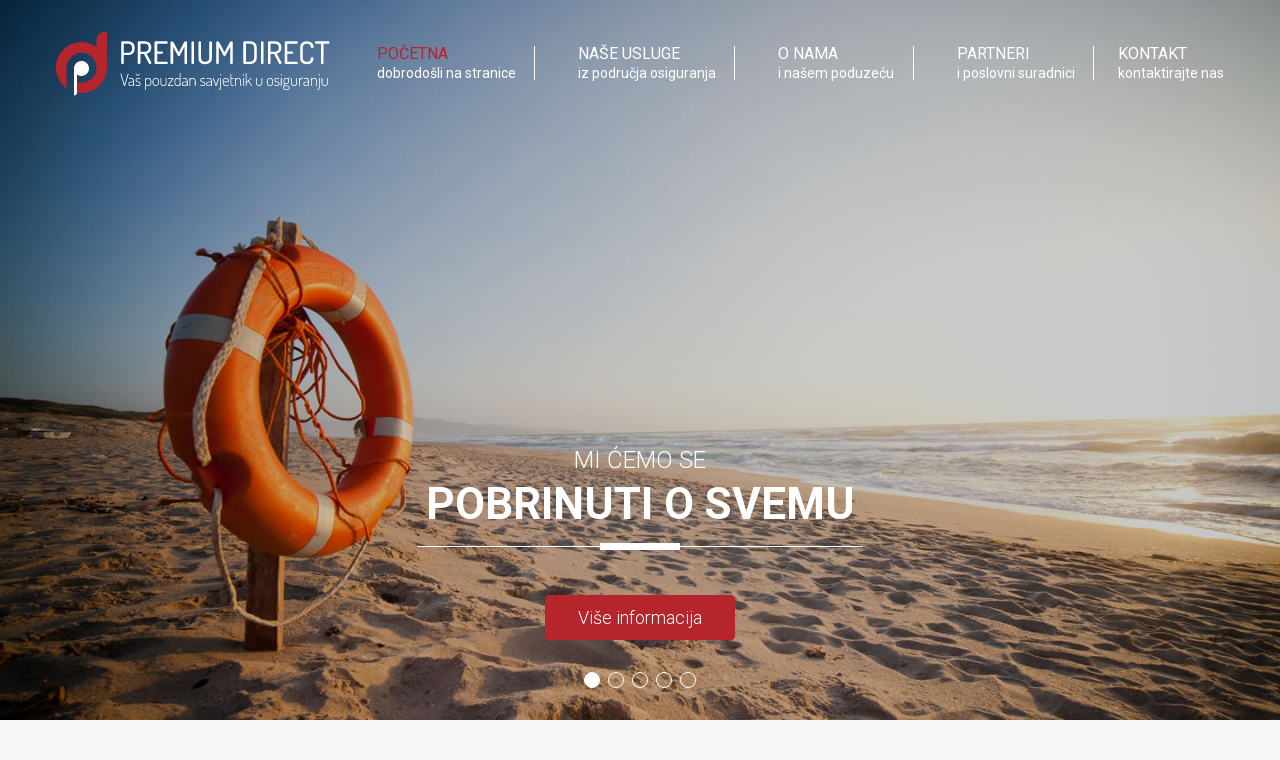

--- FILE ---
content_type: text/html; charset=UTF-8
request_url: https://www.premium-direct.hr/
body_size: 4056
content:
<!doctype html>
<html>
<head>

  <!-- start:charset -->
  <meta charset="utf-8">
  <!-- end:charset -->

  <!-- start:latest IE rendering engine -->
  <meta http-equiv="X-UA-Compatible" content="IE=edge">
  <!-- end:latest IE rendering engine -->

  <!-- start:viewport -->
  <meta name="viewport" content="width=device-width, initial-scale=1.0, maximum-scale=1.0, minimum-scale=1.0, user-scalable=0">
  <!-- end:viewport -->

  <!-- start:title -->
  <title>Premium Direct - Vaš pouzdan savjetnik u osiguranju</title>
  <!-- end:title -->

  <!-- start:stylesheet -->
  <link rel="stylesheet" href="https://www.premium-direct.hr/assets/minified/main.css?v=1">
  <!-- end:stylesheet -->
  
  <!-- Google Tag Manager -->
  <script>(function(w,d,s,l,i){w[l]=w[l]||[];w[l].push({'gtm.start':
  new Date().getTime(),event:'gtm.js'});var f=d.getElementsByTagName(s)[0],
  j=d.createElement(s),dl=l!='dataLayer'?'&l='+l:'';j.async=true;j.src=
  'https://www.googletagmanager.com/gtm.js?id='+i+dl;f.parentNode.insertBefore(j,f);
  })(window,document,'script','dataLayer','GTM-WHX93JC');</script>
  <!-- End Google Tag Manager -->

</head>
<body>

  <!--[if IE]>
    <p class="browsehappy">
      You are using an <strong>outdated</strong> browser.
      Please <a href="http://www.browsehappy.com/">upgrade your browser</a> to improve your experience.
    </p>
  <![endif]-->

    <!-- start:header -->
  <header id="header">



    <!-- start:middle -->
    <div class="middle">

      <!-- start:cnt -->
      <div class="cnt">

        <!-- start:menu -->
        <button type="button" data-toggle="drawer" class="button button-link">
          <i class="fa fa-bars"></i>
        </button>
        <!-- end:menu -->


        <!-- start:logo -->
        <h1>
          <a href="/">
            <img src="https://www.premium-direct.hr/assets/images/header/premium-direct.svg" alt="Premium Direct">
            <img src="https://www.premium-direct.hr/assets/images/header/premium-direct-line.svg" alt="Premium Direct">
            Premium Direct
          </a>
        </h1>
        <!-- end:logo -->

        <!-- start:nav -->
        <nav>
          <h2>Navigation</h2>
          <ul>
            <li class="current">
              <a href="https://www.premium-direct.hr/index.php">
                <span>Početna</span>
                dobrodošli na stranice
              </a>
            </li>
            <li >
              <a href="https://www.premium-direct.hr/index.php/osiguranje-vozila-online">
                <span>Naše usluge</span>
                iz područja osiguranja
              </a>
            </li>
            <li >
              <a href="https://www.premium-direct.hr/index.php/premium">
                <span>O nama</span>
                i našem poduzeću
              </a>
            </li>
            <li >
              <a href="https://www.premium-direct.hr/index.php/partneri">
                <span>Partneri</span>
                i poslovni suradnici
              </a>
            </li>
            <li >
              <a href="https://www.premium-direct.hr/index.php/kontakt">
                <span>Kontakt</span>
                kontaktirajte nas
              </a>
            </li>
          </ul>
        </nav>
        <!-- end:nav -->

      </div>
      <!-- end:cnt -->

    </div>
    <!-- end:middle -->

    <!-- start:bottom -->
    <div class="bottom">



        <!-- start:slider -->
        <div class="slider">

          <!-- start:slide -->
          <div class="slide" style="background-image: url('https://www.premium-direct.hr/assets/images/slider/premium1.jpg');">
            <div class="cnt">
              <h2>Mi ćemo se</h2>
              <h3>
                <span>Pobrinuti o svemu</span>
              </h3>
              <a href="https://www.premium-direct.hr/index.php/premium" class="button button-tall-poppy">Više informacija</a>
            </div>
          </div>
          <!-- end:slide -->

          <!-- start:slide -->
          <div class="slide" style="background-image: url('https://www.premium-direct.hr/assets/images/slider/premium2.jpg');">
            <div class="cnt">
              <h2>Osiguraj se klikom miša</h2>
              <h3>
                <span>Naručite on-line auto osiguranje</span>
              </h3>
              <a href="https://www.premium-direct.hr/index.php/osiguranje-vozila-online" class="button button-tall-poppy">Zatraži ponudu</a>
            </div>
          </div>
          <!-- end:slide -->

          <!-- start:slide -->
          <div class="slide" style="background-image: url('https://www.premium-direct.hr/assets/images/slider/premium3.jpg');">
            <div class="cnt">
              <h2>Dom je za vas sreća i sigurnost? </h2>
              <h3>
                <span>Neka tako i ostane</span>
              </h3>
              <a href="https://www.premium-direct.hr/index.php/osiguranje/osiguranje-imovine" class="button button-tall-poppy">Više informacija</a>
            </div>
          </div>
          <!-- end:slide -->

          <!-- start:slide -->
          <div class="slide" style="background-image: url('https://www.premium-direct.hr/assets/images/slider/premium4.jpg');">
            <div class="cnt">
              <h2>Želite se pobrinuti za budućnost?  </h2>
              <h3>
                <span>Nema problema</span>
              </h3>
              <a href="https://www.premium-direct.hr/index.php/osiguranje/zivotna-osiguranja" class="button button-tall-poppy">Više informacija</a>
            </div>
          </div>
          <!-- end:slide -->

          <!-- start:slide -->
          <div class="slide" style="background-image: url('https://www.premium-direct.hr/assets/images/slider/premium5.jpg');">
            <div class="cnt">
              <h2>Zašto tvrtke trebaju agažirati profesinalca u osiguranju? </h2>
              <h3>
                <span>Osigurajte svoje poslovanje</span>
              </h3>
              <a href="https://www.premium-direct.hr/index.php/osiguranje/poslovni-subjekti" class="button button-tall-poppy">Više informacija</a>
            </div>
          </div>
          <!-- end:slide -->

        </div>
        <!-- end:slider -->



    </div>
    <!-- end:bottom -->

  </header>
  <!-- end:header -->

  <!-- start:main -->
  <main id="main">

    <!-- start:cnt -->
    <div class="cnt">

      <!-- start:spacing xl -->
      <div class="spacing-xl align-center typography">
        <h2>O nama</h2>
        <p>
          Profesionalno savjetovanje i zastupanje prilikom osiguranja
        </p>
      </div>
      <!-- end:spacing xl -->

      
<!-- start:spacing xl -->
<div class="spacing-xl align-center typography">

  <!-- start:grid -->
  <div class="grid grid-l-3">
	  
  	
    <!-- start:box -->
    <section class="co--box">
      <i class="icon">
        <img src="https://www.premium-direct.hr/assets/images/icons/rocket.svg" alt="Višegodišnje iskustvo">
      </i>
      <h3>Višegodišnje iskustvo</h3>
      <p>Na&scaron;e vi&scaron;egodi&scaron;nje iskustvo i konstantno usavr&scaron;avanje najbolja su garancija kvalitete na&scaron;ih usluga i profesionalnog savjetovanja kojeg vam nudimo iz podru&#269;ja osiguranja.</p>
    </section>
    <!-- end:box -->
    
    
	
    <!-- start:box -->
    <section class="co--box">
      <i class="icon">
        <img src="https://www.premium-direct.hr/assets/images/icons/light-bulb.svg" alt="Misija & vizija">
      </i>
      <h3>Misija & vizija</h3>
      <p>Pouzdano poslovanje i partnerski odnos sa na&scaron;im klijentima osnova su na&scaron;eg poslovanja. Na&scaron;a primarna misija je individualni pristup i ponuda vrhunske usluge na&scaron;im klijentima te izgradnja povjerenje i dugoro&#269;ne suradnje.</p>
    </section>
    <!-- end:box -->
    
    
	
    <!-- start:box -->
    <section class="co--box">
      <i class="icon">
        <img src="https://www.premium-direct.hr/assets/images/icons/puzzle.svg" alt="Zašto odabrati nas">
      </i>
      <h3>Zašto odabrati nas</h3>
      <p>Fleksibilnost i individualni pristup svakom klijentu, te kvalitetna i povoljna rje&scaron;enja namijenjena pravnim i fizi&#269;kim osobama pokazali su se kao dovoljan razlog pri suradnji sa na&scaron;im brojnim klijentima.</p>
    </section>
    <!-- end:box -->
    
    
  </div>
  <!-- end:grid -->

</div>
<!-- end:spacing xl -->


      <!-- start:spacing xl -->
      <div class="spacing-xl align-center">
        <a href="https://www.premium-direct.hr/index.php/premium" class="button button-tall-poppy">Više informacija</a>
      </div>
      <!-- end:spacing xl -->

    </div>
    <!-- end:cnt -->
    
    <!-- start:links -->
<div class="co--links">

  <!-- start:cnt -->
  <div class="cnt">
    <ul class="horizontal">
      <li>
        <a href="https://www.premium-direct.hr/index.php/osiguranje-vozila-online">
          <i class="icon">
            <img src="https://www.premium-direct.hr/assets/images/icons/car.svg" alt="Osiguranje vozila">
          </i>
          Osiguranje vozila
        </a>
      </li>
      <li>
        <a href="https://www.premium-direct.hr/index.php/osiguranje/osiguranje-imovine">
          <i class="icon">
            <img src="https://www.premium-direct.hr/assets/images/icons/house.svg" alt="Osiguranje imovine">
          </i>
          Osiguranje imovine
        </a>
      </li>
      <li>
        <a href="https://www.premium-direct.hr/index.php/osiguranje/zdravstvena-osiguranja">
          <i class="icon">
            <img src="https://www.premium-direct.hr/assets/images/icons/bandage.svg" alt="Zdravstvena osiguranja">
          </i>
          Zdravstvena osiguranja
        </a>
      </li>
      <li>
        <a href="https://www.premium-direct.hr/index.php/osiguranje/poslovni-subjekti">
          <i class="icon">
            <img src="https://www.premium-direct.hr/assets/images/icons/users.svg" alt="Poslovni subjekti">
          </i>
          Poslovni subjekti
        </a>
      </li>
      <li>
       <a href="https://www.premium-direct.hr/index.php/osiguranje/zivotna-osiguranja">
          <i class="icon">
            <img src="https://www.premium-direct.hr/assets/images/icons/heart.svg" alt="Životna osiguranja">
          </i>
          Životna osiguranja
        </a>
      </li>
    </ul>
  </div>
  <!-- end:cnt -->

</div>
<!-- end:links -->

	<div style="max-width: 900px; margin: 0 auto; padding: 2rem 0;">
		
	  <!-- start:spacing xl -->
      <div class="spacing-xl align-center typography">
        <h2>Video</h2>
        <p>
          Pogledajte video prezentaciju usluga koje vam nudimo
        </p>
      </div>
      <!-- end:spacing xl -->
      
    <!-- start:video -->
    <div class="co--video" id="lightgallery" style="background-image: url('https://www.premium-direct.hr/assets/images/video.jpg');">
      <a href="https://www.youtube.com/watch?v=ETbInShRCEQ?rel=0&showinfo=0">
      <button type="button">
        <i class="fa fa-play"></i>
      </button>
      </a>
    </div>
    <!-- end:video -->
	</div>
    
    <!-- start:call -->
<div class="co--call" style="background-image: url('https://www.premium-direct.hr/assets/images/call.jpg');">

  <!-- start:cnt -->
  <div class="cnt" id="divforme3">
    <div class="co--call__title">
      <p>
        Želite li da vas nazovemo i posavjetujemo oko optimalne ponude?
      </p>
    </div>
    <form method="POST" id="poziv" action="https://www.premium-direct.hr/send2.php">
    <div class="co--call__form">
      <input name="phone" type="tel" class="field" placeholder="Unesite vaš broj telefona">
      <button type="submit" class="button button-tall-poppy">Naruči poziv</button>
    </div>
    </form>
  </div>
  <!-- end:cnt -->
  <div id="success3"></div>

</div>
<!-- end:call -->
    <!-- start:partners -->
<div class="co--partners">

  <!-- start:cnt -->
  <div class="cnt">

    <!-- start:slick -->
    <div class="co--partners__slick">
	    
	  
      <div>
        <a href="https://www.allianz.hr/" target="_blank">
          <img src="https://www.premium-direct.hr/images/uploads/allianz.png" alt="Allianz Zagreb d.d.">
        </a>
      </div>
      
      <div>
        <a href="https://www.crosig.hr/hr/" target="_blank">
          <img src="https://www.premium-direct.hr/images/uploads/croatia.png" alt="Croatia Osiguranje d.d.">
        </a>
      </div>
      
      <div>
        <a href="https://www.sava-osiguranje.hr/" target="_blank">
          <img src="https://www.premium-direct.hr/images/uploads/sava.png" alt="Sava Osiguranje d.d.">
        </a>
      </div>
      
      <div>
        <a href="https://www.adriatic-osiguranje.hr/" target="_blank">
          <img src="https://www.premium-direct.hr/images/uploads/adriatic.png" alt="Adriatic Osiguranje d.d.">
        </a>
      </div>
      
      <div>
        <a href="http://www.grawe.hr/hr/index.htm" target="_blank">
          <img src="https://www.premium-direct.hr/images/uploads/grawe.png" alt="Grawe Hrvatska d.d.">
        </a>
      </div>
      
      <div>
        <a href="http://www.generali.hr/" target="_blank">
          <img src="https://www.premium-direct.hr/images/uploads/generali-osiguranje.png" alt="Generali osiguranje d.d.">
        </a>
      </div>
      
      <div>
        <a href="https://www.wiener.hr/" target="_blank">
          <img src="https://www.premium-direct.hr/images/uploads/wiener.png" alt="Wiener osiguranje d.d.">
        </a>
      </div>
      
      <div>
        <a href="http://www.euroherc.hr/" target="_blank">
          <img src="https://www.premium-direct.hr/images/uploads/euroherc.png" alt="Euroherc osiguranje d.d.">
        </a>
      </div>
      
      <div>
        <a href="http://www.rmf.hr/" target="_blank">
          <img src="https://www.premium-direct.hr/images/uploads/rba.png" alt="Raiffeisen mirovinski fond">
        </a>
      </div>
      
      <div>
        <a href="http://www.vh-hrvatska.hr/" target="_blank">
          <img src="https://www.premium-direct.hr/images/uploads/vh-hrvatska.png" alt="VH Hrvatska">
        </a>
      </div>
      
      <div>
        <a href="https://www.triglav.hr/" target="_blank">
          <img src="https://www.premium-direct.hr/images/uploads/triglav.png" alt="Triglav">
        </a>
      </div>
      
	  
    </div>
    <!-- end:slick -->

  </div>
  <!-- end:cnt -->

</div>
<!-- end:partners -->  

  </main>
  <!-- end:main -->

  <!-- start:footer -->
  <footer id="footer">

    <!-- start:top -->
    <div class="top spacing-xl typography" style="background-color:#515251; color:#fff;">

      <!-- start:cnt -->
      <div class="cnt">
        <img src="https://www.premium-direct.hr/assets/images/footer/premium-direkt-white.svg" alt="Premium Direkt">
        <p>
          Premium direct d.o.o. za zastupanje u osiguranju<br>
          Divkovićeva 5, HR-52100 Pula<br>
          Tel/fax: 052/502-773<br>
          Mob: 098 420 223
        </p>
      </div>
      <!-- end:cnt -->

    </div>
    <!-- end:top -->

    <!-- start:bottom -->
    <div class="bottom">

      <!-- start:cnt -->
      <div class="cnt">
        <p>
          Copyright &copy; 2026. Premium direct d.o.o. Sva prava pridržana. <a href="https://www.premium-direct.hr/premium/gdpr">Zaštita odobnih podataka (GDPR).</a> Web development: <a href="http://www.escape.hr" target="_blank">E-scape Internet usluge</a>
        </p>
      </div>
      <!-- end:cnt -->

    </div>
    <!-- end:bottom -->

  </footer>
  <!-- end:footer -->

  <!-- start:drawer -->
  <div id="drawer">

    <!-- start:header -->
    <div class="header">
      <button type="button" class="button button-link" data-toggle="drawer">
        <i class="fa fa-angle-left margin-5-right"></i>
        Zatvori
      </button>
      Navigacija
    </div>
    <!-- end:header -->

    <!-- start:navigation -->
    <ul class="navigation">
      <li class="current">
        <a href="https://www.premium-direct.hr/index.php">Početna</a>
      </li>
      <li>
        <a href="https://www.premium-direct.hr/index.php/osiguranje-vozila-online">Naše usluge</a>
      </li>
      <li>
        <a href="https://www.premium-direct.hr/index.php/premium">O nama</a>
      </li>
      <li>
        <a href="https://www.premium-direct.hr/index.php/partneri">Partneri</a>
      </li>
      <li>
        <a href="https://www.premium-direct.hr/index.php/kontakt">Kontakt</a>
      </li>
    </ul>
    <!-- end:navigation -->

  </div>
  <!-- end:drawer -->

  <!-- start:script cdn -->
  <script src="//ajax.googleapis.com/ajax/libs/jquery/2.2.3/jquery.min.js"></script>
  <script src="//cdnjs.cloudflare.com/ajax/libs/slick-carousel/1.6.0/slick.min.js"></script>
  <!-- end:script cdn -->

  <!-- start:script -->
  <script src="https://www.premium-direct.hr/assets/minified/main.js?v=1"></script>
  <!-- end:script -->

<script src="https://www.premium-direct.hr/jquery.form.js"></script>
<script>
$(document).ready(function() { 

    $('#gsr-contact').ajaxForm({ 

        target: '#success', 
 
        success: function() { 
		
        $('#divforme').slideUp(500);
	    $("#success").html("<div class='spacing-xl align-center typography'><h2>Vaša poruka je uspješno poslana!</h2><p>Zahvaljujemo vam na slanju, kontaktirati ćemo vas u što kraćem roku!</p></div>");
        } 
    }); 
});
</script>
<script>
$(document).ready(function() { 

    $('#ponuda').ajaxForm({ 

        target: '#success2', 
 
        success: function() { 
		
        $('#divforme2').slideUp(500);
	    $("#success2").html("<div class='spacing-xl align-center typography'><h2>Vaš zahtjev za ponudom je uspješno poslan!</h2><p>Zahvaljujemo vam na slanju, kontaktirati ćemo vas u što kraćem roku!</p></div>");
        } 
    }); 
});
</script>

<script>
$(document).ready(function() { 

    $('#poziv').ajaxForm({ 

        target: '#success3', 
 
        success: function() { 
		
        $('#divforme3').slideUp(500);
	    $("#success3").html("<div class='cnt'><div class='co--call__title'><p>Zahvaljujemo vam se na iskazanom zanimanju! <br>Kontaktirati ćemo vas u što kraćem roku!</p></div></div>");
        } 
    }); 
});
</script>

  <link rel="stylesheet" href="https://www.premium-direct.hr/assets/lightgallery/css/lightgallery.css">
  <script type="text/javascript">
        $(document).ready(function(){
            $('#lightgallery,#lightgallery2').lightGallery({
		    thumbnail:true,
		    exThumbImage: 'data-exthumbimage'
			});
        });
  </script>
  <script src="https://www.premium-direct.hr/assets/lightgallery/js/lightgallery.js"></script>
  <script src="https://www.premium-direct.hr/assets/lightgallery/js/lg-video.js"></script>
  <script src="https://www.premium-direct.hr/assets/lightgallery/js/lg-thumbnail.js"></script>
  <script src="https://www.premium-direct.hr/assets/lightgallery/js/lg-autoplay.js"></script>

  <link rel="stylesheet" href="https://code.jquery.com/ui/1.12.1/themes/base/jquery-ui.css">      
  <script src="https://code.jquery.com/ui/1.12.1/jquery-ui.js"></script>
    <script>
  $( function() {
    $( "#date" ).datepicker({
  dateFormat: "dd.mm.yy."
});
  } );
  </script>
<script>
jQuery('option').mousedown(function(e) {
    e.preventDefault();
    jQuery(this).toggleClass('selected');
  
    jQuery(this).prop('selected', !jQuery(this).prop('selected'));
    return false;
});
</script>
  
  
<script>
  (function(i,s,o,g,r,a,m){i['GoogleAnalyticsObject']=r;i[r]=i[r]||function(){(i[r].q=i[r].q||[]).push(arguments)},i[r].l=1*new Date();a=s.createElement(o),
  m=s.getElementsByTagName(o)[0];a.async=1;a.src=g;m.parentNode.insertBefore(a,m)
  })(window,document,'script','https://www.google-analytics.com/analytics.js','ga');

  ga('create', 'UA-79776853-1', 'auto');
  ga('send', 'pageview');

</script>

</body>
</html>

--- FILE ---
content_type: text/css
request_url: https://www.premium-direct.hr/assets/minified/main.css?v=1
body_size: 5059
content:
@import "//maxcdn.bootstrapcdn.com/font-awesome/4.6.3/css/font-awesome.min.css";@import "//fonts.googleapis.com/css?family=Roboto:400,300,300italic,400italic,700,700italic&subset=latin,latin-ext";html{font-size:16px;overflow-x:hidden;overflow-y:visible}body{position:static;min-width:20em;min-height:100vh;font-weight:400;font-size:1rem;font-family:"Roboto",Arial;-webkit-font-smoothing:antialiased;line-height:1.5;color:#9b9b9b;background-color:#f6f6f6;overflow-x:hidden;overflow-y:visible}a{text-decoration:none;color:#b6252c}a:hover{text-decoration:none;color:#8c1c22}*,*::before,*::after{box-sizing:border-box}*:focus{outline:none}html{-webkit-text-size-adjust:100%;-ms-text-size-adjust:100%}body{margin:0}article,aside,details,figcaption,figure,footer,header,hgroup,main,menu,nav,section,summary{display:block}a{background:transparent}h1,h2,h3,h4,h5,h6,p,blockquote{margin:0}p:empty{display:none}code,kbd,pre,samp{font-size:1rem;font-family:monospace}pre{overflow:auto}small{font-size:0.75em}sup,sub{position:relative;font-size:0.75em;line-height:0;vertical-align:baseline}sup{top:-0.5em}sub{bottom:-0.25em}img{border:0}figure{margin:0}ul,ol,dl,dt,dd{padding:0;margin:0}li{list-style:none}svg:not(:root){overflow:hidden}audio:not([controls]){display:none}form{margin:0}fieldset{border:0}legend{padding:0;border:0}button,input,optgroup,select,textarea{font-style:inherit;font-size:inherit;font-family:inherit;line-height:inherit;text-transform:none;color:inherit;margin:0}button::-moz-focus-inner,input::-moz-focus-inner,optgroup::-moz-focus-inner,select::-moz-focus-inner,textarea::-moz-focus-inner{padding:0;border:0}button,input[type="button"],input[type="reset"],input[type="submit"]{cursor:pointer;-webkit-appearance:button}button[disabled],input[disabled]{cursor:default}button{padding:0;overflow:visible}textarea,input[type="url"],input[type="tel"],input[type="text"],input[type="date"],input[type="email"],input[type="number"],input[type="search"],input[type="password"]{-webkit-appearance:none}textarea{vertical-align:top;overflow:auto;resize:vertical}input[type="number"]{-moz-appearance:textfield}input[type="number"]::-webkit-inner-spin-button{-webkit-appearance:none}input[type="search"]::-webkit-search-cancel-button,input[type="search"]::-webkit-search-decoration{-webkit-appearance:none}input[type="checkbox"],input[type="radio"]{padding:0}table{border-collapse:collapse;border-spacing:0}table th,table td{padding:0}.browsehappy{position:fixed;top:0;right:0;left:0;text-align:center;color:#fff;background:#c00;padding:1.25rem;z-index:999999}.browsehappy a{text-decoration:underline;color:#fff}#header .bottom .slider .slick-dots li button,.button.button-link,.co--team .slick-dots li button{background:none;border:0;border-radius:0;-webkit-appearance:none}#header .bottom .slider .slick-dots li button,.button,.co--team .slick-dots li button,a{transition:text-shadow 200ms cubic-bezier(0.17, 0.67, 0.83, 0.67),color 200ms cubic-bezier(0.17, 0.67, 0.83, 0.67),background-color 200ms cubic-bezier(0.17, 0.67, 0.83, 0.67),border-color 200ms cubic-bezier(0.17, 0.67, 0.83, 0.67),box-shadow 200ms cubic-bezier(0.17, 0.67, 0.83, 0.67),opacity 200ms cubic-bezier(0.17, 0.67, 0.83, 0.67),visibility 200ms cubic-bezier(0.17, 0.67, 0.83, 0.67)}#header .bottom .slider::after,#header .middle nav ul::after,#header .middle .cnt::after,.co--links .horizontal::after{display:table;clear:both;content:""}#header .bottom .slider .slide,.co--video,.co--team__members-avatar,.co--call{background-size:cover;background-position:center center}.typography img:not(:last-child),.typography p:not(:last-child),.typography h2:not(:last-child),#footer .top img:not(:last-child),.co--contact p:not(:last-child){margin-bottom:1rem}@media (min-width: 48em){.typography img:not(:last-child),.typography p:not(:last-child),.typography h2:not(:last-child),#footer .top img:not(:last-child),.co--contact p:not(:last-child){margin-bottom:1.5rem}}#header .bottom .cover,#header .bottom .slider .slide,.co--team .slick-track,.co--steps__columns,.co--steps__check,.co--steps__checks,.co--steps__pages,.co--partners .slick-slide,.co--partners .slick-track,.co--columns,.co--call__form,.grid{display:-webkit-box;display:-webkit-flex;display:-moz-flex;display:-ms-flexbox;display:flex}#header .bottom .slider .slick-dots li,#header .bottom h4 span,#header .bottom h3 span,#header .middle h1 a,.button,.co--team .slick-dots li,.co--links a .icon img,.co--box .icon img,.co--box .icon{display:inline-block;vertical-align:middle}#header .bottom .slider .slick-dots,#header .middle h1,.co--team .slick-dots{font-size:0;font-family:a;line-height:0;text-shadow:none;color:transparent}.align-right{text-align:right}.align-center{text-align:center}.align-left{text-align:left}@media (min-width: 34em){.align-s-right{text-align:right}}@media (min-width: 34em){.align-s-center{text-align:center}}@media (min-width: 34em){.align-s-left{text-align:left}}@media (min-width: 48em){.align-m-right{text-align:right}}@media (min-width: 48em){.align-m-center{text-align:center}}@media (min-width: 48em){.align-m-left{text-align:left}}@media (min-width: 62em){.align-l-right{text-align:right}}@media (min-width: 62em){.align-l-center{text-align:center}}@media (min-width: 62em){.align-l-left{text-align:left}}@media (min-width: 75em){.align-xl-right{text-align:right}}@media (min-width: 75em){.align-xl-center{text-align:center}}@media (min-width: 75em){.align-xl-left{text-align:left}}.cnt{padding:0 1rem;margin:0 auto}@media (min-width: 34em){.cnt{max-width:none}}@media (min-width: 48em){.cnt{max-width:48em}}@media (min-width: 62em){.cnt{max-width:62em}}@media (min-width: 75em){.cnt{max-width:75em}}.grid{margin:0 -1rem -1rem 0;-ms-flex-wrap:wrap;-webkit-flex-wrap:wrap;-moz-flex-wrap:wrap;flex-wrap:wrap}@media (min-width: 48em){.grid{margin:0 -2rem -2rem 0}}.grid-1>*{max-width:100%;-webkit-box-flex:0;-webkit-flex:0 0 100%;-moz-box-flex:0;-moz-flex:0 0 100%;-ms-flex:0 0 100%;flex:0 0 100%}.grid-2>*{max-width:50%;-webkit-box-flex:0;-webkit-flex:0 0 50%;-moz-box-flex:0;-moz-flex:0 0 50%;-ms-flex:0 0 50%;flex:0 0 50%}.grid-3>*{max-width:33.3333333333%;-webkit-box-flex:0;-webkit-flex:0 0 33.3333333333%;-moz-box-flex:0;-moz-flex:0 0 33.3333333333%;-ms-flex:0 0 33.3333333333%;flex:0 0 33.3333333333%}.grid-4>*{max-width:25%;-webkit-box-flex:0;-webkit-flex:0 0 25%;-moz-box-flex:0;-moz-flex:0 0 25%;-ms-flex:0 0 25%;flex:0 0 25%}.grid-5>*{max-width:20%;-webkit-box-flex:0;-webkit-flex:0 0 20%;-moz-box-flex:0;-moz-flex:0 0 20%;-ms-flex:0 0 20%;flex:0 0 20%}.grid-6>*{max-width:16.6666666667%;-webkit-box-flex:0;-webkit-flex:0 0 16.6666666667%;-moz-box-flex:0;-moz-flex:0 0 16.6666666667%;-ms-flex:0 0 16.6666666667%;flex:0 0 16.6666666667%}@media (min-width: 34em){.grid-s-1>*{max-width:100%;-webkit-box-flex:0;-webkit-flex:0 0 100%;-moz-box-flex:0;-moz-flex:0 0 100%;-ms-flex:0 0 100%;flex:0 0 100%}}@media (min-width: 34em){.grid-s-2>*{max-width:50%;-webkit-box-flex:0;-webkit-flex:0 0 50%;-moz-box-flex:0;-moz-flex:0 0 50%;-ms-flex:0 0 50%;flex:0 0 50%}}@media (min-width: 34em){.grid-s-3>*{max-width:33.3333333333%;-webkit-box-flex:0;-webkit-flex:0 0 33.3333333333%;-moz-box-flex:0;-moz-flex:0 0 33.3333333333%;-ms-flex:0 0 33.3333333333%;flex:0 0 33.3333333333%}}@media (min-width: 34em){.grid-s-4>*{max-width:25%;-webkit-box-flex:0;-webkit-flex:0 0 25%;-moz-box-flex:0;-moz-flex:0 0 25%;-ms-flex:0 0 25%;flex:0 0 25%}}@media (min-width: 34em){.grid-s-5>*{max-width:20%;-webkit-box-flex:0;-webkit-flex:0 0 20%;-moz-box-flex:0;-moz-flex:0 0 20%;-ms-flex:0 0 20%;flex:0 0 20%}}@media (min-width: 34em){.grid-s-6>*{max-width:16.6666666667%;-webkit-box-flex:0;-webkit-flex:0 0 16.6666666667%;-moz-box-flex:0;-moz-flex:0 0 16.6666666667%;-ms-flex:0 0 16.6666666667%;flex:0 0 16.6666666667%}}@media (min-width: 48em){.grid-m-1>*{max-width:100%;-webkit-box-flex:0;-webkit-flex:0 0 100%;-moz-box-flex:0;-moz-flex:0 0 100%;-ms-flex:0 0 100%;flex:0 0 100%}}@media (min-width: 48em){.grid-m-2>*{max-width:50%;-webkit-box-flex:0;-webkit-flex:0 0 50%;-moz-box-flex:0;-moz-flex:0 0 50%;-ms-flex:0 0 50%;flex:0 0 50%}}@media (min-width: 48em){.grid-m-3>*{max-width:33.3333333333%;-webkit-box-flex:0;-webkit-flex:0 0 33.3333333333%;-moz-box-flex:0;-moz-flex:0 0 33.3333333333%;-ms-flex:0 0 33.3333333333%;flex:0 0 33.3333333333%}}@media (min-width: 48em){.grid-m-4>*{max-width:25%;-webkit-box-flex:0;-webkit-flex:0 0 25%;-moz-box-flex:0;-moz-flex:0 0 25%;-ms-flex:0 0 25%;flex:0 0 25%}}@media (min-width: 48em){.grid-m-5>*{max-width:20%;-webkit-box-flex:0;-webkit-flex:0 0 20%;-moz-box-flex:0;-moz-flex:0 0 20%;-ms-flex:0 0 20%;flex:0 0 20%}}@media (min-width: 48em){.grid-m-6>*{max-width:16.6666666667%;-webkit-box-flex:0;-webkit-flex:0 0 16.6666666667%;-moz-box-flex:0;-moz-flex:0 0 16.6666666667%;-ms-flex:0 0 16.6666666667%;flex:0 0 16.6666666667%}}@media (min-width: 62em){.grid-l-1>*{max-width:100%;-webkit-box-flex:0;-webkit-flex:0 0 100%;-moz-box-flex:0;-moz-flex:0 0 100%;-ms-flex:0 0 100%;flex:0 0 100%}}@media (min-width: 62em){.grid-l-2>*{max-width:50%;-webkit-box-flex:0;-webkit-flex:0 0 50%;-moz-box-flex:0;-moz-flex:0 0 50%;-ms-flex:0 0 50%;flex:0 0 50%}}@media (min-width: 62em){.grid-l-3>*{max-width:33.3333333333%;-webkit-box-flex:0;-webkit-flex:0 0 33.3333333333%;-moz-box-flex:0;-moz-flex:0 0 33.3333333333%;-ms-flex:0 0 33.3333333333%;flex:0 0 33.3333333333%}}@media (min-width: 62em){.grid-l-4>*{max-width:25%;-webkit-box-flex:0;-webkit-flex:0 0 25%;-moz-box-flex:0;-moz-flex:0 0 25%;-ms-flex:0 0 25%;flex:0 0 25%}}@media (min-width: 62em){.grid-l-5>*{max-width:20%;-webkit-box-flex:0;-webkit-flex:0 0 20%;-moz-box-flex:0;-moz-flex:0 0 20%;-ms-flex:0 0 20%;flex:0 0 20%}}@media (min-width: 62em){.grid-l-6>*{max-width:16.6666666667%;-webkit-box-flex:0;-webkit-flex:0 0 16.6666666667%;-moz-box-flex:0;-moz-flex:0 0 16.6666666667%;-ms-flex:0 0 16.6666666667%;flex:0 0 16.6666666667%}}@media (min-width: 75em){.grid-xl-1>*{max-width:100%;-webkit-box-flex:0;-webkit-flex:0 0 100%;-moz-box-flex:0;-moz-flex:0 0 100%;-ms-flex:0 0 100%;flex:0 0 100%}}@media (min-width: 75em){.grid-xl-2>*{max-width:50%;-webkit-box-flex:0;-webkit-flex:0 0 50%;-moz-box-flex:0;-moz-flex:0 0 50%;-ms-flex:0 0 50%;flex:0 0 50%}}@media (min-width: 75em){.grid-xl-3>*{max-width:33.3333333333%;-webkit-box-flex:0;-webkit-flex:0 0 33.3333333333%;-moz-box-flex:0;-moz-flex:0 0 33.3333333333%;-ms-flex:0 0 33.3333333333%;flex:0 0 33.3333333333%}}@media (min-width: 75em){.grid-xl-4>*{max-width:25%;-webkit-box-flex:0;-webkit-flex:0 0 25%;-moz-box-flex:0;-moz-flex:0 0 25%;-ms-flex:0 0 25%;flex:0 0 25%}}@media (min-width: 75em){.grid-xl-5>*{max-width:20%;-webkit-box-flex:0;-webkit-flex:0 0 20%;-moz-box-flex:0;-moz-flex:0 0 20%;-ms-flex:0 0 20%;flex:0 0 20%}}@media (min-width: 75em){.grid-xl-6>*{max-width:16.6666666667%;-webkit-box-flex:0;-webkit-flex:0 0 16.6666666667%;-moz-box-flex:0;-moz-flex:0 0 16.6666666667%;-ms-flex:0 0 16.6666666667%;flex:0 0 16.6666666667%}}.grid>*{padding:0 1rem 1rem 0}@media (min-width: 48em){.grid>*{padding:0 2rem 2rem 0}}.grid>br{display:none}.margin-5-top{margin-top:.3125rem}.margin-5-right{margin-right:.3125rem}.margin-5-bottom{margin-bottom:.3125rem}.margin-5-left{margin-left:.3125rem}.margin-10-top{margin-top:.625rem}.margin-10-right{margin-right:.625rem}.margin-10-bottom{margin-bottom:.625rem}.margin-10-left{margin-left:.625rem}.margin-15-top{margin-top:.9375rem}.margin-15-right{margin-right:.9375rem}.margin-15-bottom{margin-bottom:.9375rem}.margin-15-left{margin-left:.9375rem}.margin-20-top{margin-top:1.25rem}.margin-20-right{margin-right:1.25rem}.margin-20-bottom{margin-bottom:1.25rem}.margin-20-left{margin-left:1.25rem}.co--box .white{padding:2rem;background:#fff;border:0.063rem solid #bfbfbf}.co--box .icon{line-height:1.875rem;margin:0 0 0.5rem 0}@media (min-width: 48em){.co--box .icon{margin-bottom:1rem}}.co--call{padding:3.125rem 0}@media (min-width: 48em){.co--call{padding:6.25rem 0}}.co--call__title{color:#fff;font-size:1.25rem;font-weight:400;margin-bottom:1.5rem;text-align:center}@media (min-width: 34em){.co--call__title{font-size:1.5rem}}.co--call__form{-webkit-flex-flow:column nowrap;-moz-flex-flow:column nowrap;-ms-flex-flow:column nowrap;flex-flow:column nowrap;margin:0 auto;max-width:25rem}@media (min-width: 34em){.co--call__form{-webkit-flex-flow:row nowrap;-moz-flex-flow:row nowrap;-ms-flex-flow:row nowrap;flex-flow:row nowrap}}.co--call__form .field{margin-bottom:0.625rem;text-align:center}@media (min-width: 34em){.co--call__form .field{-webkit-box-flex:1;-webkit-flex:1 1 auto;-moz-box-flex:1;-moz-flex:1 1 auto;-ms-flex:1 1 auto;flex:1 1 auto;margin:0 1rem 0 0}}.co--call__form .button.button-tall-poppy{padding-left:1.25rem;padding-right:1.25rem;width:100%}@media (min-width: 34em){.co--call__form .button.button-tall-poppy{-webkit-box-flex:0;-webkit-flex:0 0 auto;-moz-box-flex:0;-moz-flex:0 0 auto;-ms-flex:0 0 auto;flex:0 0 auto;width:auto}}.co--columns{-webkit-flex-flow:column wrap;-moz-flex-flow:column wrap;-ms-flex-flow:column wrap;flex-flow:column wrap}@media (min-width: 62em){.co--columns{-webkit-flex-flow:row nowrap;-moz-flex-flow:row nowrap;-ms-flex-flow:row nowrap;flex-flow:row nowrap}}.co--columns .column:first-child{padding:0 0 2rem 0}@media (min-width: 62em){.co--columns .column:first-child{padding:0 2rem 0 0;-webkit-box-flex:1;-webkit-flex:1 1 auto;-moz-box-flex:1;-moz-flex:1 1 auto;-ms-flex:1 1 auto;flex:1 1 auto}}@media (min-width: 62em){.co--columns .column:last-child{max-width:24rem;-webkit-box-flex:0;-webkit-flex:0 0 24rem;-moz-box-flex:0;-moz-flex:0 0 24rem;-ms-flex:0 0 24rem;flex:0 0 24rem}}.co--contact{font-weight:300;font-size:1rem;text-align:center;color:#fff;padding:2rem 0;background:#3a3a3a}@media (min-width: 48em){.co--contact{font-size:1.5rem;padding:3rem 0}}.co--links{text-align:center;background:#fff}.co--links .horizontal{padding:1rem 0}@media (min-width: 62em){.co--links .horizontal{padding:0}}@media (min-width: 62em){.co--links .horizontal li{float:left;width:20%}}.co--links .vertical li:not(:first-child){border-top:1rem solid #f6f6f6}.co--links .current a{color:#fff;background:#b6252c}.co--links .current a .icon{background:#fff;border-color:#fff;box-shadow:0 0 0 0.15rem #b6252c,0 0 0 0.25rem #fff}.co--links a{display:block;padding:1.5rem 0}@media (min-width: 48em){.co--links a{padding:2rem 0}}.co--links a:hover{color:#fff;background:#b6252c}.co--links a:hover .icon{background:#fff;border-color:#fff;box-shadow:0 0 0 0.15rem #b6252c,0 0 0 0.25rem #fff}.co--links a .icon{display:block;width:4.375rem;line-height:4.249rem;margin:0 auto 1rem auto;border:0.063rem solid #b6252c;border-radius:50%;transition:background 200ms cubic-bezier(0.17, 0.67, 0.83, 0.67),box-shadow 200ms cubic-bezier(0.17, 0.67, 0.83, 0.67),border-color 200ms cubic-bezier(0.17, 0.67, 0.83, 0.67)}@media (min-width: 48em){.co--links a .icon{margin-bottom:1.5rem}}.co--map #map{height:16rem}@media (min-width: 48em){.co--map #map{height:18rem}}@media (min-width: 62em){.co--map #map{height:20rem}}@media (min-width: 75em){.co--map #map{height:22rem}}.co--partners{background:#fff}.co--partners__slick{padding:1rem 2rem;position:relative}@media (min-width: 62em){.co--partners__slick{padding:2rem}}.co--partners .slick-list{overflow:hidden}.co--partners .slick-slide{-webkit-box-align:center;-ms-flex-align:center;-webkit-align-items:center;-moz-align-items:center;align-items:center;-webkit-box-pack:center;-ms-flex-pack:center;-webkit-justify-content:center;-moz-justify-content:center;justify-content:center;line-height:5rem;padding:0 1rem;text-align:center}.co--partners .slick-arrow{transition:color 200ms cubic-bezier(0.17, 0.67, 0.83, 0.67);background:none;border-radius:0;border:0;color:#9b9b9b;cursor:pointer;font-size:0;height:2rem;line-height:0;position:absolute;top:50%;transform:translateY(-50%);width:2rem;z-index:1}.co--partners .slick-arrow::before{font-family:"FontAwesome";font-size:2rem;left:0;line-height:2rem;position:absolute;right:0;text-align:center;top:0}.co--partners .slick-arrow:hover{color:#3a3a3a}.co--partners .slick-prev{left:0}.co--partners .slick-prev::before{content:"\f104"}.co--partners .slick-next{right:0}.co--partners .slick-next::before{content:"\f105"}.co--partners a{display:block}.co--partners img{display:block;margin:0 auto;max-width:100%}.co--steps__pages{-webkit-box-pack:justify;-ms-flex-pack:justify;-webkit-justify-content:space-between;-moz-justify-content:space-between;justify-content:space-between;color:#bfbfbf;font-size:0.875rem;font-weight:700;margin:0 auto 2rem auto;text-transform:uppercase}@media (min-width: 48em){.co--steps__pages{max-width:43.75rem}}@media (min-width: 62em){.co--steps__pages{margin-bottom:3rem}}@media (min-width: 75em){.co--steps__pages{margin-bottom:4rem}}.co--steps__pages li{width:33.33%}.co--steps__pages li:nth-child(1) i::after,.co--steps__pages li:nth-child(2) i::after{background:#bfbfbf;content:"";height:0.125rem;left:2.125rem;position:absolute;top:50%;transform:translateY(-50%)}.co--steps__pages li:nth-child(1){text-align:left}.co--steps__pages li:nth-child(1) i:after{width:calc(50vw - 6.5rem)}@media (min-width: 48em){.co--steps__pages li:nth-child(1) i:after{width:16.375rem}}.co--steps__pages li:nth-child(2){text-align:center}.co--steps__pages li:nth-child(2) i:after{width:calc(50vw - 5.875rem)}@media (min-width: 48em){.co--steps__pages li:nth-child(2) i:after{width:17rem}}.co--steps__pages li:nth-child(3){text-align:right}.co--steps__pages div{display:inline-block}.co--steps__pages a.is-active,.co--steps__pages span.is-active{color:#b6252c}.co--steps__pages a.is-active i,.co--steps__pages span.is-active i{border-color:#b6252c}.co--steps__pages a.is-active i::before,.co--steps__pages a.is-active i::after,.co--steps__pages span.is-active i::before,.co--steps__pages span.is-active i::after{background:#b6252c}.co--steps__pages i{border-radius:50%;border:0.0625rem solid #bfbfbf;box-shadow:0 0.125rem 0.125rem rgba(0,0,0,0.1);display:block;height:1.5rem;margin:0 auto 1rem auto;position:relative;width:1.5rem}.co--steps__pages i::before{background:#bfbfbf;border-radius:50%;content:"";height:0.25rem;left:50%;position:absolute;top:50%;transform:translate(-50%, -50%);width:0.25rem}.co--steps__pages a{color:inherit}.co--steps__checks{-webkit-flex-flow:row wrap;-moz-flex-flow:row wrap;-ms-flex-flow:row wrap;flex-flow:row wrap;margin:-0.625rem -1.25rem}.co--steps__checks:not(:last-child){padding-bottom:2rem}.co--steps__checks li{padding:0.625rem 1.25rem}.co--steps__check{-webkit-box-align:center;-ms-flex-align:center;-webkit-align-items:center;-moz-align-items:center;align-items:center;cursor:pointer;font-size:0.875rem;font-weight:700;position:relative;text-transform:uppercase}.co--steps__check--square .co--steps__check-helper::after{height:0.5rem;width:0.5rem}.co--steps__check--circle .co--steps__check-helper{border-radius:50%}.co--steps__check--circle .co--steps__check-helper::after{border-radius:50%;height:0.375rem;width:0.375rem}.co--steps__check-helper{border:0.0625rem solid #bfbfbf;display:block;height:1rem;margin-right:1rem;position:relative;width:1rem}.co--steps__check-helper::after{background:#b6252c;left:50%;position:absolute;top:50%;transform:translate(-50%, -50%)}.co--steps__check input{left:0;opacity:0;position:absolute;top:0;visibility:hidden}.co--steps__check input:checked+*{border-color:#b6252c}.co--steps__check input:checked+*::after{content:""}.co--steps__line{background:#bfbfbf;border:0;display:block;height:0.0625rem;margin:2rem 0}@media (min-width: 48em){.co--steps__line{margin:3rem 0}}.co--steps__tooltip{color:#b6252c;cursor:pointer;margin-left:0.625rem;position:relative}.co--steps__tooltip:hover::after{opacity:1;visibility:visible}.co--steps__tooltip::after{background:#fff;border:0.0625rem solid #bfbfbf;bottom:calc(100% + 0.625rem);color:#9b9b9b;content:attr(data-tooltip);font-size:0.75rem;font-weight:400;opacity:0;padding:0.625rem;position:absolute;right:-0.625rem;text-transform:none;visibility:hidden;width:12.5rem;z-index:1}.co--steps__columns{-webkit-flex-flow:column nowrap;-moz-flex-flow:column nowrap;-ms-flex-flow:column nowrap;flex-flow:column nowrap;margin:0 -1rem -1rem 0}@media (min-width: 62em){.co--steps__columns{-webkit-flex-flow:row nowrap;-moz-flex-flow:row nowrap;-ms-flex-flow:row nowrap;flex-flow:row nowrap}}.co--steps__columns-column{padding:0 1rem 1rem 0}@media (min-width: 62em){.co--steps__columns-column:first-child{-webkit-box-flex:0;-webkit-flex:0 0 33.33%;-moz-box-flex:0;-moz-flex:0 0 33.33%;-ms-flex:0 0 33.33%;flex:0 0 33.33%}}@media (min-width: 62em){.co--steps__columns-column:last-child{-webkit-box-flex:1;-webkit-flex:1 1 auto;-moz-box-flex:1;-moz-flex:1 1 auto;-ms-flex:1 1 auto;flex:1 1 auto}}.co--steps__columns-row:not(:last-child){margin-bottom:1rem}.co--steps .grid{margin:0 -1rem -1rem 0}.co--steps .grid>*{padding:0 1rem 1rem 0}.co--steps textarea.field{height:6.875rem}.co--steps h3 span{color:#bfbfbf}.co--team{background:#fff}.co--team__members-avatar{border-radius:50%;border:0.0625rem solid #9b9b9b;display:block;height:12.5rem;margin:0 auto 1.5rem auto;width:12.5rem}@media (min-width: 48em){.co--team__members-avatar{height:18.75rem;margin-bottom:3rem;width:18.75rem}}@media (min-width: 62em){.co--team__members-avatar{height:12.5rem;width:12.5rem}}@media (min-width: 75em){.co--team__members-avatar{height:18.75rem;width:18.75rem}}.co--team .slick-list{overflow:hidden}.co--team .slick-dots{margin-top:1.5rem}.co--team .slick-dots li{padding:0 0.25rem}.co--team .slick-dots li.slick-active button{background:#3a3a3a}.co--team .slick-dots li button{display:block;width:1rem;height:1rem;border:0.063rem solid #9b9b9b;border-radius:50%}.co--team .slick-dots li button:hover{background:#3a3a3a;border-color:#3a3a3a}.co--video{height:15.625rem;position:relative}@media (min-width: 48em){.co--video{height:21.875rem}}@media (min-width: 62em){.co--video{height:28.125rem}}.co--video button{transition:background 200ms cubic-bezier(0.17, 0.67, 0.83, 0.67),color 200ms cubic-bezier(0.17, 0.67, 0.83, 0.67);background:rgba(0,0,0,0.5);border-radius:50%;border:0.125rem solid #fff;color:#fff;font-size:2rem;height:4.375rem;left:50%;position:absolute;top:50%;transform:translate(-50%, -50%);width:4.375rem}@media (min-width: 48em){.co--video button{border-width:0.1875rem;font-size:2.75rem;height:5.625rem;width:5.625rem}}.co--video button:hover{background:#fff;border-color:#b6252c;color:#b6252c}.co--video button i{margin-left:0.3125rem}.button{text-align:center;-webkit-font-smoothing:antialiased}.button.button-link{text-decoration:none;color:#b6252c}.button.button-link:hover{text-decoration:none;color:#8c1c22}.button.button-tall-poppy{font-weight:300;font-size:1.125rem;color:#fff;padding:0.5rem 2rem;background:#b6252c;border:0.063rem solid #b6252c;border-radius:.25rem}.button.button-tall-poppy:hover{color:#b6252c;background:#fff}.field{-webkit-font-smoothing:antialiased;background:#fff;border-radius:0;border:0.063rem solid #bfbfbf;display:block;font-size:0.875rem;padding:0.75rem 1rem;width:100%}.field::-webkit-input-placeholder{opacity:1}.field:-ms-input-placeholder{opacity:1}.field::-moz-placeholder{opacity:1}.field.is-error{border-color:#b6252c}textarea.field{height:14.32rem}.row:not(:last-child){padding:0 0 1rem 0}.select{position:relative}.select.is-error select{border-color:#b6252c}.select select{-webkit-appearance:none;-webkit-font-smoothing:antialiased;appearance:none;background:#fff;border-radius:0;border:0.063rem solid #bfbfbf;cursor:pointer;display:block;font-size:0.875rem;padding:0.75rem 2rem 0.75rem 1rem;width:100%}.select i{color:#b6252c;pointer-events:none;position:absolute;right:1rem;top:50%;transform:translateY(-50%)}#drawer{position:fixed;top:0;bottom:0;left:-16.25rem;width:16.25rem;font-size:0.875rem;background:#fff;overflow-y:scroll;z-index:2000;-webkit-overflow-scrolling:touch;transition:left 200ms cubic-bezier(0.17, 0.67, 0.83, 0.67)}@supports (transform: translate3d(0, 0, 0)) and (-webkit-transform: translate3d(0, 0, 0)){#drawer{-webkit-transform:translate3d(0, 0, 0);transform:translate3d(0, 0, 0);transition:-webkit-transform 200ms cubic-bezier(0.17, 0.67, 0.83, 0.67),transform 200ms cubic-bezier(0.17, 0.67, 0.83, 0.67)}}#drawer.active{left:0;box-shadow:0 0.5rem 0.5rem rgba(0,0,0,0.1)}@supports (transform: translate3d(0, 0, 0)) and (-webkit-transform: translate3d(0, 0, 0)){#drawer.active{left:-16.25rem;-webkit-transform:translate3d(16.25rem, 0, 0);transform:translate3d(16.25rem, 0, 0)}}@media (min-width: 62em){#drawer.active{display:none}}#drawer .header{text-align:center;color:#3a3a3a;padding:1rem;border-bottom:0.063rem solid rgba(58,58,58,0.1)}#drawer .header button{position:absolute;top:1rem;left:1rem;color:rgba(58,58,58,0.5)}#drawer .header button:hover{text-decoration:none;color:#3a3a3a}#drawer .navigation li{border-bottom:0.063rem solid rgba(0,0,0,0.1)}#drawer .navigation li.current a{background:rgba(0,0,0,0.05)}#drawer .navigation li.current a:not(:hover){color:#b6252c}#drawer .navigation li a{display:block;text-transform:uppercase;padding:1rem}#drawer .navigation li a:not(:hover){color:rgba(58,58,58,0.5)}#drawer .navigation li a:hover{background:rgba(0,0,0,0.05)}#footer{text-align:center}#footer .bottom{font-size:0.875rem;padding:2rem 0;background:#fff}#footer .bottom a:not(:hover){color:#9b9b9b}#header.is-scrolled .middle{background:#fff;padding:1rem 0}#header.is-scrolled .middle button{color:#b6252c}#header.is-scrolled .middle h1 a img:first-child{display:none}#header.is-scrolled .middle h1 a img:last-child{display:block}#header.is-scrolled .middle nav{padding-top:0.1563rem}#header.is-scrolled .middle nav ul li:not(:last-child)::after{background:#9b9b9b}#header.is-scrolled .middle nav ul li.current a{color:#3a3a3a}#header.is-scrolled .middle nav ul li.current a span{color:#b6252c}#header.is-scrolled .middle nav ul li a{color:#3a3a3a}#header.is-scrolled .middle nav ul li a span{color:#3a3a3a}#header .middle{left:0;padding:1rem 0;position:fixed;right:0;top:0;z-index:1500;transition:background 200ms cubic-bezier(0.17, 0.67, 0.83, 0.67),padding 200ms cubic-bezier(0.17, 0.67, 0.83, 0.67)}@media (min-width: 48em){#header .middle{padding:2rem 0}}#header .middle .cnt{position:relative}#header .middle button{position:absolute;top:50%;left:1rem;font-size:1.8rem;line-height:1.8rem;color:#fff;margin:-0.9rem 0 0 0;transition:color 200ms cubic-bezier(0.17, 0.67, 0.83, 0.67)}@media (min-width: 62em){#header .middle button{display:none}}#header .middle button:hover{color:#b6252c}#header .middle h1{text-align:center}@media (min-width: 62em){#header .middle h1{float:left}}#header .middle h1 a img{max-width:12.5rem}@media (min-width: 48em){#header .middle h1 a img{max-width:none}}#header .middle h1 a img:last-child{display:none}#header .middle nav{display:none}@media (min-width: 62em){#header .middle nav{display:block;float:right;padding:0.875rem 0 0 0}}#header .middle nav h2{display:none}#header .middle nav ul li{float:left;position:relative}#header .middle nav ul li:not(:last-child){padding:0 1.5rem 0 0;margin:0 1.5rem 0 0}@media (min-width: 75em){#header .middle nav ul li:not(:last-child){padding-right:1.2rem;margin-left:1.2rem}}#header .middle nav ul li:not(:last-child)::after{position:absolute;top:0;right:0;bottom:0;width:0.063rem;content:"";background:#fff;transition:background 200ms cubic-bezier(0.17, 0.67, 0.83, 0.67)}#header .middle nav ul li.current a{color:#fff}#header .middle nav ul li.current a span{color:#b6252c}#header .middle nav ul li a{display:block;font-size:0.875rem;line-height:1;color:#fff}#header .middle nav ul li a:hover span{color:#b6252c}#header .middle nav ul li a span{display:block;font-size:1rem;text-transform:uppercase;color:#fff;padding:0 0 0.25rem 0;transition:color 200ms cubic-bezier(0.17, 0.67, 0.83, 0.67)}#header .bottom{color:#fff;position:relative;text-align:center}#header .bottom h2{display:block;font-weight:300;font-size:1rem;text-transform:uppercase}@media (min-width: 48em){#header .bottom h2{font-size:1.5rem}}#header .bottom h3{font-size:2rem;line-height:1.2;text-transform:uppercase}@media (min-width: 48em){#header .bottom h3{font-size:2.75rem}}#header .bottom h3 span{position:relative;padding:0 0.5rem 0.5rem 0.5rem;margin:0 0 2rem 0;border-bottom:0.063rem solid #fff}@media (min-width: 48em){#header .bottom h3 span{padding-bottom:1rem;margin-bottom:3rem}}#header .bottom h3 span::after{position:absolute;bottom:-0.08em;left:50%;width:1.8em;height:0.15em;margin:0 0 0 -0.9em;content:"";background:#fff}#header .bottom h4{position:absolute;right:0;bottom:-1.344rem;left:0;text-align:center;font-weight:300;font-size:1.125rem;text-transform:uppercase;text-align:center;z-index:2}#header .bottom h4 span{padding:0.5rem 2rem;background:#b6252c}#header .bottom .slider{overflow:hidden}#header .bottom .slider .slide{float:left;min-height:100vh}#header .bottom .slider .slide.slick-active h2,#header .bottom .slider .slide.slick-active h3,#header .bottom .slider .slide.slick-active .button{opacity:1;transform:translateY(0)}#header .bottom .slider .slide .cnt{width:100%;padding-top:5.9375rem;padding-bottom:3rem;margin-top:auto}@media (min-width: 48em){#header .bottom .slider .slide .cnt{padding-top:11rem;padding-bottom:5rem}}#header .bottom .slider .slide h2,#header .bottom .slider .slide h3,#header .bottom .slider .slide .button{opacity:0;transform:translateY(20rem);transition:color 200ms cubic-bezier(0.17, 0.67, 0.83, 0.67),background 200ms cubic-bezier(0.17, 0.67, 0.83, 0.67),opacity 350ms cubic-bezier(0.17, 0.67, 0.83, 0.67),transform 350ms cubic-bezier(0.17, 0.67, 0.83, 0.67)}#header .bottom .slider .slide h2{transition-delay:700ms}#header .bottom .slider .slide h3{transition-delay:350ms}#header .bottom .slider .slick-dots{position:absolute;right:0;left:0;bottom:1rem;z-index:1001}@media (min-width: 48em){#header .bottom .slider .slick-dots{bottom:2rem}}#header .bottom .slider .slick-dots li{padding:0 0.25rem}#header .bottom .slider .slick-dots li.slick-active button{background:#fff}#header .bottom .slider .slick-dots li button{display:block;width:1rem;height:1rem;border:0.063rem solid #fff;border-radius:50%}#header .bottom .slider .slick-dots li button:hover{background:#fff}#header .bottom .cover{min-height:16rem}@media (min-width: 48em){#header .bottom .cover{min-height:18rem}}@media (min-width: 62em){#header .bottom .cover{min-height:20rem}}@media (min-width: 75em){#header .bottom .cover{min-height:22rem}}#header .bottom .cover .cnt{width:100%;padding-top:6.9375rem;padding-bottom:2rem;margin:auto}@media (min-width: 48em){#header .bottom .cover .cnt{padding-top:10rem}}.spacing-xl{padding:2rem 0}@media (min-width: 62em){.spacing-xl{padding:3rem 0}}@media (min-width: 75em){.spacing-xl{padding:4rem 0}}.spacing-xl+.spacing-xl{padding-top:0}.typography{font-size:0.938rem}.typography h2{position:relative;font-weight:400;font-size:1.5rem;text-transform:uppercase;color:#b6252c;padding:0 0 1rem 0}@media (min-width: 48em){.typography h2{padding-bottom:1.5rem}}.typography h2::before{position:absolute;bottom:0;left:50%;margin:0 0 0 -5em;width:10em;height:0.042em;content:"";background:#bfbfbf}.typography h2::after{position:absolute;bottom:-0.125em;left:50%;width:1.6em;height:0.25em;margin:0 0 0 -0.8em;content:"";background:#b6252c}.typography h3{font-weight:400;font-size:1.25rem;color:#b6252c;padding:0 0 0.5rem 0}@media (min-width: 48em){.typography h3{padding-bottom:1rem}}.typography h2+p{font-weight:300;font-size:1.1rem}@media (min-width: 48em){.typography h2+p{font-size:1.3rem}}@media (min-width: 48em){.typography h2+p{font-size:1.5rem}}.typography p{max-width:50rem;margin-right:auto;margin-left:auto}.typography img{max-width:100%}.typography .grid.spacing-l{margin-bottom:0}.typography .grid img{width:100%}


--- FILE ---
content_type: image/svg+xml
request_url: https://www.premium-direct.hr/assets/images/icons/rocket.svg
body_size: 2129
content:
<?xml version="1.0" encoding="UTF-8" standalone="no"?>
<svg width="27px" height="27px" viewBox="0 0 27 27" version="1.1" xmlns="http://www.w3.org/2000/svg" xmlns:xlink="http://www.w3.org/1999/xlink">
    <!-- Generator: Sketch 3.8.3 (29802) - http://www.bohemiancoding.com/sketch -->
    <title>Group 4</title>
    <desc>Created with Sketch.</desc>
    <defs></defs>
    <g id="Welcome" stroke="none" stroke-width="1" fill="none" fill-rule="evenodd">
        <g id="Homepage-1" transform="translate(-300.000000, -1165.000000)" fill="#B6252C">
            <g id="Box1" transform="translate(125.000000, 1150.000000)">
                <g id="Group-4" transform="translate(175.000000, 15.000000)">
                    <path d="M9.74333363,17.2590528 C10.0518632,17.3063208 10.3778097,17.3423938 10.7298818,17.3660278 C10.909028,17.3797107 11.0744894,17.4680273 11.1827235,17.6110753 C12.8224088,19.7779416 13.405878,22.5356583 12.8311173,25.1105224 C13.2391725,24.8368654 13.6173701,24.5258915 13.9632217,24.1800885 C15.7920058,22.3540496 16.5658178,19.7306735 16.0333555,17.1595411 C15.971152,16.8622501 16.1328812,16.564959 16.4152853,16.4542523 C18.3311543,15.7041832 20.0380194,14.5896526 21.4873619,13.1392702 C24.7082611,9.91882429 26.2645937,5.45572653 25.6089684,1.39316318 C21.5620061,0.741361835 17.060958,2.31737768 13.8649402,5.51543352 C12.4131095,6.9658159 11.297178,8.6711969 10.5470034,10.5855524 C10.4362811,10.8679167 10.13646,11.0271354 9.84285929,10.9686723 C7.29873453,10.4462361 4.63642304,11.2236709 2.82132376,13.0372708 C2.47422801,13.3843177 2.16321031,13.7612181 1.89200288,14.1667281 C4.43115136,13.6044872 7.26887683,14.2115083 9.39001752,15.8198655 C9.53432974,15.9280844 9.62265876,16.0922786 9.63634354,16.2701557 C9.66122496,16.6308855 9.69730301,16.95803 9.74333363,17.2590528 L9.74333363,17.2590528 Z M11.7749012,27 C11.613172,27 11.455175,26.9365613 11.3357442,26.8183912 C11.156598,26.6392702 11.103103,26.3693449 11.2013846,26.1367364 C12.2414278,23.6688473 11.9142372,20.8004238 10.3529283,18.5850456 C9.90008655,18.5427532 9.48332283,18.485534 9.08397611,18.4059246 C8.83765009,18.3574127 8.64606319,18.1646089 8.59630036,17.9183175 C8.51916797,17.5339537 8.45945257,17.1172487 8.41839824,16.6495439 C6.23132179,15.109601 3.28660623,14.7787248 0.863156338,15.7949876 C0.6305151,15.8920114 0.36179581,15.8397678 0.182649616,15.6618907 C0.00350342251,15.4827697 -0.0499916214,15.2153322 0.0495340417,14.9814798 C0.496155455,13.9154612 1.1331197,12.9651249 1.94176571,12.1578365 C3.92979083,10.1713351 6.76378409,9.2508523 9.5828485,9.65885009 C10.3877623,7.77434811 11.5323074,6.08762554 12.9853821,4.63599926 C15.9288536,1.69045425 19.8476766,0 23.7353978,0 C24.5938066,0 25.4472392,0.0845849074 26.2670818,0.247535244 C26.5134079,0.296047176 26.7062388,0.490094905 26.7547576,0.736386253 C27.6691496,5.30894683 25.9871659,10.398968 22.3669199,14.0187045 C20.9163334,15.4703308 19.2281293,16.6134709 17.342118,17.4182714 C17.7626139,20.2356952 16.8469778,23.0580945 14.8440239,25.0582788 C14.0415982,25.8630793 13.08864,26.5011978 12.016251,26.9514881 C11.9378745,26.9850733 11.8570099,27 11.7749012,27 L11.7749012,27 Z" id="Fill-867"></path>
                    <path d="M19.9997752,5.17733347 C19.5185392,5.17733347 19.0661053,5.36662313 18.7252798,5.70782679 C18.0244273,6.41314177 18.0256274,7.5609364 18.7276799,8.26745705 C19.4069308,8.94745303 20.5914196,8.94745303 21.2730706,8.26504571 C21.6126961,7.92504772 21.7999101,7.4705114 21.7999101,6.98583342 C21.7999101,6.50356676 21.6126961,6.04903044 21.2730706,5.70782679 C20.9322451,5.36662313 20.4798112,5.17733347 19.9997752,5.17733347 L19.9997752,5.17733347 Z M19.9997752,10 C19.1993153,10 18.4468589,9.68773234 17.8792164,9.11986336 C16.7079286,7.94313272 16.7067285,6.03094544 17.8768162,4.85542048 C19.0133013,3.71485984 20.9850491,3.71485984 22.1215342,4.85542048 C22.6879766,5.42328946 23,6.18044811 23,6.98583342 C23,7.79242439 22.6879766,8.54958304 22.1215342,9.11745202 C21.5538917,9.68652668 20.8002352,10 19.9997752,10 L19.9997752,10 Z" id="Fill-868"></path>
                    <path d="M5.83902712,23 C5.42837805,23 5.01772899,22.9653747 4.61079061,22.8985972 C4.34980581,22.8540789 4.14571817,22.6500367 4.10242685,22.3903466 C3.67569816,19.8490938 4.59842166,17.1532635 6.57003193,15.1808556 C6.81246331,14.9397148 7.20332206,14.9397148 7.44451654,15.1808556 C7.68694792,15.423233 7.68694792,15.8140047 7.44451654,16.0551455 C5.87366017,17.6281254 5.07586304,19.721722 5.26510794,21.736175 C7.2639299,21.927851 9.3715986,21.125285 10.9436919,19.5547784 C11.1861232,19.312401 11.576982,19.312401 11.8181765,19.5547784 C12.0606078,19.7959192 12.0606078,20.1866909 11.8181765,20.4290683 C10.1632113,22.0824284 7.9974085,23 5.83902712,23" id="Fill-869"></path>
                </g>
            </g>
        </g>
    </g>
</svg>

--- FILE ---
content_type: image/svg+xml
request_url: https://www.premium-direct.hr/assets/images/icons/light-bulb.svg
body_size: 1473
content:
<?xml version="1.0" encoding="UTF-8" standalone="no"?>
<svg width="19px" height="29px" viewBox="0 0 19 29" version="1.1" xmlns="http://www.w3.org/2000/svg" xmlns:xlink="http://www.w3.org/1999/xlink">
    <!-- Generator: Sketch 3.8.3 (29802) - http://www.bohemiancoding.com/sketch -->
    <title>Group 5</title>
    <desc>Created with Sketch.</desc>
    <defs></defs>
    <g id="Welcome" stroke="none" stroke-width="1" fill="none" fill-rule="evenodd">
        <g id="Homepage-1" transform="translate(-712.000000, -1165.000000)" fill="#B6252C">
            <g id="Box2" transform="translate(530.000000, 1152.000000)">
                <g id="Group-5" transform="translate(182.000000, 13.000000)">
                    <path d="M5.59906288,21.7833263 L13.4298107,21.7833263 C13.435826,20.8464875 13.5645539,19.1224609 14.3501551,18.0603047 C17.7030963,13.6960961 17.7969354,9.64578925 17.7969354,9.60685569 C17.7969354,4.97984554 14.0758564,1.21667372 9.50060153,1.21667372 C4.92534667,1.21667372 1.20306465,4.97984554 1.20306465,9.60685569 C1.20306465,9.64578925 1.29930982,13.6960961 4.64142342,18.0530047 C5.43664915,19.1200275 5.58221997,20.8489209 5.59906288,21.7833263 L5.59906288,21.7833263 Z M14.0445767,23 L4.9891091,23 C4.82308618,23 4.66428164,22.9306496 4.55119357,22.8089822 C4.43810549,22.6860982 4.37915532,22.5218472 4.38877984,22.3551629 C4.42848097,21.679909 4.37915532,19.7234977 3.68619008,18.7915256 C0.0998543659,14.1207152 0,9.65065595 0,9.60685569 C0,4.30945832 4.26125499,0 9.50060153,0 C14.738745,0 19,4.30945832 19,9.60685569 C19,9.65065595 18.8989426,14.1231485 15.3065915,18.7988256 C14.6244539,19.7234977 14.5967834,21.6750423 14.644906,22.3478629 C14.6569366,22.5157639 14.5991895,22.6824482 14.4848984,22.8065489 C14.3718103,22.9294329 14.2118027,23 14.0445767,23 L14.0445767,23 Z" id="Fill-873"></path>
                    <path d="M14.3775464,25 L4.6224536,25 C4.27885921,25 4,24.776 4,24.5 C4,24.223 4.27885921,24 4.6224536,24 L14.3775464,24 C14.7211408,24 15,24.223 15,24.5 C15,24.776 14.7211408,25 14.3775464,25" id="Fill-874"></path>
                    <path d="M12.4237972,29 L5.57620282,29 C5.25813886,29 5,28.776 5,28.5 C5,28.223 5.25813886,28 5.57620282,28 L12.4237972,28 C12.7418611,28 13,28.223 13,28.5 C13,28.776 12.7418611,29 12.4237972,29" id="Fill-875"></path>
                    <polyline id="Fill-876" points="6.68201949 23 5 10.1488174 6.31798051 10 8 22.8511826 6.68201949 23"></polyline>
                    <polyline id="Fill-877" points="11.3179805 23 10 22.8511826 11.6806909 10 13 10.1488174 11.3179805 23"></polyline>
                    <path d="M11.0637264,13 C10.7217343,13 10.50869,12.7907801 10.3730144,12.5744681 C10.2373388,12.7907801 10.0242945,13 9.68230237,13 C9.34143151,13 9.13062979,12.7931442 8.99495421,12.5780142 C8.85927864,12.7931442 8.64847692,13 8.30760605,13 C7.96785648,13 7.75593347,12.7931442 7.62137918,12.5780142 C7.48570361,12.7931442 7.2737806,13 6.93403102,13 C6.39693515,13 6.18164829,12.4858156 6.07736872,12.2399527 C6.05270043,12.1820331 6.01681929,12.0969267 6,12.070922 C6.023547,12.107565 6.11661372,12.1820331 6.24556158,12.1820331 L6.24556158,11 C6.58643244,11 6.79835545,11.2068558 6.93403102,11.4219858 C7.0697066,11.2068558 7.28050832,11 7.62137918,11 C7.96112876,11 8.17193048,11.2056738 8.30760605,11.4196217 C8.44216034,11.2056738 8.65296206,11 8.99271164,11 C9.33358251,11 9.5466268,11.2080378 9.68230237,11.4231678 C9.81797795,11.2080378 10.029901,11 10.3718931,11 C10.7161278,11 10.9280508,11.2104019 11.0637264,11.4267139 C11.199402,11.2104019 11.4124463,11 11.7555597,11 L11.7555597,12.1820331 C11.8833863,12.1820331 11.976453,12.107565 12,12.072104 C11.9831807,12.0981087 11.9461783,12.1832151 11.9226313,12.2411348 C11.8172304,12.4869976 11.6008223,13 11.0637264,13" id="Fill-878"></path>
                </g>
            </g>
        </g>
    </g>
</svg>

--- FILE ---
content_type: image/svg+xml
request_url: https://www.premium-direct.hr/assets/images/footer/premium-direkt-white.svg
body_size: 9429
content:
<?xml version="1.0" encoding="UTF-8"?>
<svg width="274px" height="64px" viewBox="0 0 274 64" version="1.1" xmlns="http://www.w3.org/2000/svg" xmlns:xlink="http://www.w3.org/1999/xlink">
    <!-- Generator: Sketch 48.2 (47327) - http://www.bohemiancoding.com/sketch -->
    <title>premium-direkt</title>
    <desc>Created with Sketch.</desc>
    <defs></defs>
    <g id="Page-1" stroke="none" stroke-width="1" fill="none" fill-rule="evenodd">
        <g id="premium-direkt" fill-rule="nonzero">
            <path d="M65.201,31.07 L65.201,10.238 C65.201,9.98999876 65.2991657,9.77816754 65.4955,9.6025 C65.6918343,9.42683245 65.9449985,9.339 66.255,9.339 L72.114,9.339 C74.0980099,9.339 75.6893273,9.87632796 76.888,10.951 C78.0866727,12.025672 78.686,13.7203218 78.686,16.035 L78.686,16.314 C78.686,18.6286782 78.0763394,20.3284946 76.857,21.4135 C75.6376606,22.4985054 74.0153435,23.041 71.99,23.041 L67.805,23.041 L67.805,31.07 C67.805,31.3593348 67.6758346,31.5866658 67.4175,31.752 C67.1591654,31.9173342 66.8543351,32 66.503,32 C66.1516649,32 65.8468346,31.9173342 65.5885,31.752 C65.3301654,31.5866658 65.201,31.3593348 65.201,31.07 Z M67.805,20.871 L71.99,20.871 C73.2920065,20.871 74.2994964,20.5041703 75.0125,19.7705 C75.7255036,19.0368297 76.082,17.9363407 76.082,16.469 L76.082,16.097 C76.082,14.6296593 75.7255036,13.5291703 75.0125,12.7955 C74.2994964,12.0618297 73.2920065,11.695 71.99,11.695 L67.805,11.695 L67.805,20.871 Z M81.786,31.07 L81.786,10.238 C81.786,9.98999876 81.8738325,9.78333416 82.0495,9.618 C82.2251675,9.45266584 82.447332,9.35966677 82.716,9.339 L88.389,9.339 C90.455677,9.339 92.119327,9.81949519 93.38,10.7805 C94.640673,11.7415048 95.271,13.3276556 95.271,15.539 C95.271,18.949017 93.7313487,20.9639969 90.652,21.584 L95.24,30.295 C95.3226671,30.4396674 95.364,30.5843326 95.364,30.729 C95.364,31.0596683 95.1986683,31.3644986 94.868,31.6435 C94.5373317,31.9225014 94.1860019,32.062 93.814,32.062 C93.3799978,32.062 92.9873351,31.7210034 92.636,31.039 L87.955,21.956 L84.39,21.956 L84.39,31.07 C84.39,31.3593348 84.2608346,31.5866658 84.0025,31.752 C83.7441654,31.9173342 83.4393351,32 83.088,32 C82.7366649,32 82.4318346,31.9173342 82.1735,31.752 C81.9151654,31.5866658 81.786,31.3593348 81.786,31.07 Z M84.39,19.786 L88.389,19.786 C91.2410143,19.786 92.667,18.4323469 92.667,15.725 C92.667,13.0383199 91.2410143,11.695 88.389,11.695 L84.39,11.695 L84.39,19.786 Z M98.619,31.07 L98.619,10.269 C98.619,9.97966522 98.7378321,9.75233416 98.9755,9.587 C99.2131679,9.42166584 99.4869985,9.339 99.797,9.339 L110.833,9.339 C111.122335,9.339 111.344499,9.45266553 111.4995,9.68 C111.654501,9.90733447 111.732,10.1759984 111.732,10.486 C111.732,10.8166683 111.649334,11.1008321 111.484,11.3385 C111.318666,11.5761679 111.101668,11.695 110.833,11.695 L101.223,11.695 L101.223,19.569 L106.059,19.569 C106.327668,19.569 106.544666,19.6774989 106.71,19.8945 C106.875334,20.1115011 106.958,20.3749984 106.958,20.685 C106.958,20.953668 106.880501,21.1964989 106.7255,21.4135 C106.570499,21.6305011 106.348335,21.739 106.059,21.739 L101.223,21.739 L101.223,29.644 L110.833,29.644 C111.101668,29.644 111.318666,29.7628321 111.484,30.0005 C111.649334,30.2381679 111.732,30.5223317 111.732,30.853 C111.732,31.1630015 111.654501,31.4316655 111.4995,31.659 C111.344499,31.8863345 111.122335,32 110.833,32 L99.797,32 C99.4869985,32 99.2131679,31.9173342 98.9755,31.752 C98.7378321,31.5866658 98.619,31.3593348 98.619,31.07 Z M114.553,31.07 L114.553,10.61 C114.553,9.76266243 114.986996,9.339 115.855,9.339 C116.681671,9.339 117.373997,9.88666119 117.932,10.982 L122.799,20.313 L127.697,10.982 C128.296336,9.88666119 128.988663,9.339 129.774,9.339 C130.642004,9.339 131.076,9.76266243 131.076,10.61 L131.076,31.07 C131.076,31.3593348 130.946835,31.5866658 130.6885,31.752 C130.430165,31.9173342 130.125335,32 129.774,32 C129.422665,32 129.117835,31.9173342 128.8595,31.752 C128.601165,31.5866658 128.472,31.3593348 128.472,31.07 L128.472,14.795 L123.791,23.599 C123.542999,24.0743357 123.202002,24.312 122.768,24.312 C122.375331,24.312 122.055001,24.0743357 121.807,23.599 L117.157,14.671 L117.157,31.07 C117.157,31.3593348 117.027835,31.5866658 116.7695,31.752 C116.511165,31.9173342 116.206335,32 115.855,32 C115.503665,32 115.198835,31.9173342 114.9405,31.752 C114.682165,31.5866658 114.553,31.3593348 114.553,31.07 Z M135.478,31.07 L135.478,10.238 C135.478,9.94866522 135.607165,9.72650077 135.8655,9.5715 C136.123835,9.41649922 136.428665,9.339 136.78,9.339 C137.131335,9.339 137.436165,9.41649922 137.6945,9.5715 C137.952835,9.72650077 138.082,9.94866522 138.082,10.238 L138.082,31.07 C138.082,31.3593348 137.952835,31.5866658 137.6945,31.752 C137.436165,31.9173342 137.131335,32 136.78,32 C136.428665,32 136.123835,31.9173342 135.8655,31.752 C135.607165,31.5866658 135.478,31.3593348 135.478,31.07 Z M142.391,25.428 L142.391,10.238 C142.391,9.94866522 142.520165,9.72650077 142.7785,9.5715 C143.036835,9.41649922 143.341665,9.339 143.693,9.339 C144.044335,9.339 144.349165,9.41649922 144.6075,9.5715 C144.865835,9.72650077 144.995,9.94866522 144.995,10.238 L144.995,25.428 C144.995,28.3626813 146.379653,29.83 149.149,29.83 C150.49234,29.83 151.525663,29.4631703 152.249,28.7295 C152.972337,27.9958297 153.334,26.8953407 153.334,25.428 L153.334,10.238 C153.334,9.63866367 153.767996,9.339 154.636,9.339 C154.987335,9.339 155.292165,9.41649922 155.5505,9.5715 C155.808835,9.72650077 155.938,9.94866522 155.938,10.238 L155.938,25.428 C155.938,27.763345 155.318006,29.4734946 154.078,30.5585 C152.837994,31.6435054 151.19501,32.186 149.149,32.186 C147.10299,32.186 145.465173,31.6435054 144.2355,30.5585 C143.005827,29.4734946 142.391,27.763345 142.391,25.428 Z M160.247,31.07 L160.247,10.61 C160.247,9.76266243 160.680996,9.339 161.549,9.339 C162.375671,9.339 163.067997,9.88666119 163.626,10.982 L168.493,20.313 L173.391,10.982 C173.990336,9.88666119 174.682663,9.339 175.468,9.339 C176.336004,9.339 176.77,9.76266243 176.77,10.61 L176.77,31.07 C176.77,31.3593348 176.640835,31.5866658 176.3825,31.752 C176.124165,31.9173342 175.819335,32 175.468,32 C175.116665,32 174.811835,31.9173342 174.5535,31.752 C174.295165,31.5866658 174.166,31.3593348 174.166,31.07 L174.166,14.795 L169.485,23.599 C169.236999,24.0743357 168.896002,24.312 168.462,24.312 C168.069331,24.312 167.749001,24.0743357 167.501,23.599 L162.851,14.671 L162.851,31.07 C162.851,31.3593348 162.721835,31.5866658 162.4635,31.752 C162.205165,31.9173342 161.900335,32 161.549,32 C161.197665,32 160.892835,31.9173342 160.6345,31.752 C160.376165,31.5866658 160.247,31.3593348 160.247,31.07 Z M187.372,31.101 L187.372,10.238 C187.372,9.98999876 187.480499,9.77816754 187.6975,9.6025 C187.914501,9.42683245 188.198665,9.339 188.55,9.339 L194.037,9.339 C196.062343,9.339 197.684661,9.88149457 198.904,10.9665 C200.123339,12.0515054 200.733,13.761655 200.733,16.097 L200.733,25.242 C200.733,27.577345 200.123339,29.2874946 198.904,30.3725 C197.684661,31.4575054 196.062343,32 194.037,32 L188.55,32 C188.198665,32 187.914501,31.9121675 187.6975,31.7365 C187.480499,31.5608325 187.372,31.3490012 187.372,31.101 Z M189.976,29.644 L194.037,29.644 C195.339007,29.644 196.346496,29.2771703 197.0595,28.5435 C197.772504,27.8098297 198.129,26.7093407 198.129,25.242 L198.129,16.097 C198.129,14.6296593 197.772504,13.5291703 197.0595,12.7955 C196.346496,12.0618297 195.339007,11.695 194.037,11.695 L189.976,11.695 L189.976,29.644 Z M204.918,31.07 L204.918,10.238 C204.918,9.94866522 205.047165,9.72650077 205.3055,9.5715 C205.563835,9.41649922 205.868665,9.339 206.22,9.339 C206.571335,9.339 206.876165,9.41649922 207.1345,9.5715 C207.392835,9.72650077 207.522,9.94866522 207.522,10.238 L207.522,31.07 C207.522,31.3593348 207.392835,31.5866658 207.1345,31.752 C206.876165,31.9173342 206.571335,32 206.22,32 C205.868665,32 205.563835,31.9173342 205.3055,31.752 C205.047165,31.5866658 204.918,31.3593348 204.918,31.07 Z M211.924,31.07 L211.924,10.238 C211.924,9.98999876 212.011832,9.78333416 212.1875,9.618 C212.363168,9.45266584 212.585332,9.35966677 212.854,9.339 L218.527,9.339 C220.593677,9.339 222.257327,9.81949519 223.518,10.7805 C224.778673,11.7415048 225.409,13.3276556 225.409,15.539 C225.409,18.949017 223.869349,20.9639969 220.79,21.584 L225.378,30.295 C225.460667,30.4396674 225.502,30.5843326 225.502,30.729 C225.502,31.0596683 225.336668,31.3644986 225.006,31.6435 C224.675332,31.9225014 224.324002,32.062 223.952,32.062 C223.517998,32.062 223.125335,31.7210034 222.774,31.039 L218.093,21.956 L214.528,21.956 L214.528,31.07 C214.528,31.3593348 214.398835,31.5866658 214.1405,31.752 C213.882165,31.9173342 213.577335,32 213.226,32 C212.874665,32 212.569835,31.9173342 212.3115,31.752 C212.053165,31.5866658 211.924,31.3593348 211.924,31.07 Z M214.528,19.786 L218.527,19.786 C221.379014,19.786 222.805,18.4323469 222.805,15.725 C222.805,13.0383199 221.379014,11.695 218.527,11.695 L214.528,11.695 L214.528,19.786 Z M228.757,31.07 L228.757,10.269 C228.757,9.97966522 228.875832,9.75233416 229.1135,9.587 C229.351168,9.42166584 229.624998,9.339 229.935,9.339 L240.971,9.339 C241.260335,9.339 241.482499,9.45266553 241.6375,9.68 C241.792501,9.90733447 241.87,10.1759984 241.87,10.486 C241.87,10.8166683 241.787334,11.1008321 241.622,11.3385 C241.456666,11.5761679 241.239668,11.695 240.971,11.695 L231.361,11.695 L231.361,19.569 L236.197,19.569 C236.465668,19.569 236.682666,19.6774989 236.848,19.8945 C237.013334,20.1115011 237.096,20.3749984 237.096,20.685 C237.096,20.953668 237.018501,21.1964989 236.8635,21.4135 C236.708499,21.6305011 236.486335,21.739 236.197,21.739 L231.361,21.739 L231.361,29.644 L240.971,29.644 C241.239668,29.644 241.456666,29.7628321 241.622,30.0005 C241.787334,30.2381679 241.87,30.5223317 241.87,30.853 C241.87,31.1630015 241.792501,31.4316655 241.6375,31.659 C241.482499,31.8863345 241.260335,32 240.971,32 L229.935,32 C229.624998,32 229.351168,31.9173342 229.1135,31.752 C228.875832,31.5866658 228.757,31.3593348 228.757,31.07 Z M244.133,25.428 L244.133,16.097 C244.133,13.7823218 244.747827,12.0773388 245.9775,10.982 C247.207173,9.88666119 248.81399,9.339 250.798,9.339 C252.823343,9.339 254.445661,9.85049488 255.665,10.8735 C256.884339,11.8965051 257.494,13.1829922 257.494,14.733 C257.494,15.2910028 257.390668,15.6681657 257.184,15.8645 C256.977332,16.0608343 256.646669,16.159 256.192,16.159 C255.365329,16.159 254.931334,15.8593363 254.89,15.26 C254.765999,12.8833214 253.422679,11.695 250.86,11.695 C248.11132,11.695 246.737,13.1623187 246.737,16.097 L246.737,25.428 C246.737,28.3626813 248.142319,29.83 250.953,29.83 C251.759004,29.83 252.430664,29.7163345 252.968,29.489 C253.505336,29.2616655 253.903165,28.9310022 254.1615,28.497 C254.419835,28.0629978 254.590333,27.6910015 254.673,27.381 C254.755667,27.0709984 254.828,26.6576692 254.89,26.141 C254.952,25.5416637 255.385996,25.242 256.192,25.242 C256.646669,25.242 256.977332,25.3453323 257.184,25.552 C257.390668,25.7586677 257.494,26.1409972 257.494,26.699 C257.494,28.2696745 256.879173,29.5768281 255.6495,30.6205 C254.419827,31.6641719 252.792343,32.186 250.767,32.186 C248.803657,32.186 247.207173,31.6383388 245.9775,30.543 C244.747827,29.4476612 244.133,27.7426782 244.133,25.428 Z M259.013,10.517 C259.013,10.2069984 259.095666,9.93316785 259.261,9.6955 C259.426334,9.45783214 259.653665,9.339 259.943,9.339 L272.56,9.339 C272.849335,9.339 273.076666,9.45783214 273.242,9.6955 C273.407334,9.93316785 273.49,10.2069984 273.49,10.517 C273.49,10.8476683 273.407334,11.1369988 273.242,11.385 C273.076666,11.6330012 272.849335,11.757 272.56,11.757 L267.569,11.757 L267.569,31.07 C267.569,31.3593348 267.439835,31.5866658 267.1815,31.752 C266.923165,31.9173342 266.618335,32 266.267,32 C265.915665,32 265.610835,31.9173342 265.3525,31.752 C265.094165,31.5866658 264.965,31.3593348 264.965,31.07 L264.965,11.757 L259.943,11.757 C259.653665,11.757 259.426334,11.6381679 259.261,11.4005 C259.095666,11.1628321 259.013,10.8683351 259.013,10.517 Z" id="PREMIUM-DIRECT" fill="#FFFFFF"></path>
            <g id="+shutterstock_326998013">
                <path d="M48.1407357,0 C43.9521168,0 40.556684,3.38863846 40.556684,7.56854022 L40.556684,15.0140184 C36.3370483,11.9278511 31.1322538,10.104159 25.5,10.104159 C11.4167306,10.104159 0,21.4976895 0,35.5521546 C0,43.9858855 4.11213096,51.4599129 10.4434666,56.0902908 L10.4434666,35.8238227 C10.443316,27.5277289 17.1977444,20.7871152 25.5,20.7871152 C33.8022556,20.7871152 40.556684,27.5277289 40.556684,35.813004 C40.556684,44.0984294 33.8022556,50.8388929 25.5,50.8388929 C23.9267271,50.8388929 22.4096156,50.5954735 20.9829948,50.1466502 L20.9829948,60.6001611 C22.4490641,60.8620623 23.9583461,61 25.5,61 C39.5832694,61 51,49.6066198 51,35.5521546 C51,35.4583931 50.9974404,35.3652326 50.9963864,35.2717715 L51,0 L48.1407357,0 Z" id="Fill-1" fill="#B6252C"></path>
                <path d="M25.8623825,43.9554923 C24.0364365,44.0418355 22.3436903,43.4722992 20.9999933,42.4635644 L20.9999933,61.0626828 C20.9999933,62.6849486 19.6816462,63.4515631 18.0556499,63.4515631 L18.0556499,64 L18,36.4820857 C18,34.039484 19.1795974,31.866836 20.9999933,30.5004575 C22.2542905,29.5589118 23.812787,29 25.4999833,29 C29.8258236,29 33.3080659,32.6723573 32.9783666,37.056261 C32.6971172,40.7946103 29.6159741,43.7781668 25.8623825,43.9554923" id="Fill-2" fill="#FFFFFF"></path>
            </g>
            <path d="M67.91,53.694 L64.357,42.168 C64.34,42.134 64.34,42.083 64.34,42.049 C64.34,41.76 64.697,41.573 64.986,41.573 C65.19,41.573 65.377,41.658 65.428,41.862 L68.573,52.3 L71.701,41.862 C71.769,41.658 71.939,41.573 72.126,41.573 C72.432,41.573 72.806,41.794 72.806,42.066 C72.806,42.1 72.789,42.134 72.789,42.168 L69.253,53.694 C69.168,53.966 68.879,54.102 68.573,54.102 C68.284,54.102 67.995,53.983 67.91,53.694 Z M75.462,45.857 C77.74,45.857 78.539,47.438 78.539,49.138 L78.539,53.558 C78.539,53.813 78.318,54 77.995,54 C77.706,54 77.485,53.813 77.485,53.558 L77.485,52.81 C76.89,53.49 76.057,54.119 74.918,54.119 C73.626,54.119 72.606,53.405 72.606,51.875 C72.606,50.022 74.204,49.546 76.567,49.546 L77.434,49.546 L77.434,49.138 C77.434,48.05 76.89,46.826 75.428,46.826 C74.289,46.826 73.881,47.319 73.609,47.319 C73.32,47.319 73.167,46.979 73.167,46.724 C73.167,46.282 74.374,45.857 75.462,45.857 Z M77.434,51.399 L77.434,50.311 L76.72,50.311 C75.156,50.311 73.711,50.464 73.711,51.773 C73.711,52.759 74.357,53.184 75.19,53.184 C76.278,53.184 77.434,52.164 77.434,51.399 Z M80.855,41.675 L82.555,43.239 L84.238,41.675 C84.323,41.59 84.408,41.573 84.493,41.573 C84.68,41.573 84.816,41.76 84.816,41.947 C84.816,42.083 84.748,42.219 84.612,42.338 L82.895,43.868 C82.776,43.97 82.657,44.038 82.555,44.038 C82.436,44.038 82.317,43.97 82.215,43.868 L80.498,42.338 C80.345,42.219 80.277,42.083 80.277,41.947 C80.277,41.76 80.413,41.573 80.6,41.573 C80.685,41.573 80.77,41.59 80.855,41.675 Z M82.538,53.184 C83.83,53.184 84.289,52.623 84.289,51.977 C84.289,49.716 80.09,50.991 80.09,48.169 C80.09,47.081 80.838,45.857 82.776,45.857 C83.898,45.857 85.054,46.282 85.054,46.69 C85.054,46.877 84.867,47.268 84.595,47.268 C84.323,47.268 83.796,46.792 82.793,46.792 C81.535,46.792 81.093,47.557 81.093,48.118 C81.093,50.056 85.309,48.832 85.309,51.926 C85.309,53.269 84.306,54.119 82.572,54.119 C80.974,54.119 79.903,53.405 79.903,52.895 C79.903,52.674 80.073,52.385 80.294,52.385 C80.668,52.385 81.008,53.184 82.538,53.184 Z M90.502,45.959 C90.791,45.959 91.029,46.129 91.029,46.367 L91.029,47.149 C91.403,46.486 92.185,45.857 93.307,45.857 C94.99,45.857 96.367,47.285 96.367,49.036 L96.367,50.889 C96.367,52.572 94.956,54.119 93.358,54.119 C92.321,54.119 91.437,53.507 91.063,52.81 L91.063,57.519 C91.063,57.723 90.825,57.944 90.502,57.944 C90.196,57.944 89.958,57.723 89.958,57.519 L89.958,46.367 C89.958,46.129 90.196,45.959 90.502,45.959 Z M95.262,50.889 L95.262,49.036 C95.262,47.948 94.293,46.877 93.12,46.877 C92.1,46.877 91.063,47.676 91.063,49.036 L91.063,51.416 C91.063,51.926 91.947,53.099 93.154,53.099 C94.276,53.099 95.262,52.011 95.262,50.889 Z M100.876,45.857 C102.61,45.857 104.123,47.285 104.123,49.036 L104.123,50.889 C104.123,52.572 102.61,54.119 100.876,54.119 C99.159,54.119 97.663,52.589 97.663,50.889 L97.663,49.036 C97.663,47.336 99.108,45.857 100.876,45.857 Z M103.018,50.889 L103.018,49.036 C103.018,47.948 102.066,46.877 100.876,46.877 C99.686,46.877 98.768,47.948 98.768,49.036 L98.768,50.889 C98.768,52.028 99.703,53.099 100.876,53.099 C102.066,53.099 103.018,52.028 103.018,50.889 Z M108.887,54.119 C107.102,54.119 105.657,52.606 105.657,50.923 L105.657,46.384 C105.657,46.18 105.895,45.959 106.218,45.959 C106.507,45.959 106.762,46.18 106.762,46.384 L106.762,50.923 C106.762,52.028 107.697,53.099 108.887,53.099 C110.06,53.099 111.012,52.045 111.012,50.923 L111.012,46.367 C111.012,46.146 111.267,45.959 111.573,45.959 C111.879,45.959 112.117,46.146 112.117,46.367 L112.117,50.923 C112.117,52.623 110.638,54.119 108.887,54.119 Z M114.807,53.014 L118.921,53.014 C119.142,53.014 119.329,53.235 119.329,53.524 C119.329,53.779 119.159,54 118.921,54 L113.77,54 C113.481,54 113.311,53.779 113.311,53.558 C113.311,53.422 113.396,53.252 113.481,53.133 L117.646,46.928 L113.889,46.928 C113.668,46.928 113.481,46.707 113.481,46.452 C113.481,46.18 113.651,45.959 113.889,45.959 L118.7,45.959 C118.921,45.959 119.125,46.129 119.125,46.401 C119.125,46.554 119.074,46.69 118.989,46.809 L114.807,53.014 Z M126.014,41.029 C126.32,41.029 126.541,41.199 126.541,41.437 L126.541,53.558 C126.541,53.779 126.32,54 126.014,54 C125.725,54 125.487,53.779 125.487,53.558 L125.487,52.81 C125.113,53.507 124.212,54.119 123.158,54.119 C121.543,54.119 120.149,52.572 120.149,50.889 L120.149,49.036 C120.149,47.285 121.526,45.857 123.192,45.857 C124.314,45.857 125.079,46.486 125.436,47.149 L125.436,41.437 C125.436,41.199 125.691,41.029 126.014,41.029 Z M121.254,49.036 L121.254,50.889 C121.254,52.011 122.223,53.099 123.362,53.099 C124.552,53.099 125.436,51.926 125.436,51.416 L125.436,49.036 C125.436,47.676 124.399,46.877 123.379,46.877 C122.206,46.877 121.254,47.948 121.254,49.036 Z M130.778,45.857 C133.056,45.857 133.855,47.438 133.855,49.138 L133.855,53.558 C133.855,53.813 133.634,54 133.311,54 C133.022,54 132.801,53.813 132.801,53.558 L132.801,52.81 C132.206,53.49 131.373,54.119 130.234,54.119 C128.942,54.119 127.922,53.405 127.922,51.875 C127.922,50.022 129.52,49.546 131.883,49.546 L132.75,49.546 L132.75,49.138 C132.75,48.05 132.206,46.826 130.744,46.826 C129.605,46.826 129.197,47.319 128.925,47.319 C128.636,47.319 128.483,46.979 128.483,46.724 C128.483,46.282 129.69,45.857 130.778,45.857 Z M132.75,51.399 L132.75,50.311 L132.036,50.311 C130.472,50.311 129.027,50.464 129.027,51.773 C129.027,52.759 129.673,53.184 130.506,53.184 C131.594,53.184 132.75,52.164 132.75,51.399 Z M136.834,49.036 L136.834,53.558 C136.834,53.779 136.579,54 136.273,54 C135.95,54 135.729,53.779 135.729,53.558 L135.729,46.367 C135.729,46.129 135.95,45.959 136.273,45.959 C136.545,45.959 136.783,46.129 136.783,46.367 L136.783,47.149 C137.14,46.486 137.922,45.857 139.061,45.857 C140.693,45.857 142.087,47.285 142.087,49.036 L142.087,53.558 C142.087,53.847 141.798,54 141.526,54 C141.271,54 140.982,53.847 140.982,53.558 L140.982,49.036 C140.982,47.948 140.03,46.877 138.857,46.877 C137.854,46.877 136.834,47.676 136.834,49.036 Z M147.705,45.959 C147.994,45.959 148.232,46.129 148.232,46.367 L148.232,47.149 C148.606,46.486 149.388,45.857 150.51,45.857 C152.193,45.857 153.57,47.285 153.57,49.036 L153.57,50.889 C153.57,52.572 152.159,54.119 150.561,54.119 C149.524,54.119 148.64,53.507 148.266,52.81 L148.266,57.519 C148.266,57.723 148.028,57.944 147.705,57.944 C147.399,57.944 147.161,57.723 147.161,57.519 L147.161,46.367 C147.161,46.129 147.399,45.959 147.705,45.959 Z M152.465,50.889 L152.465,49.036 C152.465,47.948 151.496,46.877 150.323,46.877 C149.303,46.877 148.266,47.676 148.266,49.036 L148.266,51.416 C148.266,51.926 149.15,53.099 150.357,53.099 C151.479,53.099 152.465,52.011 152.465,50.889 Z M157.484,45.857 C159.762,45.857 160.561,47.438 160.561,49.138 L160.561,53.558 C160.561,53.813 160.34,54 160.017,54 C159.728,54 159.507,53.813 159.507,53.558 L159.507,52.81 C158.912,53.49 158.079,54.119 156.94,54.119 C155.648,54.119 154.628,53.405 154.628,51.875 C154.628,50.022 156.226,49.546 158.589,49.546 L159.456,49.546 L159.456,49.138 C159.456,48.05 158.912,46.826 157.45,46.826 C156.311,46.826 155.903,47.319 155.631,47.319 C155.342,47.319 155.189,46.979 155.189,46.724 C155.189,46.282 156.396,45.857 157.484,45.857 Z M159.456,51.399 L159.456,50.311 L158.742,50.311 C157.178,50.311 155.733,50.464 155.733,51.773 C155.733,52.759 156.379,53.184 157.212,53.184 C158.3,53.184 159.456,52.164 159.456,51.399 Z M166.379,46.877 L165.784,46.877 C164.662,46.877 163.54,47.812 163.54,49.359 L163.54,53.558 C163.54,53.779 163.302,54 162.979,54 C162.673,54 162.435,53.779 162.435,53.558 L162.435,46.367 C162.435,46.129 162.673,45.959 162.979,45.959 C163.268,45.959 163.506,46.129 163.506,46.367 L163.506,47.2 C163.88,46.52 164.679,45.857 165.784,45.857 L166.379,45.857 C166.617,45.857 166.821,46.095 166.821,46.367 C166.821,46.639 166.617,46.877 166.379,46.877 Z M168.933,46.877 L168.933,51.501 C168.933,52.606 169.341,52.997 170.514,52.997 L170.99,52.997 C171.296,52.997 171.5,53.235 171.5,53.49 C171.5,53.762 171.296,54 170.99,54 L170.514,54 C168.763,54 167.828,53.252 167.828,51.501 L167.828,42.542 C167.828,42.304 168.117,42.134 168.372,42.134 C168.644,42.134 168.933,42.304 168.933,42.542 L168.933,45.959 L171.126,45.959 C171.347,45.959 171.517,46.18 171.517,46.418 C171.517,46.656 171.347,46.877 171.126,46.877 L168.933,46.877 Z M173.816,49.036 L173.816,53.558 C173.816,53.779 173.561,54 173.255,54 C172.932,54 172.711,53.779 172.711,53.558 L172.711,46.367 C172.711,46.129 172.932,45.959 173.255,45.959 C173.527,45.959 173.765,46.129 173.765,46.367 L173.765,47.149 C174.122,46.486 174.904,45.857 176.043,45.857 C177.675,45.857 179.069,47.285 179.069,49.036 L179.069,53.558 C179.069,53.847 178.78,54 178.508,54 C178.253,54 177.964,53.847 177.964,53.558 L177.964,49.036 C177.964,47.948 177.012,46.877 175.839,46.877 C174.836,46.877 173.816,47.676 173.816,49.036 Z M183.884,45.857 C185.567,45.857 187.063,47.149 187.063,48.951 C187.063,50.26 186.332,50.311 185.584,50.311 L181.742,50.311 L181.742,50.94 C181.742,52.3 182.83,53.15 184.326,53.15 C185.669,53.15 185.992,52.47 186.366,52.47 C186.638,52.47 186.842,52.793 186.842,52.997 C186.842,53.405 185.873,54.119 184.292,54.119 C182.15,54.119 180.637,52.827 180.637,50.889 L180.637,48.985 C180.637,47.285 182.099,45.857 183.884,45.857 Z M181.742,49.495 L185.142,49.495 C185.822,49.495 185.992,49.393 185.992,48.917 C185.992,47.829 185.125,46.775 183.867,46.775 C182.694,46.775 181.742,47.71 181.742,48.849 L181.742,49.495 Z M192.473,46.877 L191.878,46.877 C190.756,46.877 189.634,47.812 189.634,49.359 L189.634,53.558 C189.634,53.779 189.396,54 189.073,54 C188.767,54 188.529,53.779 188.529,53.558 L188.529,46.367 C188.529,46.129 188.767,45.959 189.073,45.959 C189.362,45.959 189.6,46.129 189.6,46.367 L189.6,47.2 C189.974,46.52 190.773,45.857 191.878,45.857 L192.473,45.857 C192.711,45.857 192.915,46.095 192.915,46.367 C192.915,46.639 192.711,46.877 192.473,46.877 Z M200.301,54.119 C198.516,54.119 197.071,52.606 197.071,50.923 L197.071,46.384 C197.071,46.18 197.309,45.959 197.632,45.959 C197.921,45.959 198.176,46.18 198.176,46.384 L198.176,50.923 C198.176,52.028 199.111,53.099 200.301,53.099 C201.474,53.099 202.426,52.045 202.426,50.923 L202.426,46.367 C202.426,46.146 202.681,45.959 202.987,45.959 C203.293,45.959 203.531,46.146 203.531,46.367 L203.531,50.923 C203.531,52.623 202.052,54.119 200.301,54.119 Z M211.478,45.857 C213.212,45.857 214.725,47.285 214.725,49.036 L214.725,50.889 C214.725,52.572 213.212,54.119 211.478,54.119 C209.761,54.119 208.265,52.589 208.265,50.889 L208.265,49.036 C208.265,47.336 209.71,45.857 211.478,45.857 Z M213.62,50.889 L213.62,49.036 C213.62,47.948 212.668,46.877 211.478,46.877 C210.288,46.877 209.37,47.948 209.37,49.036 L209.37,50.889 C209.37,52.028 210.305,53.099 211.478,53.099 C212.668,53.099 213.62,52.028 213.62,50.889 Z M218.469,53.184 C219.761,53.184 220.22,52.623 220.22,51.977 C220.22,49.716 216.021,50.991 216.021,48.169 C216.021,47.081 216.769,45.857 218.707,45.857 C219.829,45.857 220.985,46.282 220.985,46.69 C220.985,46.877 220.798,47.268 220.526,47.268 C220.254,47.268 219.727,46.792 218.724,46.792 C217.466,46.792 217.024,47.557 217.024,48.118 C217.024,50.056 221.24,48.832 221.24,51.926 C221.24,53.269 220.237,54.119 218.503,54.119 C216.905,54.119 215.834,53.405 215.834,52.895 C215.834,52.674 216.004,52.385 216.225,52.385 C216.599,52.385 216.939,53.184 218.469,53.184 Z M223.233,45.959 C223.539,45.959 223.794,46.129 223.794,46.367 L223.794,53.558 C223.794,53.779 223.539,54 223.233,54 C222.927,54 222.689,53.779 222.689,53.558 L222.689,46.367 C222.689,46.129 222.927,45.959 223.233,45.959 Z M223.233,42.168 C223.641,42.168 223.964,42.491 223.964,42.865 C223.964,43.239 223.641,43.579 223.233,43.579 C222.808,43.579 222.468,43.239 222.468,42.865 C222.468,42.491 222.808,42.168 223.233,42.168 Z M228.422,52.113 C227.946,52.113 227.504,52.011 227.113,51.824 C226.858,51.96 226.586,52.13 226.586,52.487 C226.586,54.017 231.873,52.436 231.873,55.53 C231.873,57.128 230.479,57.944 228.541,57.944 C226.552,57.944 225.09,57.094 225.09,55.683 C225.09,54.697 225.804,54.119 226.535,53.83 C225.991,53.643 225.6,53.337 225.6,52.657 C225.6,52.028 225.94,51.705 226.45,51.433 C225.855,50.94 225.515,50.175 225.515,49.291 L225.515,48.645 C225.515,47.013 226.671,45.857 228.439,45.857 C229.238,45.857 229.935,46.129 230.428,46.571 C230.768,45.891 231.244,45.5 231.635,45.5 C231.975,45.5 232.145,45.738 232.145,45.942 C232.145,46.146 232.009,46.282 231.856,46.316 C231.584,46.367 231.21,46.52 230.904,47.047 C231.227,47.472 231.38,48.05 231.38,48.645 L231.38,49.291 C231.38,50.906 230.156,52.113 228.422,52.113 Z M230.292,49.291 L230.292,48.645 C230.292,47.54 229.612,46.69 228.439,46.69 C227.266,46.69 226.586,47.54 226.586,48.645 L226.586,49.274 C226.586,50.413 227.283,51.28 228.456,51.28 C229.595,51.28 230.292,50.43 230.292,49.291 Z M230.802,55.564 C230.802,54.153 228.745,54.221 227.674,54.068 C226.875,54.323 226.161,54.765 226.161,55.581 C226.161,56.499 227.062,57.128 228.524,57.128 C229.952,57.128 230.802,56.516 230.802,55.564 Z M236.365,54.119 C234.58,54.119 233.135,52.606 233.135,50.923 L233.135,46.384 C233.135,46.18 233.373,45.959 233.696,45.959 C233.985,45.959 234.24,46.18 234.24,46.384 L234.24,50.923 C234.24,52.028 235.175,53.099 236.365,53.099 C237.538,53.099 238.49,52.045 238.49,50.923 L238.49,46.367 C238.49,46.146 238.745,45.959 239.051,45.959 C239.357,45.959 239.595,46.146 239.595,46.367 L239.595,50.923 C239.595,52.623 238.116,54.119 236.365,54.119 Z M245.396,46.877 L244.801,46.877 C243.679,46.877 242.557,47.812 242.557,49.359 L242.557,53.558 C242.557,53.779 242.319,54 241.996,54 C241.69,54 241.452,53.779 241.452,53.558 L241.452,46.367 C241.452,46.129 241.69,45.959 241.996,45.959 C242.285,45.959 242.523,46.129 242.523,46.367 L242.523,47.2 C242.897,46.52 243.696,45.857 244.801,45.857 L245.396,45.857 C245.634,45.857 245.838,46.095 245.838,46.367 C245.838,46.639 245.634,46.877 245.396,46.877 Z M249.174,45.857 C251.452,45.857 252.251,47.438 252.251,49.138 L252.251,53.558 C252.251,53.813 252.03,54 251.707,54 C251.418,54 251.197,53.813 251.197,53.558 L251.197,52.81 C250.602,53.49 249.769,54.119 248.63,54.119 C247.338,54.119 246.318,53.405 246.318,51.875 C246.318,50.022 247.916,49.546 250.279,49.546 L251.146,49.546 L251.146,49.138 C251.146,48.05 250.602,46.826 249.14,46.826 C248.001,46.826 247.593,47.319 247.321,47.319 C247.032,47.319 246.879,46.979 246.879,46.724 C246.879,46.282 248.086,45.857 249.174,45.857 Z M251.146,51.399 L251.146,50.311 L250.432,50.311 C248.868,50.311 247.423,50.464 247.423,51.773 C247.423,52.759 248.069,53.184 248.902,53.184 C249.99,53.184 251.146,52.164 251.146,51.399 Z M255.23,49.036 L255.23,53.558 C255.23,53.779 254.975,54 254.669,54 C254.346,54 254.125,53.779 254.125,53.558 L254.125,46.367 C254.125,46.129 254.346,45.959 254.669,45.959 C254.941,45.959 255.179,46.129 255.179,46.367 L255.179,47.149 C255.536,46.486 256.318,45.857 257.457,45.857 C259.089,45.857 260.483,47.285 260.483,49.036 L260.483,53.558 C260.483,53.847 260.194,54 259.922,54 C259.667,54 259.378,53.847 259.378,53.558 L259.378,49.036 C259.378,47.948 258.426,46.877 257.253,46.877 C256.25,46.877 255.23,47.676 255.23,49.036 Z M262.901,42.168 C263.309,42.168 263.632,42.491 263.632,42.865 C263.632,43.239 263.309,43.579 262.901,43.579 C262.476,43.579 262.136,43.239 262.136,42.865 C262.136,42.491 262.476,42.168 262.901,42.168 Z M262.901,45.959 C263.207,45.959 263.462,46.129 263.462,46.367 L263.462,54.731 C263.462,56.618 262.833,57.944 261.218,57.944 C260.81,57.944 260.657,57.689 260.657,57.451 C260.657,57.145 260.861,56.941 261.133,56.941 C262.221,56.941 262.357,56.006 262.357,54.731 L262.357,46.367 C262.357,46.129 262.578,45.959 262.901,45.959 Z M268.549,54.119 C266.764,54.119 265.319,52.606 265.319,50.923 L265.319,46.384 C265.319,46.18 265.557,45.959 265.88,45.959 C266.169,45.959 266.424,46.18 266.424,46.384 L266.424,50.923 C266.424,52.028 267.359,53.099 268.549,53.099 C269.722,53.099 270.674,52.045 270.674,50.923 L270.674,46.367 C270.674,46.146 270.929,45.959 271.235,45.959 C271.541,45.959 271.779,46.146 271.779,46.367 L271.779,50.923 C271.779,52.623 270.3,54.119 268.549,54.119 Z" id="Vaš-pouzdan-partner" fill="#FFFFFF"></path>
        </g>
    </g>
</svg>

--- FILE ---
content_type: text/plain
request_url: https://www.google-analytics.com/j/collect?v=1&_v=j102&a=744494389&t=pageview&_s=1&dl=https%3A%2F%2Fwww.premium-direct.hr%2F&ul=en-us%40posix&dt=Premium%20Direct%20-%20Va%C5%A1%20pouzdan%20savjetnik%20u%20osiguranju&sr=1280x720&vp=1280x720&_u=IEBAAEABAAAAACAAI~&jid=1952649981&gjid=897080795&cid=198978070.1769848113&tid=UA-79776853-1&_gid=355609402.1769848113&_r=1&_slc=1&z=505763685
body_size: -451
content:
2,cG-L8J3S9622B

--- FILE ---
content_type: image/svg+xml
request_url: https://www.premium-direct.hr/assets/images/icons/heart.svg
body_size: 1675
content:
<?xml version="1.0" encoding="UTF-8" standalone="no"?>
<svg width="34px" height="30px" viewBox="0 0 34 30" version="1.1" xmlns="http://www.w3.org/2000/svg" xmlns:xlink="http://www.w3.org/1999/xlink">
    <!-- Generator: Sketch 3.8.3 (29802) - http://www.bohemiancoding.com/sketch -->
    <title>Group 11</title>
    <desc>Created with Sketch.</desc>
    <defs></defs>
    <g id="Welcome" stroke="none" stroke-width="1" fill="none" fill-rule="evenodd">
        <g id="Homepage-1" transform="translate(-1185.000000, -1629.000000)" fill="#B6252C">
            <g id="Životna-osiguranja-+-icon4" transform="translate(1128.000000, 1630.000000)">
                <g id="Group-11" transform="translate(58.000000, 0.000000)">
                    <g id="Fill-649-+-Fill-650" transform="translate(0.157895, 0.368421)">
                        <path d="M8.82482831,1.49065507 C6.85778336,1.49857006 5.07292109,2.26764254 3.70523078,3.65804117 C2.15931827,5.22916523 1.2906501,7.46250952 1.32101388,9.7868761 C1.33025503,10.6548859 1.46755212,11.5004699 1.72498418,12.2998831 C2.07086725,13.7984532 3.93625955,16.6623577 10.9529333,22.1184191 C12.508087,23.317539 14.9041854,24.9836429 15.9259926,25.6946722 C15.9840798,25.7355662 16.0382066,25.7725028 16.0883728,25.8068011 C17.3649718,24.9612171 19.0719444,23.6605216 21.0614321,22.0194819 C27.9210063,16.4077591 29.7111492,13.4765772 30.0055459,12.0043904 C30.2590175,11.1429765 30.3738718,10.293435 30.3633104,9.4227869 C30.3078635,4.95477917 26.954646,1.31916378 22.8872195,1.31916378 L22.7446417,1.32048295 C20.0871508,1.35741953 17.7016137,2.7900314 16.3563662,5.15133457 C16.2401917,5.35448579 16.0250049,5.48112552 15.7913358,5.48508301 C15.6091531,5.49563632 15.3398396,5.36635827 15.2183845,5.16584537 C13.8242909,2.86390457 11.4361135,1.49065507 8.82482831,1.49065507 L8.82482831,1.49065507 Z M16.0725308,27.2631579 C15.9629572,27.2631579 15.8533836,27.2367746 15.7543712,27.1813697 C15.720047,27.1629014 15.6870428,27.1404757 15.6566791,27.1167307 C15.599912,27.0745175 15.4269705,26.9544736 15.1721787,26.7777056 C14.1411303,26.0613997 11.7265497,24.3821042 10.1449927,23.1605585 C4.18048996,18.5223787 1.01077524,15.0846379 0.453665868,12.6494615 C0.168510358,11.7788134 0.0114107947,10.8026322 0.000849479533,9.80270607 C-0.0334747948,7.13008024 0.97381064,4.55375338 2.76395356,2.73330736 C4.37983478,1.09094845 6.49605831,0.180725438 8.72449581,0.171491292 L8.72581598,0.171491292 C11.552288,0.171491292 14.0909641,1.44844183 15.7675729,3.63297706 C17.4032566,1.37984532 19.936652,0.0408940773 22.7208787,0.00131916378 L22.8872195,0 C27.6714952,0 31.6187868,4.22000494 31.6834748,9.40563777 C31.6953563,10.4082022 31.5633399,11.3909793 31.2861054,12.3223089 C30.809526,14.7113145 27.6477323,18.3363766 21.8984163,23.0378763 C19.6409352,24.9018547 17.7993059,26.289615 16.4276551,27.1602631 C16.3194016,27.2288596 16.1966263,27.2631579 16.0725308,27.2631579 L16.0725308,27.2631579 Z" id="Fill-649" stroke="#B6252C"></path>
                        <path d="M27.0843378,11.7894737 C27.0410498,11.7894737 26.9964885,11.7839571 26.9532004,11.774303 C26.6081689,11.6956915 26.3879089,11.3302168 26.4604801,10.9578464 L26.5546954,10.539964 C26.6743742,10.1041527 26.7316672,9.65179155 26.7265745,9.18563893 C26.6985646,6.87556308 25.2726041,5.06336029 23.4812411,5.06336029 C23.1298437,5.06336029 22.8421053,4.75443074 22.8421053,4.37378541 C22.8421053,3.99176092 23.1260242,3.68421053 23.4774216,3.68421053 L23.4812411,3.68421053 C25.9779453,3.68421053 27.9628314,6.09358516 27.9997536,9.16908913 C28.0048463,9.77453588 27.9310019,10.3634328 27.7782204,10.9233676 L27.7069224,11.2419512 C27.6432634,11.5660514 27.3797154,11.7894737 27.0843378,11.7894737" id="Fill-650"></path>
                    </g>
                </g>
            </g>
        </g>
    </g>
</svg>

--- FILE ---
content_type: image/svg+xml
request_url: https://www.premium-direct.hr/assets/images/icons/car.svg
body_size: 1731
content:
<?xml version="1.0" encoding="UTF-8" standalone="no"?>
<svg width="51px" height="24px" viewBox="0 0 51 24" version="1.1" xmlns="http://www.w3.org/2000/svg" xmlns:xlink="http://www.w3.org/1999/xlink">
    <!-- Generator: Sketch 3.8.3 (29802) - http://www.bohemiancoding.com/sketch -->
    <title>Group 7</title>
    <desc>Created with Sketch.</desc>
    <defs></defs>
    <g id="Welcome" stroke="none" stroke-width="1" fill="none" fill-rule="evenodd">
        <g id="Homepage-1" transform="translate(-213.000000, -1631.000000)" stroke="#B6252C" fill="#B6252C">
            <g id="Osiguranje-vozila-i--+-icon1" transform="translate(144.000000, 1447.000000)">
                <g id="Group-7" transform="translate(70.000000, 185.000000)">
                    <path d="M6.24826291,19.8394413 C7.34902856,21.4499276 9.17824208,22.4210526 11.1950221,22.4210526 C13.1864649,22.4210526 14.9945639,21.4744388 16.0995525,19.9008918 L33.7677562,19.9008918 C34.8730967,21.4744388 36.6815477,22.4210526 38.6722866,22.4210526 C40.6975124,22.4210526 42.534116,21.4416422 43.6331221,19.8190728 L46.2467367,19.5480692 C46.8850964,19.4817855 47.3967694,19.0001932 47.4910805,18.3777479 L48.6689138,10.6001172 C48.7259228,10.2238192 48.6221102,9.84165236 48.3821095,9.54268533 C47.8665655,8.90056215 45.40779,7.217578 33.7466418,5.35334941 C29.7264542,1.86793239 26.7750087,0.722122262 25.6460904,0.598185583 C24.0607486,0.424190914 21.4999201,0.315789474 18.9626693,0.315789474 C17.5011988,0.315789474 14.8647102,0.355490638 13.6288122,0.622006281 C11.1721482,1.15124007 6.28063837,4.81962766 4.7628627,5.99271077 L1.20296968,6.64208373 C0.476633258,6.77499632 -0.0216673078,7.43576179 0.0617346937,8.15556116 L1.23956802,18.3304518 C1.31557997,18.9874197 1.85540559,19.4993922 2.5275483,19.5515215 L6.24826291,19.8394413 L6.24826291,19.8394413 Z M1.46056573,7.99986355 L5.36356826,7.28765918 C5.36356826,7.28765918 11.4800669,2.49866307 13.9307485,1.97046496 C14.8115722,1.78058983 16.7984401,1.69669954 18.9626693,1.69669954 C21.3324122,1.69669954 23.9143552,1.79750598 25.4894918,1.97046496 C26.3185851,2.06160503 29.105338,3.10246599 33.1160241,6.65209533 C45.881809,8.66062902 47.2764171,10.3971234 47.2764171,10.3971234 L46.0989357,18.1747542 L42.7727091,18.5199817 C42.0322963,20.0110193 40.4772185,21.0401426 38.6722866,21.0401426 C36.8673547,21.0401426 35.3126288,20.0110193 34.5718641,18.5199817 L15.2954446,18.5199817 C14.5550319,20.0110193 13.000306,21.0401426 11.1950221,21.0401426 C9.39044211,21.0401426 7.83536429,20.0110193 7.09495158,18.5199817 L2.63839906,18.1747542 L1.46056573,7.99986355 L1.46056573,7.99986355 Z" id="Fill-23"></path>
                    <path d="M8.92717482,18 C9.35181742,18 9.6964549,17.6895426 9.6964549,17.3062404 C9.6964549,16.4223906 10.4938137,15.7033087 11.4734919,15.7033087 C12.4535547,15.7033087 13.2509135,16.4223906 13.2509135,17.3062404 C13.2509135,17.6895426 13.595551,18 14.0201936,18 C14.4452208,18 14.7894737,17.6895426 14.7894737,17.3062404 C14.7894737,15.6571737 13.3020706,14.3157895 11.4734919,14.3157895 C9.64529778,14.3157895 8.15789474,15.6571737 8.15789474,17.3062404 C8.15789474,17.6895426 8.50214757,18 8.92717482,18" id="Fill-24"></path>
                    <path d="M11.8100957,8.42105263 L29.558131,8.42105263 C29.8552179,8.42105263 30.1202349,8.23338379 30.221026,7.95152511 C30.3221694,7.67002185 30.2372371,7.35475242 30.0088714,7.16317382 C27.049632,4.6826041 24.4865086,4.04531201 24.3790216,4.01936537 C24.0015838,3.92908528 23.6220315,4.16296046 23.5307557,4.54398507 C23.4394799,4.92500968 23.672427,5.30887775 24.0498648,5.40164587 C24.0681905,5.40626651 25.4997053,5.76987488 27.4048676,6.99931902 L11.8100957,6.99931902 C11.4206757,6.99931902 11.1052632,7.31743192 11.1052632,7.71018583 C11.1052632,8.1025843 11.4206757,8.42105263 11.8100957,8.42105263" id="Fill-25"></path>
                    <path d="M36.190422,18 C36.6151138,18 36.9597913,17.6895426 36.9597913,17.3062404 C36.9597913,16.4223906 37.7568579,15.7033087 38.7366498,15.7033087 C39.7164416,15.7033087 40.5138929,16.4223906 40.5138929,17.3062404 C40.5138929,17.6895426 40.8585704,18 41.2832622,18 C41.7083388,18 42.0526316,17.6895426 42.0526316,17.3062404 C42.0526316,15.6571737 40.565056,14.3157895 38.7366498,14.3157895 C36.9086282,14.3157895 35.4210526,15.6571737 35.4210526,17.3062404 C35.4210526,17.6895426 35.7653454,18 36.190422,18" id="Fill-26"></path>
                </g>
            </g>
        </g>
    </g>
</svg>

--- FILE ---
content_type: image/svg+xml
request_url: https://www.premium-direct.hr/assets/images/icons/puzzle.svg
body_size: 1935
content:
<?xml version="1.0" encoding="UTF-8" standalone="no"?>
<svg width="28px" height="28px" viewBox="0 0 28 28" version="1.1" xmlns="http://www.w3.org/2000/svg" xmlns:xlink="http://www.w3.org/1999/xlink">
    <!-- Generator: Sketch 3.8.3 (29802) - http://www.bohemiancoding.com/sketch -->
    <title>Group 6</title>
    <desc>Created with Sketch.</desc>
    <defs></defs>
    <g id="Welcome" stroke="none" stroke-width="1" fill="none" fill-rule="evenodd">
        <g id="Homepage-1" transform="translate(-1111.000000, -1165.000000)" fill="#B6252C">
            <g id="Box3" transform="translate(934.000000, 1150.000000)">
                <g id="Group-6" transform="translate(177.000000, 15.000000)">
                    <path d="M4.52768613,10.3716775 L1.48800713,13.4161266 C1.33321444,13.571035 1.24832813,13.7734153 1.24832813,13.9907867 C1.24832813,14.2081581 1.33321444,14.4105384 1.48675881,14.5641975 L13.4257691,26.5121301 C13.5793134,26.6657892 13.7827909,26.750739 14.0012483,26.750739 C14.2159608,26.750739 14.4194383,26.6657892 14.5742309,26.5121301 L17.6126616,23.4701795 C17.1245653,23.2415647 16.6764155,22.9292494 16.2919305,22.544477 C14.4606331,20.7118111 14.4606331,17.7310743 16.2906821,15.8996576 C18.0620597,14.1257069 21.1566652,14.1257069 22.9292911,15.8996576 C23.3137762,16.2869285 23.6258582,16.7341639 23.8555506,17.2238743 L26.5107445,14.5654468 C26.6667856,14.4105384 26.7516719,14.2069089 26.7516719,13.9907867 C26.7516719,13.7746645 26.6667856,13.571035 26.5132412,13.4186251 L22.4024967,9.30106076 C22.2177441,9.11492086 22.167811,8.83508639 22.2764155,8.59772679 C22.3862684,8.36036719 22.6371823,8.22294848 22.8930896,8.23669035 C23.9092287,8.31039675 24.8966563,7.96185292 25.60321,7.25477117 C26.9476594,5.91056629 26.9476594,3.72311021 25.60321,2.37890534 C24.2999554,1.07592607 22.0317432,1.07592607 20.729737,2.37890534 C20.0256799,3.08099004 19.668658,4.06915552 19.7473027,5.08980179 C19.7685243,5.35089735 19.6237182,5.59575251 19.3865359,5.70568748 C19.1530985,5.81687172 18.869728,5.76565201 18.6849755,5.57951212 L14.5742309,1.46694478 C14.2658939,1.15962656 13.7328578,1.15962656 13.4257691,1.46694478 L10.7693268,4.12537227 C11.2599198,4.3552363 11.7080695,4.66755156 12.0913063,5.0510747 C13.9213553,6.88498991 13.9213553,9.86572675 12.0913063,11.6971434 C10.3161837,13.4735926 7.22532323,13.4735926 5.45269728,11.6971434 C5.06821222,11.312371 4.75613018,10.8651356 4.52768613,10.3716775 L4.52768613,10.3716775 Z M14.0012483,28 C14.0012483,28 14.0012483,28 14,28 C13.4494873,28 12.9314311,27.7851271 12.5432011,27.3953577 L0.605439144,15.4486743 C0.215960767,15.0601541 0,14.5417108 0,13.9907867 C0,13.4386133 0.215960767,12.92017 0.606687472,12.5316498 L4.35541685,8.77762038 C4.51769951,8.61521645 4.75613018,8.55775044 4.97333928,8.62021349 C5.19304503,8.68517506 5.360321,8.86506865 5.40775747,9.08868638 C5.54757022,9.75079473 5.86839055,10.3466922 6.33526527,10.8139159 C7.63727151,12.1193937 9.90673206,12.1168951 11.2087383,10.8139159 C12.5519394,9.469711 12.550691,7.28100566 11.2087383,5.93430225 C10.7418636,5.46707863 10.1476594,5.1472678 9.48604547,5.0061013 C9.26384307,4.95862938 9.08283549,4.7912284 9.01792243,4.57260772 C8.95425769,4.35273778 9.01292911,4.11537818 9.17521177,3.95422351 L12.5432011,0.583717221 C13.3209095,-0.194572407 14.6790905,-0.194572407 15.4567989,0.583717221 L18.6088275,3.73810135 C18.8035667,2.89235162 19.2279982,2.11406199 19.847169,1.49442852 C21.6160499,-0.278272897 24.7106554,-0.28202068 26.4870263,1.49567778 C28.315827,3.32709446 28.315827,6.30658204 26.4870263,8.13799873 C25.8628622,8.76013073 25.0901471,9.18487948 24.2437807,9.37726568 L27.3933125,12.5328991 C27.7852876,12.92017 28,13.4386133 28,13.9907867 C28,14.5417108 27.7852876,15.0601541 27.3908159,15.4511729 L24.0265716,18.8191806 C23.8655372,18.9803353 23.6271066,19.0415491 23.4074008,18.9765875 C23.1876951,18.9103767 23.0204191,18.7304831 22.9742309,18.5056161 C22.8369148,17.8497541 22.5160945,17.2538565 22.0467231,16.7828851 C20.7447169,15.4799059 18.4752564,15.4799059 17.1732501,16.7828851 C15.8288007,18.12709 15.8288007,20.3145461 17.1732501,21.6600002 C17.6438698,22.1284731 18.238074,22.4495332 18.8934463,22.5894504 C19.1181453,22.6369224 19.2979046,22.8018248 19.3628177,23.0216948 C19.4277307,23.2415647 19.367811,23.4789243 19.2055283,23.6413282 L15.4567989,27.3953577 C15.0673206,27.7851271 14.5505127,28 14.0012483,28 L14.0012483,28 Z" id="Fill-870"></path>
                </g>
            </g>
        </g>
    </g>
</svg>

--- FILE ---
content_type: application/javascript
request_url: https://www.premium-direct.hr/assets/minified/main.js?v=1
body_size: 462
content:
$(document).ready((function(){$(".slider").slick({arrows:!1,dots:!0,fade:!0,autoplay:1,autoplaySpeed:5000}),$(".co--partners__slick").slick({slidesToShow:5,autoplay:1,autoplaySpeed:5000,slidesToScroll:1,responsive:[{breakpoint:992,settings:{slidesToShow:3,slidesToScroll:1}},{breakpoint:768,settings:{slidesToShow:1,slidesToScroll:1}}]}),$(".co--team__members").slick({arrows:!1,dots:!0,fade:!1,slidesToShow:3,slidesToScroll:3,responsive:[{breakpoint:992,settings:{slidesToShow:2,slidesToScroll:2}},{breakpoint:768,settings:{slidesToShow:1,slidesToScroll:1}}]})})),$(document).ready((function(){$("body").on("click","button[data-toggle]",(function(){$(this).toggleClass("active"),$("#"+$(this).data("toggle")).toggleClass("active")}));const e=document.getElementById("header");window.addEventListener("scroll",()=>{window.pageYOffset>0?e.classList.add("is-scrolled"):e.classList.remove("is-scrolled")},!1),document.querySelectorAll("input[name='insurance']").forEach((function(e){e.addEventListener("change",(function(e){"obavezno-kasko"===e.target.value?document.querySelector("[data-insurance='kasko']").style.display="block":document.querySelector("[data-insurance='kasko']").style.display="none"}))})),document.querySelectorAll("input[name='subject']").forEach((function(e){e.addEventListener("change",(function(e){"fizicka-osoba"===e.target.value?(document.querySelector("[data-subject='fizicka-osoba']").style.display="block",document.querySelector("[data-subject='pravna-osoba']").style.display="none"):(document.querySelector("[data-subject='fizicka-osoba']").style.display="none",document.querySelector("[data-subject='pravna-osoba']").style.display="block")}))})),document.querySelectorAll("input[name='vehicle']").forEach((function(e){e.addEventListener("change",(function(e){"fizicka-osoba"===e.target.value?(document.querySelector("[data-vehicle='osobno-vozilo']").style.display="block",document.querySelector("[data-vehicle='teretno-vozilo']").style.display="none",document.querySelector("[data-vehicle='motocikl']").style.display="none"):"teretno-vozilo"===e.target.value?(document.querySelector("[data-vehicle='osobno-vozilo']").style.display="none",document.querySelector("[data-vehicle='teretno-vozilo']").style.display="block",document.querySelector("[data-vehicle='motocikl']").style.display="none"):(document.querySelector("[data-vehicle='osobno-vozilo']").style.display="none",document.querySelector("[data-vehicle='teretno-vozilo']").style.display="none",document.querySelector("[data-vehicle='motocikl']").style.display="block")}))}))}));

--- FILE ---
content_type: image/svg+xml
request_url: https://www.premium-direct.hr/assets/images/icons/users.svg
body_size: 1989
content:
<?xml version="1.0" encoding="UTF-8" standalone="no"?>
<svg width="30px" height="43px" viewBox="0 0 30 43" version="1.1" xmlns="http://www.w3.org/2000/svg" xmlns:xlink="http://www.w3.org/1999/xlink">
    <!-- Generator: Sketch 3.8.3 (29802) - http://www.bohemiancoding.com/sketch -->
    <title>Group 10</title>
    <desc>Created with Sketch.</desc>
    <defs></defs>
    <g id="Welcome" stroke="none" stroke-width="1" fill="none" fill-rule="evenodd">
        <g id="Homepage-1" transform="translate(-946.000000, -1622.000000)" stroke="#B6252C" fill="#B6252C">
            <g id="Poslovni-subjekti-+-icon3" transform="translate(895.000000, 1488.000000)">
                <g id="Group-10" transform="translate(52.000000, 134.000000)">
                    <path d="M13.6315789,3.74663413 C16.0349198,3.74663413 17.9902028,5.70190447 17.9902028,8.10522986 C17.9902028,10.5086218 16.0349198,12.4638922 13.6315789,12.4638922 C11.228238,12.4638922 9.27295508,10.5086218 9.27295508,8.10522986 C9.27295508,5.70190447 11.228238,3.74663413 13.6315789,3.74663413 L13.6315789,3.74663413 Z M8.47368421,8.10522986 C8.47368421,10.9492837 10.7875068,13.2631579 13.6315789,13.2631579 C16.4756511,13.2631579 18.7894737,10.9492837 18.7894737,8.10522986 C18.7894737,5.26117604 16.4756511,2.94736842 13.6315789,2.94736842 C10.7875068,2.94736842 8.47368421,5.26117604 8.47368421,8.10522986 L8.47368421,8.10522986 Z" id="Fill-2"></path>
                    <path d="M22.1878941,1.53610781 C24.7244,1.53610781 26.7880218,3.49137816 26.7880218,5.89477014 C26.7880218,8.29809553 24.7244,10.2533659 22.1878941,10.2533659 C21.3022294,10.2533659 20.4745593,10.0143188 19.7718763,9.6016979 C19.7091719,9.87231594 19.6265736,10.1359404 19.5255576,10.3911726 C20.3132993,10.8115864 21.221248,11.0526316 22.1878941,11.0526316 C25.1896217,11.0526316 27.6315789,8.73882396 27.6315789,5.89477014 C27.6315789,3.05071633 25.1896217,0.736842105 22.1878941,0.736842105 C20.0569283,0.736842105 18.2091867,1.90363683 17.3157895,3.59781371 C17.5527587,3.7570008 17.7772152,3.93184017 17.987753,4.12040027 C18.7064636,2.59919781 20.3181498,1.53610781 22.1878941,1.53610781" id="Fill-3"></path>
                    <path d="M24.414348,12.5263158 L20.2754983,12.5263158 C18.9486598,12.5263158 17.8071208,13.3342356 17.3157895,14.4840875 C17.5810352,14.5559448 17.8348988,14.6553248 18.0746023,14.7787024 C18.4473691,13.9323457 19.2933777,13.3397944 20.2754983,13.3397944 L24.414348,13.3397944 C25.7400347,13.3397944 26.8185652,14.4189415 26.8185652,15.7453861 L26.8185652,29.2767207 L25.3528369,29.2767207 C25.1372528,29.2767207 24.959135,29.4451108 24.9470075,29.6604792 L24.4625868,38.239153 L20.2272595,38.239153 L19.9255636,32.8963614 C19.7311856,33.1186444 19.4483245,33.2609354 19.1321977,33.2672398 L19.4372134,38.6688731 C19.4493408,38.8841737 19.6274586,39.0526316 19.8430427,39.0526316 L24.8468036,39.0526316 C25.0623877,39.0526316 25.2405055,38.8841737 25.252633,38.6688731 L25.7369859,30.0901993 L27.2250721,30.0901993 C27.4495994,30.0901993 27.6315789,29.9080479 27.6315789,29.68346 L27.6315789,15.7453861 C27.6315789,13.9703758 26.188344,12.5263158 24.414348,12.5263158" id="Fill-4"></path>
                    <path d="M5.8121762,11.0526316 C6.77882234,11.0526316 7.68677097,10.8115864 8.4745127,10.3911726 C8.37342645,10.136007 8.29089844,9.87231594 8.22812373,9.6016979 C7.52544067,10.0143188 6.69784086,10.2533659 5.8121762,10.2533659 C3.2756,10.2533659 1.21197815,8.29809553 1.21197815,5.89477014 C1.21197815,3.49137816 3.2756,1.53610781 5.8121762,1.53610781 C7.68192051,1.53610781 9.29360665,2.59919781 10.012247,4.12040027 C10.2227848,3.93184017 10.4473116,3.7570008 10.6842105,3.59781371 C9.79088356,1.90363683 7.94314203,0.736842105 5.8121762,0.736842105 C2.81044856,0.736842105 0.368421053,3.05071633 0.368421053,5.89477014 C0.368421053,8.73882396 2.81044856,11.0526316 5.8121762,11.0526316" id="Fill-5"></path>
                    <path d="M8.07443639,32.8963614 L7.77274053,38.239153 L3.53741315,38.239153 L3.05299246,29.6604792 C3.040865,29.4451108 2.86274724,29.2767207 2.64716309,29.2767207 L1.1814348,29.2767207 L1.1814348,15.7453861 C1.1814348,14.4189415 2.25996529,13.3397944 3.58565197,13.3397944 L7.72450172,13.3397944 C8.70662233,13.3397944 9.55256314,13.9323457 9.92539769,14.7787024 C10.1651012,14.6553248 10.4189648,14.5559448 10.6842105,14.4840875 C10.1928792,13.3342356 9.05127241,12.5263158 7.72450172,12.5263158 L3.58565197,12.5263158 C1.81165596,12.5263158 0.368421053,13.9703758 0.368421053,15.7453861 L0.368421053,29.68346 C0.368421053,29.9080479 0.550400631,30.0901993 0.774927928,30.0901993 L2.2630141,30.0901993 L2.74736704,38.6688731 C2.75949449,38.8841737 2.93761226,39.0526316 3.1531964,39.0526316 L8.15695728,39.0526316 C8.37254143,39.0526316 8.55065919,38.8841737 8.56278665,38.6688731 L8.8678023,33.2672398 C8.55160771,33.2609354 8.26881442,33.1186444 8.07443639,32.8963614" id="Fill-6"></path>
                    <path d="M18.6764511,32.2240891 L17.144216,32.2240891 C16.9188602,32.2240891 16.732669,32.3924792 16.7199919,32.6078476 L16.213685,41.1865214 L11.786315,41.1865214 L11.2800081,32.6078476 C11.267331,32.3924792 11.0811398,32.2240891 10.855784,32.2240891 L9.32354887,32.2240891 L9.32354887,18.6927545 C9.32354887,17.3663099 10.4509652,16.2871628 11.8367403,16.2871628 L16.1631889,16.2871628 C17.5490348,16.2871628 18.6764511,17.3663099 18.6764511,18.6927545 L18.6764511,32.2240891 L18.6764511,32.2240891 Z M19.5263158,32.6308284 L19.5263158,18.6927545 C19.5263158,16.9177442 18.0176644,15.4736842 16.1631889,15.4736842 L11.8367403,15.4736842 C9.98233563,15.4736842 8.47368421,16.9177442 8.47368421,18.6927545 L8.47368421,32.6308284 C8.47368421,32.8554163 8.66398307,33.0375677 8.89861654,33.0375677 L10.4541522,33.0375677 L10.9605299,41.6162415 C10.973207,41.8315421 11.1593982,42 11.384754,42 L16.615246,42 C16.8406018,42 17.026793,41.8315421 17.0394701,41.6162415 L17.5458478,33.0375677 L19.1013835,33.0375677 C19.3360169,33.0375677 19.5263158,32.8554163 19.5263158,32.6308284 L19.5263158,32.6308284 Z" id="Fill-7"></path>
                </g>
            </g>
        </g>
    </g>
</svg>

--- FILE ---
content_type: image/svg+xml
request_url: https://www.premium-direct.hr/assets/images/header/premium-direct.svg
body_size: 16777
content:
<?xml version="1.0" encoding="UTF-8" standalone="no"?>
<svg width="274px" height="64px" viewBox="0 0 274 64" version="1.1" xmlns="http://www.w3.org/2000/svg" xmlns:xlink="http://www.w3.org/1999/xlink">
    <!-- Generator: Sketch 3.8.3 (29802) - http://www.bohemiancoding.com/sketch -->
    <title>Group 2</title>
    <desc>Created with Sketch.</desc>
    <defs></defs>
    <g id="Welcome" stroke="none" stroke-width="1" fill="none" fill-rule="evenodd">
        <g id="Homepage-1" transform="translate(-125.000000, -88.000000)">
            <g id="Logo" transform="translate(125.000000, 88.000000)">
                <g id="Group-2">
                    <path d="M65.201,31.07 L65.201,10.238 C65.201,9.98999876 65.2991657,9.77816754 65.4955,9.6025 C65.6918343,9.42683245 65.9449985,9.339 66.255,9.339 L72.114,9.339 C74.0980099,9.339 75.6893273,9.87632796 76.888,10.951 C78.0866727,12.025672 78.686,13.7203218 78.686,16.035 L78.686,16.314 C78.686,18.6286782 78.0763394,20.3284946 76.857,21.4135 C75.6376606,22.4985054 74.0153435,23.041 71.99,23.041 L67.805,23.041 L67.805,31.07 C67.805,31.3593348 67.6758346,31.5866658 67.4175,31.752 C67.1591654,31.9173342 66.8543351,32 66.503,32 C66.1516649,32 65.8468346,31.9173342 65.5885,31.752 C65.3301654,31.5866658 65.201,31.3593348 65.201,31.07 L65.201,31.07 Z M67.805,20.871 L71.99,20.871 C73.2920065,20.871 74.2994964,20.5041703 75.0125,19.7705 C75.7255036,19.0368297 76.082,17.9363407 76.082,16.469 L76.082,16.097 C76.082,14.6296593 75.7255036,13.5291703 75.0125,12.7955 C74.2994964,12.0618297 73.2920065,11.695 71.99,11.695 L67.805,11.695 L67.805,20.871 Z M81.786,31.07 L81.786,10.238 C81.786,9.98999876 81.8738325,9.78333416 82.0495,9.618 C82.2251675,9.45266584 82.447332,9.35966677 82.716,9.339 L88.389,9.339 C90.455677,9.339 92.119327,9.8194952 93.38,10.7805 C94.640673,11.7415048 95.271,13.3276556 95.271,15.539 C95.271,18.9490171 93.7313487,20.9639969 90.652,21.584 L95.24,30.295 C95.3226671,30.4396674 95.364,30.5843326 95.364,30.729 C95.364,31.0596683 95.1986683,31.3644986 94.868,31.6435 C94.5373317,31.9225014 94.1860019,32.062 93.814,32.062 C93.3799978,32.062 92.9873351,31.7210034 92.636,31.039 L87.955,21.956 L84.39,21.956 L84.39,31.07 C84.39,31.3593348 84.2608346,31.5866658 84.0025,31.752 C83.7441654,31.9173342 83.4393351,32 83.088,32 C82.7366649,32 82.4318346,31.9173342 82.1735,31.752 C81.9151654,31.5866658 81.786,31.3593348 81.786,31.07 L81.786,31.07 Z M84.39,19.786 L88.389,19.786 C91.2410143,19.786 92.667,18.4323469 92.667,15.725 C92.667,13.0383199 91.2410143,11.695 88.389,11.695 L84.39,11.695 L84.39,19.786 Z M98.619,31.07 L98.619,10.269 C98.619,9.97966522 98.7378321,9.75233416 98.9755,9.587 C99.2131679,9.42166584 99.4869985,9.339 99.797,9.339 L110.833,9.339 C111.122335,9.339 111.344499,9.45266553 111.4995,9.68 C111.654501,9.90733447 111.732,10.1759985 111.732,10.486 C111.732,10.8166683 111.649334,11.1008321 111.484,11.3385 C111.318666,11.5761679 111.101668,11.695 110.833,11.695 L101.223,11.695 L101.223,19.569 L106.059,19.569 C106.327668,19.569 106.544666,19.6774989 106.71,19.8945 C106.875334,20.1115011 106.958,20.3749984 106.958,20.685 C106.958,20.953668 106.880501,21.1964989 106.7255,21.4135 C106.570499,21.6305011 106.348335,21.739 106.059,21.739 L101.223,21.739 L101.223,29.644 L110.833,29.644 C111.101668,29.644 111.318666,29.7628321 111.484,30.0005 C111.649334,30.2381679 111.732,30.5223317 111.732,30.853 C111.732,31.1630015 111.654501,31.4316655 111.4995,31.659 C111.344499,31.8863345 111.122335,32 110.833,32 L99.797,32 C99.4869985,32 99.2131679,31.9173342 98.9755,31.752 C98.7378321,31.5866658 98.619,31.3593348 98.619,31.07 L98.619,31.07 Z M114.553,31.07 L114.553,10.61 C114.553,9.76266243 114.986996,9.339 115.855,9.339 C116.681671,9.339 117.373997,9.88666119 117.932,10.982 L122.799,20.313 L127.697,10.982 C128.296336,9.88666119 128.988663,9.339 129.774,9.339 C130.642004,9.339 131.076,9.76266243 131.076,10.61 L131.076,31.07 C131.076,31.3593348 130.946835,31.5866658 130.6885,31.752 C130.430165,31.9173342 130.125335,32 129.774,32 C129.422665,32 129.117835,31.9173342 128.8595,31.752 C128.601165,31.5866658 128.472,31.3593348 128.472,31.07 L128.472,14.795 L123.791,23.599 C123.542999,24.0743357 123.202002,24.312 122.768,24.312 C122.375331,24.312 122.055001,24.0743357 121.807,23.599 L117.157,14.671 L117.157,31.07 C117.157,31.3593348 117.027835,31.5866658 116.7695,31.752 C116.511165,31.9173342 116.206335,32 115.855,32 C115.503665,32 115.198835,31.9173342 114.9405,31.752 C114.682165,31.5866658 114.553,31.3593348 114.553,31.07 L114.553,31.07 Z M135.478,31.07 L135.478,10.238 C135.478,9.94866522 135.607165,9.72650077 135.8655,9.5715 C136.123835,9.41649923 136.428665,9.339 136.78,9.339 C137.131335,9.339 137.436165,9.41649923 137.6945,9.5715 C137.952835,9.72650077 138.082,9.94866522 138.082,10.238 L138.082,31.07 C138.082,31.3593348 137.952835,31.5866658 137.6945,31.752 C137.436165,31.9173342 137.131335,32 136.78,32 C136.428665,32 136.123835,31.9173342 135.8655,31.752 C135.607165,31.5866658 135.478,31.3593348 135.478,31.07 L135.478,31.07 Z M142.391,25.428 L142.391,10.238 C142.391,9.94866522 142.520165,9.72650077 142.7785,9.5715 C143.036835,9.41649923 143.341665,9.339 143.693,9.339 C144.044335,9.339 144.349165,9.41649923 144.6075,9.5715 C144.865835,9.72650077 144.995,9.94866522 144.995,10.238 L144.995,25.428 C144.995,28.3626813 146.379653,29.83 149.149,29.83 C150.49234,29.83 151.525663,29.4631703 152.249,28.7295 C152.972337,27.9958297 153.334,26.8953407 153.334,25.428 L153.334,10.238 C153.334,9.63866367 153.767996,9.339 154.636,9.339 C154.987335,9.339 155.292165,9.41649923 155.5505,9.5715 C155.808835,9.72650077 155.938,9.94866522 155.938,10.238 L155.938,25.428 C155.938,27.763345 155.318006,29.4734946 154.078,30.5585 C152.837994,31.6435054 151.19501,32.186 149.149,32.186 C147.10299,32.186 145.465173,31.6435054 144.2355,30.5585 C143.005827,29.4734946 142.391,27.763345 142.391,25.428 L142.391,25.428 Z M160.247,31.07 L160.247,10.61 C160.247,9.76266243 160.680996,9.339 161.549,9.339 C162.375671,9.339 163.067997,9.88666119 163.626,10.982 L168.493,20.313 L173.391,10.982 C173.990336,9.88666119 174.682663,9.339 175.468,9.339 C176.336004,9.339 176.77,9.76266243 176.77,10.61 L176.77,31.07 C176.77,31.3593348 176.640835,31.5866658 176.3825,31.752 C176.124165,31.9173342 175.819335,32 175.468,32 C175.116665,32 174.811835,31.9173342 174.5535,31.752 C174.295165,31.5866658 174.166,31.3593348 174.166,31.07 L174.166,14.795 L169.485,23.599 C169.236999,24.0743357 168.896002,24.312 168.462,24.312 C168.069331,24.312 167.749001,24.0743357 167.501,23.599 L162.851,14.671 L162.851,31.07 C162.851,31.3593348 162.721835,31.5866658 162.4635,31.752 C162.205165,31.9173342 161.900335,32 161.549,32 C161.197665,32 160.892835,31.9173342 160.6345,31.752 C160.376165,31.5866658 160.247,31.3593348 160.247,31.07 L160.247,31.07 Z M187.372,31.101 L187.372,10.238 C187.372,9.98999876 187.480499,9.77816754 187.6975,9.6025 C187.914501,9.42683245 188.198665,9.339 188.55,9.339 L194.037,9.339 C196.062343,9.339 197.684661,9.88149457 198.904,10.9665 C200.123339,12.0515054 200.733,13.761655 200.733,16.097 L200.733,25.242 C200.733,27.577345 200.123339,29.2874946 198.904,30.3725 C197.684661,31.4575054 196.062343,32 194.037,32 L188.55,32 C188.198665,32 187.914501,31.9121675 187.6975,31.7365 C187.480499,31.5608325 187.372,31.3490012 187.372,31.101 L187.372,31.101 Z M189.976,29.644 L194.037,29.644 C195.339007,29.644 196.346496,29.2771703 197.0595,28.5435 C197.772504,27.8098297 198.129,26.7093407 198.129,25.242 L198.129,16.097 C198.129,14.6296593 197.772504,13.5291703 197.0595,12.7955 C196.346496,12.0618297 195.339007,11.695 194.037,11.695 L189.976,11.695 L189.976,29.644 Z M204.918,31.07 L204.918,10.238 C204.918,9.94866522 205.047165,9.72650077 205.3055,9.5715 C205.563835,9.41649923 205.868665,9.339 206.22,9.339 C206.571335,9.339 206.876165,9.41649923 207.1345,9.5715 C207.392835,9.72650077 207.522,9.94866522 207.522,10.238 L207.522,31.07 C207.522,31.3593348 207.392835,31.5866658 207.1345,31.752 C206.876165,31.9173342 206.571335,32 206.22,32 C205.868665,32 205.563835,31.9173342 205.3055,31.752 C205.047165,31.5866658 204.918,31.3593348 204.918,31.07 L204.918,31.07 Z M211.924,31.07 L211.924,10.238 C211.924,9.98999876 212.011832,9.78333416 212.1875,9.618 C212.363168,9.45266584 212.585332,9.35966677 212.854,9.339 L218.527,9.339 C220.593677,9.339 222.257327,9.8194952 223.518,10.7805 C224.778673,11.7415048 225.409,13.3276556 225.409,15.539 C225.409,18.9490171 223.869349,20.9639969 220.79,21.584 L225.378,30.295 C225.460667,30.4396674 225.502,30.5843326 225.502,30.729 C225.502,31.0596683 225.336668,31.3644986 225.006,31.6435 C224.675332,31.9225014 224.324002,32.062 223.952,32.062 C223.517998,32.062 223.125335,31.7210034 222.774,31.039 L218.093,21.956 L214.528,21.956 L214.528,31.07 C214.528,31.3593348 214.398835,31.5866658 214.1405,31.752 C213.882165,31.9173342 213.577335,32 213.226,32 C212.874665,32 212.569835,31.9173342 212.3115,31.752 C212.053165,31.5866658 211.924,31.3593348 211.924,31.07 L211.924,31.07 Z M214.528,19.786 L218.527,19.786 C221.379014,19.786 222.805,18.4323469 222.805,15.725 C222.805,13.0383199 221.379014,11.695 218.527,11.695 L214.528,11.695 L214.528,19.786 Z M228.757,31.07 L228.757,10.269 C228.757,9.97966522 228.875832,9.75233416 229.1135,9.587 C229.351168,9.42166584 229.624998,9.339 229.935,9.339 L240.971,9.339 C241.260335,9.339 241.482499,9.45266553 241.6375,9.68 C241.792501,9.90733447 241.87,10.1759985 241.87,10.486 C241.87,10.8166683 241.787334,11.1008321 241.622,11.3385 C241.456666,11.5761679 241.239668,11.695 240.971,11.695 L231.361,11.695 L231.361,19.569 L236.197,19.569 C236.465668,19.569 236.682666,19.6774989 236.848,19.8945 C237.013334,20.1115011 237.096,20.3749984 237.096,20.685 C237.096,20.953668 237.018501,21.1964989 236.8635,21.4135 C236.708499,21.6305011 236.486335,21.739 236.197,21.739 L231.361,21.739 L231.361,29.644 L240.971,29.644 C241.239668,29.644 241.456666,29.7628321 241.622,30.0005 C241.787334,30.2381679 241.87,30.5223317 241.87,30.853 C241.87,31.1630015 241.792501,31.4316655 241.6375,31.659 C241.482499,31.8863345 241.260335,32 240.971,32 L229.935,32 C229.624998,32 229.351168,31.9173342 229.1135,31.752 C228.875832,31.5866658 228.757,31.3593348 228.757,31.07 L228.757,31.07 Z M244.133,25.428 L244.133,16.097 C244.133,13.7823218 244.747827,12.0773388 245.9775,10.982 C247.207173,9.88666119 248.81399,9.339 250.798,9.339 C252.823343,9.339 254.445661,9.85049488 255.665,10.8735 C256.884339,11.8965051 257.494,13.1829922 257.494,14.733 C257.494,15.2910028 257.390668,15.6681657 257.184,15.8645 C256.977332,16.0608343 256.646669,16.159 256.192,16.159 C255.365329,16.159 254.931334,15.8593363 254.89,15.26 C254.765999,12.8833215 253.422679,11.695 250.86,11.695 C248.11132,11.695 246.737,13.1623187 246.737,16.097 L246.737,25.428 C246.737,28.3626813 248.142319,29.83 250.953,29.83 C251.759004,29.83 252.430664,29.7163345 252.968,29.489 C253.505336,29.2616655 253.903165,28.9310022 254.1615,28.497 C254.419835,28.0629978 254.590333,27.6910015 254.673,27.381 C254.755667,27.0709985 254.828,26.6576693 254.89,26.141 C254.952,25.5416637 255.385996,25.242 256.192,25.242 C256.646669,25.242 256.977332,25.3453323 257.184,25.552 C257.390668,25.7586677 257.494,26.1409972 257.494,26.699 C257.494,28.2696745 256.879173,29.5768281 255.6495,30.6205 C254.419827,31.6641719 252.792343,32.186 250.767,32.186 C248.803657,32.186 247.207173,31.6383388 245.9775,30.543 C244.747827,29.4476612 244.133,27.7426782 244.133,25.428 L244.133,25.428 Z M259.013,10.517 C259.013,10.2069985 259.095666,9.93316786 259.261,9.6955 C259.426334,9.45783214 259.653665,9.339 259.943,9.339 L272.56,9.339 C272.849335,9.339 273.076666,9.45783214 273.242,9.6955 C273.407334,9.93316786 273.49,10.2069985 273.49,10.517 C273.49,10.8476683 273.407334,11.1369988 273.242,11.385 C273.076666,11.6330012 272.849335,11.757 272.56,11.757 L267.569,11.757 L267.569,31.07 C267.569,31.3593348 267.439835,31.5866658 267.1815,31.752 C266.923165,31.9173342 266.618335,32 266.267,32 C265.915665,32 265.610835,31.9173342 265.3525,31.752 C265.094165,31.5866658 264.965,31.3593348 264.965,31.07 L264.965,11.757 L259.943,11.757 C259.653665,11.757 259.426334,11.6381679 259.261,11.4005 C259.095666,11.1628321 259.013,10.8683351 259.013,10.517 L259.013,10.517 Z" id="PREMIUM-DIRECT" fill="#FFFFFF"></path>
                    <g id="+shutterstock_326998013">
                        <path d="M48.1407357,0 C43.9521168,0 40.556684,3.38863846 40.556684,7.56854022 L40.556684,15.0140184 C36.3370483,11.9278511 31.1322538,10.104159 25.5,10.104159 C11.4167306,10.104159 0,21.4976895 0,35.5521546 C0,43.9858855 4.11213096,51.4599129 10.4434666,56.0902908 L10.4434666,35.8238227 C10.443316,27.5277289 17.1977444,20.7871152 25.5,20.7871152 C33.8022556,20.7871152 40.556684,27.5277289 40.556684,35.813004 C40.556684,44.0984294 33.8022556,50.8388929 25.5,50.8388929 C23.9267271,50.8388929 22.4096156,50.5954735 20.9829948,50.1466502 L20.9829948,60.6001611 C22.4490641,60.8620623 23.9583461,61 25.5,61 C39.5832694,61 51,49.6066198 51,35.5521546 C51,35.4583931 50.9974404,35.3652326 50.9963864,35.2717715 L51,0 L48.1407357,0 Z" id="Fill-1" fill="#B6252C"></path>
                        <path d="M25.8623825,43.9554923 C24.0364365,44.0418355 22.3436903,43.4722992 20.9999933,42.4635644 L20.9999933,61.0626828 C20.9999933,62.6849486 19.6816462,63.4515631 18.0556499,63.4515631 L18.0556499,64 L18,36.4820857 C18,34.039484 19.1795974,31.866836 20.9999933,30.5004575 C22.2542905,29.5589118 23.812787,29 25.4999833,29 C29.8258236,29 33.3080659,32.6723573 32.9783666,37.056261 C32.6971172,40.7946103 29.6159741,43.7781668 25.8623825,43.9554923" id="Fill-2" fill="#FFFFFF"></path>
                    </g>
                    <path d="M64.374,41.947 C64.374,41.8336661 64.4221662,41.7430003 64.5185,41.675 C64.6148338,41.6069997 64.7253327,41.573 64.85,41.573 C65.0426676,41.573 65.1673331,41.6579992 65.224,41.828 L68.505,52.572 L71.769,41.828 C71.8143336,41.6579992 71.9276658,41.573 72.109,41.573 C72.2336673,41.573 72.3469995,41.609833 72.449,41.6835 C72.5510005,41.757167 72.602,41.8449995 72.602,41.947 C72.602,41.9696668 72.5991667,41.9894999 72.5935,42.0065 C72.5878333,42.0235001 72.585,42.0376666 72.585,42.049 L68.981,53.796 C68.9243331,54.000001 68.765668,54.102 68.505,54.102 C68.2556654,54.102 68.0970003,54.000001 68.029,53.796 L64.391,42.049 C64.3796666,42.0263332 64.374,41.9923336 64.374,41.947 L64.374,41.947 Z M72.336,51.858 C72.336,51.0079958 72.6731633,50.415835 73.3475,50.0815 C74.0218367,49.747165 75.0049935,49.58 76.297,49.58 L77.215,49.58 L77.215,49.138 C77.215,48.4579966 77.0365018,47.8715025 76.6795,47.3785 C76.3224982,46.8854975 75.7870036,46.639 75.073,46.639 C74.6423312,46.639 74.2400019,46.7183325 73.866,46.877 C73.4919981,47.0356675 73.2993334,47.115 73.288,47.115 C73.1746661,47.115 73.0840003,47.0640005 73.016,46.962 C72.9479996,46.8599995 72.914,46.7580005 72.914,46.656 C72.914,46.4633324 73.1491643,46.2848342 73.6195,46.1205 C74.0898357,45.9561658 74.585664,45.874 75.107,45.874 C76.1156717,45.874 76.8579976,46.1828302 77.334,46.8005 C77.8100024,47.4181698 78.048,48.1973286 78.048,49.138 L78.048,53.626 C78.048,53.7280005 78.0083337,53.815833 77.929,53.8895 C77.8496663,53.963167 77.7533339,54 77.64,54 C77.5266661,54 77.4303337,53.963167 77.351,53.8895 C77.2716663,53.815833 77.232,53.7280005 77.232,53.626 L77.232,52.81 C76.4839962,53.6713376 75.6340047,54.102 74.682,54.102 C73.9906632,54.102 73.4268355,53.9121686 72.9905,53.5325 C72.5541645,53.1528314 72.336,52.5946704 72.336,51.858 L72.336,51.858 Z M73.169,51.824 C73.169,52.3340026 73.3191652,52.7164987 73.6195,52.9715 C73.9198348,53.2265013 74.3136642,53.354 74.801,53.354 C75.3790029,53.354 75.9258307,53.1471687 76.4415,52.7335 C76.9571692,52.3198313 77.215,51.9146687 77.215,51.518 L77.215,50.26 L76.382,50.26 C75.8946642,50.26 75.4866683,50.2769998 75.158,50.311 C74.8293317,50.3450002 74.5006683,50.4101662 74.172,50.5065 C73.8433317,50.6028338 73.5940008,50.7614989 73.424,50.9825 C73.2539991,51.2035011 73.169,51.4839983 73.169,51.824 L73.169,51.824 Z M79.414,52.946 C79.414,52.8553329 79.4451663,52.7675004 79.5075,52.6825 C79.5698336,52.5974996 79.6406662,52.555 79.72,52.555 C79.7880003,52.555 79.8786661,52.5946663 79.992,52.674 L80.383,52.946 C80.5190007,53.0480005 80.7286652,53.1414996 81.012,53.2265 C81.2953347,53.3115004 81.6126649,53.354 81.964,53.354 C82.5986698,53.354 83.0689984,53.2321679 83.375,52.9885 C83.6810015,52.7448321 83.834,52.4303353 83.834,52.045 C83.834,51.5916644 83.6895014,51.234668 83.4005,50.974 C83.1114985,50.713332 82.7601687,50.5235006 82.3465,50.4045 C81.9328312,50.2854994 81.5163354,50.1580007 81.097,50.022 C80.6776645,49.8859993 80.3235014,49.6650015 80.0345,49.359 C79.7454985,49.0529985 79.601,48.6393359 79.601,48.118 C79.601,47.5286637 79.8191645,47.0073356 80.2555,46.554 C80.6918355,46.1006644 81.3349957,45.874 82.185,45.874 C82.7176693,45.874 83.2134977,45.9561658 83.6725,46.1205 C84.1315023,46.2848342 84.361,46.4576658 84.361,46.639 C84.361,46.7296671 84.3213337,46.8259995 84.242,46.928 C84.1626662,47.0300005 84.0776671,47.081 83.987,47.081 C83.9756666,47.081 83.7773352,47.0045008 83.392,46.8515 C83.0066647,46.6984992 82.610002,46.622 82.202,46.622 C81.5899969,46.622 81.1338348,46.7749985 80.8335,47.081 C80.5331651,47.3870015 80.383,47.7269981 80.383,48.101 C80.383,48.4863353 80.5274985,48.7866656 80.8165,49.002 C81.1055014,49.2173344 81.4596645,49.3816661 81.879,49.495 C82.2983354,49.6083339 82.7176645,49.7358326 83.137,49.8775 C83.5563354,50.0191674 83.9104985,50.2628316 84.1995,50.6085 C84.4885014,50.9541684 84.633,51.4159971 84.633,51.994 C84.633,52.6513366 84.400669,53.1669981 83.936,53.541 C83.471331,53.9150019 82.8196708,54.102 81.981,54.102 C81.255663,54.102 80.6465024,53.9745013 80.1535,53.7195 C79.6604975,53.4644987 79.414,53.206668 79.414,52.946 L79.414,52.946 Z M79.72,41.896 C79.72,41.8166663 79.748333,41.7430003 79.805,41.675 C79.8616669,41.6069997 79.9296662,41.573 80.009,41.573 C80.0996671,41.573 80.1846662,41.6126663 80.264,41.692 L81.947,43.358 L83.613,41.692 C83.6923337,41.6126663 83.7829995,41.573 83.885,41.573 C83.9643337,41.573 84.032333,41.6069997 84.089,41.675 C84.1456669,41.7430003 84.174,41.8166663 84.174,41.896 C84.174,41.9753337 84.1173339,42.0829993 84.004,42.219 L82.287,43.851 C82.1509993,43.9643339 82.0376671,44.021 81.947,44.021 C81.8223327,44.021 81.7033339,43.9643339 81.59,43.851 L79.89,42.219 C79.7766661,42.1056661 79.72,41.9980005 79.72,41.896 L79.72,41.896 Z M89.167,57.621 L89.167,46.316 C89.167,46.0893322 89.3029986,45.976 89.575,45.976 C89.6883339,45.976 89.7846662,46.0071664 89.864,46.0695 C89.9433337,46.1318336 89.983,46.2139995 89.983,46.316 L89.983,47.166 C90.4703357,46.3046624 91.2296615,45.874 92.261,45.874 C93.0996708,45.874 93.8193303,46.1771636 94.42,46.7835 C95.0206696,47.3898364 95.321,48.1236624 95.321,48.985 L95.321,50.957 C95.321,51.7843375 95.0178363,52.5153302 94.4115,53.15 C93.8051636,53.7846698 93.0996706,54.102 92.295,54.102 C91.7963308,54.102 91.3373354,53.9773346 90.918,53.728 C90.4986645,53.4786654 90.1926676,53.1726685 90,52.81 L90,57.621 C90,57.7116671 89.9575004,57.7966663 89.8725,57.876 C89.7874995,57.9553337 89.6883339,57.995 89.575,57.995 C89.4616661,57.995 89.3653337,57.958167 89.286,57.8845 C89.2066662,57.810833 89.167,57.7230005 89.167,57.621 L89.167,57.621 Z M90,51.535 C90,51.8636683 90.2266644,52.2433312 90.68,52.674 C91.1333356,53.1046688 91.6489971,53.32 92.227,53.32 C92.8276696,53.32 93.3546644,53.0791691 93.808,52.5975 C94.2613356,52.1158309 94.488,51.5690031 94.488,50.957 L94.488,48.985 C94.488,48.3843303 94.2585022,47.8460024 93.7995,47.37 C93.3404977,46.8939976 92.805003,46.656 92.193,46.656 C91.6149971,46.656 91.1050022,46.8684979 90.663,47.2935 C90.2209977,47.7185021 90,48.2823298 90,48.985 L90,51.535 Z M96.6189999,50.957 L96.6189999,48.985 C96.6189999,48.1463291 96.9249969,47.4181698 97.5369999,46.8005 C98.149003,46.1828302 98.8799957,45.874 99.7299999,45.874 C100.568671,45.874 101.299663,46.1799969 101.923,46.792 C102.546336,47.4040031 102.858,48.1349958 102.858,48.985 L102.858,50.957 C102.858,51.7843375 102.543503,52.5153302 101.9145,53.15 C101.285497,53.7846698 100.557337,54.102 99.7299999,54.102 C98.9026625,54.102 98.1773364,53.7875031 97.5539999,53.1585 C96.9306635,52.5294969 96.6189999,51.7956709 96.6189999,50.957 L96.6189999,50.957 Z M97.4519999,50.957 C97.4519999,51.5690031 97.675831,52.1158309 98.1234999,52.5975 C98.5711688,53.0791691 99.1066635,53.32 99.7299999,53.32 C100.353336,53.32 100.891664,53.0791691 101.345,52.5975 C101.798336,52.1158309 102.025,51.5690031 102.025,50.957 L102.025,48.985 C102.025,48.3843303 101.798336,47.8460024 101.345,47.37 C100.891664,46.8939976 100.353336,46.656 99.7299999,46.656 C99.1066635,46.656 98.5711688,46.8939976 98.1234999,47.37 C97.675831,47.8460024 97.4519999,48.3843303 97.4519999,48.985 L97.4519999,50.957 Z M104.394,50.991 L104.394,46.333 C104.394,46.2423329 104.4365,46.160167 104.5215,46.0865 C104.6065,46.012833 104.705666,45.976 104.819,45.976 C104.921,45.976 105.0145,46.012833 105.0995,46.0865 C105.1845,46.160167 105.227,46.2423329 105.227,46.333 L105.227,50.991 C105.227,51.6030031 105.450831,52.1441643 105.8985,52.6145 C106.346169,53.0848357 106.881663,53.32 107.505,53.32 C108.128336,53.32 108.663831,53.0848357 109.1115,52.6145 C109.559169,52.1441643 109.783,51.6030031 109.783,50.991 L109.783,46.316 C109.783,46.2253329 109.8255,46.1460003 109.9105,46.078 C109.9955,46.0099997 110.094666,45.976 110.208,45.976 C110.321334,45.976 110.417666,46.0099997 110.497,46.078 C110.576334,46.1460003 110.616,46.2253329 110.616,46.316 L110.616,50.991 C110.616,51.8296709 110.310003,52.5578302 109.698,53.1755 C109.085997,53.7931698 108.355004,54.102 107.505,54.102 C106.654996,54.102 105.924003,53.7903365 105.312,53.167 C104.699997,52.5436636 104.394,51.8183375 104.394,50.991 L104.394,50.991 Z M111.778,53.66 C111.778,53.5466661 111.817666,53.4390005 111.897,53.337 L116.249,46.741 L112.305,46.741 C112.202999,46.741 112.118,46.704167 112.05,46.6305 C111.982,46.556833 111.948,46.4690005 111.948,46.367 C111.948,46.2536661 111.982,46.160167 112.05,46.0865 C112.118,46.012833 112.202999,45.976 112.305,45.976 L117.065,45.976 C117.167,45.976 117.252,46.0099997 117.32,46.078 C117.388,46.1460003 117.422,46.2309995 117.422,46.333 C117.422,46.4350005 117.388,46.5313329 117.32,46.622 L112.951,53.218 L117.252,53.218 C117.354,53.218 117.439,53.2576663 117.507,53.337 C117.575,53.4163337 117.609,53.5126661 117.609,53.626 C117.609,53.7280005 117.575,53.815833 117.507,53.8895 C117.439,53.963167 117.354,54 117.252,54 L112.152,54 C112.049999,54 111.962167,53.9660003 111.8885,53.898 C111.814833,53.8299997 111.778,53.7506671 111.778,53.66 L111.778,53.66 Z M118.397,50.957 L118.397,48.985 C118.397,48.1236624 118.69733,47.3898364 119.298,46.7835 C119.89867,46.1771636 120.618329,45.874 121.457,45.874 C121.978336,45.874 122.434498,45.9958321 122.8255,46.2395 C123.216502,46.4831679 123.513999,46.7919981 123.718,47.166 L123.718,41.335 C123.718,41.2329995 123.757666,41.1480003 123.837,41.08 C123.916334,41.0119997 124.018333,40.978 124.143,40.978 C124.256334,40.978 124.352666,41.0119997 124.432,41.08 C124.511334,41.1480003 124.551,41.2329995 124.551,41.335 L124.551,53.626 C124.551,53.7280005 124.511334,53.815833 124.432,53.8895 C124.352666,53.963167 124.256334,54 124.143,54 C124.029666,54 123.933334,53.9603337 123.854,53.881 C123.774666,53.8016663 123.735,53.7166671 123.735,53.626 L123.735,52.81 C123.542332,53.1726685 123.233502,53.4786654 122.8085,53.728 C122.383498,53.9773346 121.921669,54.102 121.423,54.102 C120.618329,54.102 119.912836,53.7846698 119.3065,53.15 C118.700164,52.5153302 118.397,51.7843375 118.397,50.957 L118.397,50.957 Z M119.23,50.957 C119.23,51.5690031 119.456664,52.1158309 119.91,52.5975 C120.363336,53.0791691 120.89033,53.32 121.491,53.32 C122.069003,53.32 122.584664,53.1046688 123.038,52.674 C123.491336,52.2433312 123.718,51.8636683 123.718,51.535 L123.718,48.985 C123.718,48.2936632 123.494169,47.7326688 123.0465,47.302 C122.598831,46.8713312 122.086003,46.656 121.508,46.656 C120.895997,46.656 120.363336,46.8939976 119.91,47.37 C119.456664,47.8460024 119.23,48.3843303 119.23,48.985 L119.23,50.957 Z M125.934,51.858 C125.934,51.0079958 126.271163,50.415835 126.9455,50.0815 C127.619837,49.747165 128.602993,49.58 129.895,49.58 L130.813,49.58 L130.813,49.138 C130.813,48.4579966 130.634502,47.8715025 130.2775,47.3785 C129.920498,46.8854975 129.385003,46.639 128.671,46.639 C128.240331,46.639 127.838002,46.7183325 127.464,46.877 C127.089998,47.0356675 126.897333,47.115 126.886,47.115 C126.772666,47.115 126.682,47.0640005 126.614,46.962 C126.546,46.8599995 126.512,46.7580005 126.512,46.656 C126.512,46.4633324 126.747164,46.2848342 127.2175,46.1205 C127.687836,45.9561658 128.183664,45.874 128.705,45.874 C129.713672,45.874 130.455998,46.1828302 130.932,46.8005 C131.408002,47.4181698 131.646,48.1973286 131.646,49.138 L131.646,53.626 C131.646,53.7280005 131.606334,53.815833 131.527,53.8895 C131.447666,53.963167 131.351334,54 131.238,54 C131.124666,54 131.028334,53.963167 130.949,53.8895 C130.869666,53.815833 130.83,53.7280005 130.83,53.626 L130.83,52.81 C130.081996,53.6713376 129.232005,54.102 128.28,54.102 C127.588663,54.102 127.024835,53.9121686 126.5885,53.5325 C126.152164,53.1528314 125.934,52.5946704 125.934,51.858 L125.934,51.858 Z M126.767,51.824 C126.767,52.3340026 126.917165,52.7164987 127.2175,52.9715 C127.517835,53.2265013 127.911664,53.354 128.399,53.354 C128.977003,53.354 129.523831,53.1471687 130.0395,52.7335 C130.555169,52.3198313 130.813,51.9146687 130.813,51.518 L130.813,50.26 L129.98,50.26 C129.492664,50.26 129.084668,50.2769998 128.756,50.311 C128.427332,50.3450002 128.098668,50.4101662 127.77,50.5065 C127.441332,50.6028338 127.192001,50.7614989 127.022,50.9825 C126.851999,51.2035011 126.767,51.4839983 126.767,51.824 L126.767,51.824 Z M133.522,53.626 L133.522,46.316 C133.522,46.0893322 133.657999,45.976 133.93,45.976 C134.043334,45.976 134.139666,46.0071664 134.219,46.0695 C134.298334,46.1318336 134.338,46.2139995 134.338,46.316 L134.338,47.166 C134.530668,46.8033315 134.825331,46.4973346 135.222,46.248 C135.618669,45.9986654 136.083331,45.874 136.616,45.874 C137.443337,45.874 138.15733,46.1799969 138.758,46.792 C139.35867,47.4040031 139.659,48.1349958 139.659,48.985 L139.659,53.626 C139.659,53.8753346 139.517335,54 139.234,54 C138.961999,54 138.826,53.8753346 138.826,53.626 L138.826,48.985 C138.826,48.3843303 138.599335,47.8460024 138.146,47.37 C137.692664,46.8939976 137.160003,46.656 136.548,46.656 C135.969997,46.656 135.460002,46.8684979 135.018,47.2935 C134.575998,47.7185021 134.355,48.2823298 134.355,48.985 L134.355,53.626 C134.355,53.7166671 134.3125,53.8016663 134.2275,53.881 C134.142499,53.9603337 134.043334,54 133.93,54 C133.816666,54 133.720334,53.963167 133.641,53.8895 C133.561666,53.815833 133.522,53.7280005 133.522,53.626 L133.522,53.626 Z M144.108,52.946 C144.108,52.8553329 144.139166,52.7675004 144.2015,52.6825 C144.263834,52.5974996 144.334666,52.555 144.414,52.555 C144.482,52.5436666 144.572666,52.5833329 144.686,52.674 L145.077,52.946 C145.213001,53.0366671 145.422665,53.1273329 145.706,53.218 C145.989335,53.3086671 146.306665,53.354 146.658,53.354 C147.29267,53.354 147.762998,53.2321679 148.069,52.9885 C148.375001,52.7448321 148.528,52.4303353 148.528,52.045 C148.528,51.5916644 148.383501,51.234668 148.0945,50.974 C147.805498,50.713332 147.454169,50.5235006 147.0405,50.4045 C146.626831,50.2854994 146.210335,50.1580007 145.791,50.022 C145.371664,49.8859993 145.017501,49.6650015 144.7285,49.359 C144.439498,49.0529985 144.295,48.6393359 144.295,48.118 C144.295,47.5286637 144.513164,47.0073356 144.9495,46.554 C145.385835,46.1006644 146.028996,45.874 146.879,45.874 C147.411669,45.874 147.907498,45.9561658 148.3665,46.1205 C148.825502,46.2848342 149.055,46.4576658 149.055,46.639 C149.055,46.7296671 149.015334,46.8259995 148.936,46.928 C148.856666,47.0300005 148.771667,47.081 148.681,47.081 C148.669666,47.081 148.471335,47.0045008 148.086,46.8515 C147.700665,46.6984992 147.304002,46.622 146.896,46.622 C146.283997,46.622 145.827835,46.7749985 145.5275,47.081 C145.227165,47.3870015 145.077,47.7269981 145.077,48.101 C145.077,48.4863353 145.221498,48.7866656 145.5105,49.002 C145.799501,49.2173344 146.153664,49.3816661 146.573,49.495 C146.992335,49.6083339 147.411664,49.7358326 147.831,49.8775 C148.250335,50.0191674 148.604498,50.2628316 148.8935,50.6085 C149.182501,50.9541684 149.327,51.4159971 149.327,51.994 C149.327,52.6513366 149.094669,53.1669981 148.63,53.541 C148.165331,53.9150019 147.513671,54.102 146.675,54.102 C145.949663,54.102 145.340502,53.9745013 144.8475,53.7195 C144.354497,53.4644987 144.108,53.206668 144.108,52.946 L144.108,52.946 Z M150.2,51.858 C150.2,51.0079958 150.537163,50.415835 151.2115,50.0815 C151.885837,49.747165 152.868993,49.58 154.161,49.58 L155.079,49.58 L155.079,49.138 C155.079,48.4579966 154.900502,47.8715025 154.5435,47.3785 C154.186498,46.8854975 153.651003,46.639 152.937,46.639 C152.506331,46.639 152.104002,46.7183325 151.73,46.877 C151.355998,47.0356675 151.163333,47.115 151.152,47.115 C151.038666,47.115 150.948,47.0640005 150.88,46.962 C150.812,46.8599995 150.778,46.7580005 150.778,46.656 C150.778,46.4633324 151.013164,46.2848342 151.4835,46.1205 C151.953836,45.9561658 152.449664,45.874 152.971,45.874 C153.979672,45.874 154.721997,46.1828302 155.198,46.8005 C155.674002,47.4181698 155.912,48.1973286 155.912,49.138 L155.912,53.626 C155.912,53.7280005 155.872334,53.815833 155.793,53.8895 C155.713666,53.963167 155.617334,54 155.504,54 C155.390666,54 155.294334,53.963167 155.215,53.8895 C155.135666,53.815833 155.096,53.7280005 155.096,53.626 L155.096,52.81 C154.347996,53.6713376 153.498005,54.102 152.546,54.102 C151.854663,54.102 151.290835,53.9121686 150.8545,53.5325 C150.418164,53.1528314 150.2,52.5946704 150.2,51.858 L150.2,51.858 Z M151.033,51.824 C151.033,52.3340026 151.183165,52.7164987 151.4835,52.9715 C151.783835,53.2265013 152.177664,53.354 152.665,53.354 C153.243003,53.354 153.789831,53.1471687 154.3055,52.7335 C154.821169,52.3198313 155.079,51.9146687 155.079,51.518 L155.079,50.26 L154.246,50.26 C153.758664,50.26 153.350668,50.2769998 153.022,50.311 C152.693332,50.3450002 152.364668,50.4101662 152.036,50.5065 C151.707332,50.6028338 151.458001,50.7614989 151.288,50.9825 C151.117999,51.2035011 151.033,51.4839983 151.033,51.824 L151.033,51.824 Z M156.853,46.35 C156.853,46.2366661 156.901166,46.143167 156.9975,46.0695 C157.093834,45.995833 157.204333,45.959 157.329,45.959 C157.510334,45.959 157.623666,46.0269993 157.669,46.163 L159.998,52.589 L162.327,46.265 C162.406334,46.060999 162.519666,45.959 162.667,45.959 C162.780334,45.959 162.890833,45.995833 162.9985,46.0695 C163.106167,46.143167 163.16,46.2309995 163.16,46.333 L163.092,46.605 L160.406,53.881 C160.326666,54.0396675 160.190667,54.119 159.998,54.119 C159.805332,54.119 159.675,54.0396675 159.607,53.881 L156.921,46.605 C156.875666,46.4689993 156.853,46.3840002 156.853,46.35 L156.853,46.35 Z M162.537,57.587 C162.537,57.4736661 162.573833,57.3830003 162.6475,57.315 C162.721167,57.2469997 162.814666,57.213 162.928,57.213 C163.472003,57.213 163.834666,57.009002 164.016,56.601 C164.197334,56.192998 164.288,55.5866707 164.288,54.782 L164.288,46.316 C164.288,46.0893322 164.423998,45.976 164.696,45.976 C164.979335,45.976 165.121,46.0893322 165.121,46.316 L165.121,54.782 C165.121,56.9240107 164.40134,57.995 162.962,57.995 C162.837333,57.995 162.735334,57.9553337 162.656,57.876 C162.576666,57.7966663 162.537,57.7003339 162.537,57.587 L162.537,57.587 Z M164.05,42.814 C164.05,42.6553325 164.112333,42.5165006 164.237,42.3975 C164.361667,42.2784994 164.514666,42.219 164.696,42.219 C164.866001,42.219 165.013333,42.2784994 165.138,42.3975 C165.262667,42.5165006 165.325,42.6553325 165.325,42.814 C165.325,42.9840009 165.262667,43.1313327 165.138,43.256 C165.013333,43.3806673 164.866001,43.443 164.696,43.443 C164.514666,43.443 164.361667,43.3806673 164.237,43.256 C164.112333,43.1313327 164.05,42.9840009 164.05,42.814 L164.05,42.814 Z M166.759,50.957 L166.759,48.934 C166.759,48.0953291 167.064997,47.3756697 167.677,46.775 C168.289003,46.1743303 169.025662,45.874 169.887,45.874 C170.725671,45.874 171.450997,46.1686637 172.063,46.758 C172.675003,47.3473363 172.981,48.078329 172.981,48.951 C172.981,49.2570015 172.944167,49.5034991 172.8705,49.6905 C172.796833,49.8775009 172.680667,50.0106663 172.522,50.09 C172.363332,50.1693337 172.218834,50.2174999 172.0885,50.2345 C171.958166,50.2515001 171.774001,50.26 171.536,50.26 L167.592,50.26 L167.592,50.974 C167.592,51.6880036 167.846997,52.2603312 168.357,52.691 C168.867002,53.1216688 169.524329,53.337 170.329,53.337 C170.737002,53.337 171.082665,53.2803339 171.366,53.167 C171.649335,53.0536661 171.864666,52.9403339 172.012,52.827 C172.159334,52.7136661 172.272666,52.657 172.352,52.657 C172.454,52.657 172.544666,52.7023329 172.624,52.793 C172.703334,52.8836671 172.743,52.9743329 172.743,53.065 C172.743,53.2803344 172.507835,53.5069988 172.0375,53.745 C171.567164,53.9830012 170.986337,54.102 170.295,54.102 C169.252328,54.102 168.402336,53.8130029 167.745,53.235 C167.087663,52.6569971 166.759,51.8976714 166.759,50.957 L166.759,50.957 Z M167.592,49.563 L171.213,49.563 C171.598335,49.563 171.853333,49.5233337 171.978,49.444 C172.102667,49.3646663 172.165,49.2003346 172.165,48.951 C172.165,48.3503303 171.949669,47.8120024 171.519,47.336 C171.088331,46.8599976 170.544336,46.622 169.887,46.622 C169.25233,46.622 168.711169,46.8429978 168.2635,47.285 C167.815831,47.7270022 167.592,48.2539969 167.592,48.866 L167.592,49.563 Z M174.398,51.569 L174.398,42.44 C174.398,42.3379995 174.440499,42.2530003 174.5255,42.185 C174.6105,42.1169997 174.703999,42.083 174.806,42.083 C174.919334,42.083 175.018499,42.1169997 175.1035,42.185 C175.1885,42.2530003 175.231,42.3379995 175.231,42.44 L175.231,45.976 L177.492,45.976 C177.582667,45.976 177.659166,46.012833 177.7215,46.0865 C177.783833,46.160167 177.815,46.2479995 177.815,46.35 C177.815,46.4406671 177.781,46.522833 177.713,46.5965 C177.644999,46.670167 177.571334,46.707 177.492,46.707 L175.231,46.707 L175.231,51.569 C175.231,52.1696697 175.361332,52.5946654 175.622,52.844 C175.882668,53.0933346 176.335997,53.218 176.982,53.218 L177.407,53.218 C177.520334,53.218 177.613833,53.254833 177.6875,53.3285 C177.761167,53.402167 177.798,53.4956661 177.798,53.609 C177.798,53.7110005 177.761167,53.8016663 177.6875,53.881 C177.613833,53.9603337 177.520334,54 177.407,54 L176.982,54 C175.259325,54 174.398,53.1896748 174.398,51.569 L174.398,51.569 Z M178.96,53.626 L178.96,46.316 C178.96,46.0893322 179.095998,45.976 179.368,45.976 C179.481334,45.976 179.577666,46.0071664 179.657,46.0695 C179.736334,46.1318336 179.776,46.2139995 179.776,46.316 L179.776,47.166 C179.968667,46.8033315 180.263331,46.4973346 180.66,46.248 C181.056668,45.9986654 181.52133,45.874 182.054,45.874 C182.881337,45.874 183.59533,46.1799969 184.196,46.792 C184.796669,47.4040031 185.097,48.1349958 185.097,48.985 L185.097,53.626 C185.097,53.8753346 184.955335,54 184.672,54 C184.399998,54 184.264,53.8753346 184.264,53.626 L184.264,48.985 C184.264,48.3843303 184.037335,47.8460024 183.584,47.37 C183.130664,46.8939976 182.598003,46.656 181.986,46.656 C181.407997,46.656 180.898002,46.8684979 180.456,47.2935 C180.013998,47.7185021 179.793,48.2823298 179.793,48.985 L179.793,53.626 C179.793,53.7166671 179.7505,53.8016663 179.6655,53.881 C179.580499,53.9603337 179.481334,54 179.368,54 C179.254666,54 179.158334,53.963167 179.079,53.8895 C178.999666,53.815833 178.96,53.7280005 178.96,53.626 L178.96,53.626 Z M186.718,42.814 C186.718,42.6553325 186.780332,42.5165006 186.905,42.3975 C187.029667,42.2784994 187.182666,42.219 187.364,42.219 C187.534001,42.219 187.681332,42.2784994 187.806,42.3975 C187.930667,42.5165006 187.993,42.6553325 187.993,42.814 C187.993,42.9840009 187.930667,43.1313327 187.806,43.256 C187.681332,43.3806673 187.534001,43.443 187.364,43.443 C187.182666,43.443 187.029667,43.3806673 186.905,43.256 C186.780332,43.1313327 186.718,42.9840009 186.718,42.814 L186.718,42.814 Z M186.956,53.626 L186.956,46.316 C186.956,46.0893322 187.091998,45.976 187.364,45.976 C187.647335,45.976 187.789,46.0893322 187.789,46.316 L187.789,53.626 C187.789,53.7166671 187.7465,53.8016663 187.6615,53.881 C187.576499,53.9603337 187.477334,54 187.364,54 C187.250666,54 187.154334,53.963167 187.075,53.8895 C186.995666,53.815833 186.956,53.7280005 186.956,53.626 L186.956,53.626 Z M189.733,53.626 L189.733,41.335 C189.733,41.2329995 189.772666,41.1480003 189.852,41.08 C189.931333,41.0119997 190.027666,40.978 190.141,40.978 C190.265667,40.978 190.367666,41.0119997 190.447,41.08 C190.526333,41.1480003 190.566,41.2329995 190.566,41.335 L190.566,49.886 L194.952,46.044 C195.008667,45.9873331 195.076666,45.959 195.156,45.959 C195.269334,45.959 195.371333,45.9929997 195.462,46.061 C195.552667,46.1290003 195.598,46.2253327 195.598,46.35 C195.598,46.4633339 195.558333,46.5539997 195.479,46.622 L192.844,48.917 L195.904,53.405 C195.938,53.461667 195.955,53.5239997 195.955,53.592 C195.955,53.6940005 195.9125,53.7903329 195.8275,53.881 C195.742499,53.9716671 195.643334,54.017 195.53,54.017 C195.416666,54.017 195.320333,53.9603339 195.241,53.847 L192.249,49.461 L190.566,50.923 L190.566,53.626 C190.566,53.7166671 190.5235,53.8016663 190.4385,53.881 C190.353499,53.9603337 190.254334,54 190.141,54 C190.027666,54 189.931333,53.963167 189.852,53.8895 C189.772666,53.815833 189.733,53.7280005 189.733,53.626 L189.733,53.626 Z M200.013,50.991 L200.013,46.333 C200.013,46.2423329 200.055499,46.160167 200.1405,46.0865 C200.2255,46.012833 200.324666,45.976 200.438,45.976 C200.54,45.976 200.633499,46.012833 200.7185,46.0865 C200.8035,46.160167 200.846,46.2423329 200.846,46.333 L200.846,50.991 C200.846,51.6030031 201.069831,52.1441643 201.5175,52.6145 C201.965169,53.0848357 202.500663,53.32 203.124,53.32 C203.747336,53.32 204.282831,53.0848357 204.7305,52.6145 C205.178169,52.1441643 205.402,51.6030031 205.402,50.991 L205.402,46.316 C205.402,46.2253329 205.444499,46.1460003 205.5295,46.078 C205.6145,46.0099997 205.713666,45.976 205.827,45.976 C205.940334,45.976 206.036666,46.0099997 206.116,46.078 C206.195333,46.1460003 206.235,46.2253329 206.235,46.316 L206.235,50.991 C206.235,51.8296709 205.929003,52.5578302 205.317,53.1755 C204.704997,53.7931698 203.974004,54.102 203.124,54.102 C202.273995,54.102 201.543003,53.7903365 200.931,53.167 C200.318997,52.5436636 200.013,51.8183375 200.013,50.991 L200.013,50.991 Z M210.871,50.957 L210.871,48.985 C210.871,48.1463291 211.176997,47.4181698 211.789,46.8005 C212.401003,46.1828302 213.131995,45.874 213.982,45.874 C214.820671,45.874 215.551663,46.1799969 216.175,46.792 C216.798336,47.4040031 217.11,48.1349958 217.11,48.985 L217.11,50.957 C217.11,51.7843375 216.795503,52.5153302 216.1665,53.15 C215.537497,53.7846698 214.809337,54.102 213.982,54.102 C213.154662,54.102 212.429336,53.7875031 211.806,53.1585 C211.182663,52.5294969 210.871,51.7956709 210.871,50.957 L210.871,50.957 Z M211.704,50.957 C211.704,51.5690031 211.927831,52.1158309 212.3755,52.5975 C212.823169,53.0791691 213.358663,53.32 213.982,53.32 C214.605336,53.32 215.143664,53.0791691 215.597,52.5975 C216.050335,52.1158309 216.277,51.5690031 216.277,50.957 L216.277,48.985 C216.277,48.3843303 216.050335,47.8460024 215.597,47.37 C215.143664,46.8939976 214.605336,46.656 213.982,46.656 C213.358663,46.656 212.823169,46.8939976 212.3755,47.37 C211.927831,47.8460024 211.704,48.3843303 211.704,48.985 L211.704,50.957 Z M218.221,52.946 C218.221,52.8553329 218.252166,52.7675004 218.3145,52.6825 C218.376833,52.5974996 218.447666,52.555 218.527,52.555 C218.595,52.5436666 218.685666,52.5833329 218.799,52.674 L219.19,52.946 C219.326,53.0366671 219.535665,53.1273329 219.819,53.218 C220.102334,53.3086671 220.419665,53.354 220.771,53.354 C221.40567,53.354 221.875998,53.2321679 222.182,52.9885 C222.488001,52.7448321 222.641,52.4303353 222.641,52.045 C222.641,51.5916644 222.496501,51.234668 222.2075,50.974 C221.918498,50.713332 221.567168,50.5235006 221.1535,50.4045 C220.739831,50.2854994 220.323335,50.1580007 219.904,50.022 C219.484664,49.8859993 219.130501,49.6650015 218.8415,49.359 C218.552498,49.0529985 218.408,48.6393359 218.408,48.118 C218.408,47.5286637 218.626164,47.0073356 219.0625,46.554 C219.498835,46.1006644 220.141995,45.874 220.992,45.874 C221.524669,45.874 222.020497,45.9561658 222.4795,46.1205 C222.938502,46.2848342 223.168,46.4576658 223.168,46.639 C223.168,46.7296671 223.128333,46.8259995 223.049,46.928 C222.969666,47.0300005 222.884667,47.081 222.794,47.081 C222.782666,47.081 222.584335,47.0045008 222.199,46.8515 C221.813664,46.6984992 221.417002,46.622 221.009,46.622 C220.396997,46.622 219.940835,46.7749985 219.6405,47.081 C219.340165,47.3870015 219.19,47.7269981 219.19,48.101 C219.19,48.4863353 219.334498,48.7866656 219.6235,49.002 C219.912501,49.2173344 220.266664,49.3816661 220.686,49.495 C221.105335,49.6083339 221.524664,49.7358326 221.944,49.8775 C222.363335,50.0191674 222.717498,50.2628316 223.0065,50.6085 C223.295501,50.9541684 223.44,51.4159971 223.44,51.994 C223.44,52.6513366 223.207669,53.1669981 222.743,53.541 C222.278331,53.9150019 221.626671,54.102 220.788,54.102 C220.062663,54.102 219.453502,53.9745013 218.9605,53.7195 C218.467497,53.4644987 218.221,53.206668 218.221,52.946 L218.221,52.946 Z M224.636,42.814 C224.636,42.6553325 224.698332,42.5165006 224.823,42.3975 C224.947667,42.2784994 225.100665,42.219 225.282,42.219 C225.452001,42.219 225.599332,42.2784994 225.724,42.3975 C225.848667,42.5165006 225.911,42.6553325 225.911,42.814 C225.911,42.9840009 225.848667,43.1313327 225.724,43.256 C225.599332,43.3806673 225.452001,43.443 225.282,43.443 C225.100665,43.443 224.947667,43.3806673 224.823,43.256 C224.698332,43.1313327 224.636,42.9840009 224.636,42.814 L224.636,42.814 Z M224.874,53.626 L224.874,46.316 C224.874,46.0893322 225.009998,45.976 225.282,45.976 C225.565334,45.976 225.707,46.0893322 225.707,46.316 L225.707,53.626 C225.707,53.7166671 225.6645,53.8016663 225.5795,53.881 C225.494499,53.9603337 225.395334,54 225.282,54 C225.168666,54 225.072333,53.963167 224.993,53.8895 C224.913666,53.815833 224.874,53.7280005 224.874,53.626 L224.874,53.626 Z M227.005,55.768 C227.005,54.8839956 227.503661,54.2606685 228.501,53.898 C227.843663,53.6826656 227.515,53.2860029 227.515,52.708 C227.515,52.1866641 227.792664,51.7843348 228.348,51.501 C227.74733,50.9683307 227.447,50.2543378 227.447,49.359 L227.447,48.662 C227.447,47.8459959 227.707664,47.1773359 228.229,46.656 C228.750336,46.1346641 229.430329,45.874 230.269,45.874 C231.096337,45.874 231.764997,46.1289975 232.275,46.639 C232.433667,46.3216651 232.629165,46.0666676 232.8615,45.874 C233.093834,45.6813324 233.311999,45.585 233.516,45.585 C233.663334,45.585 233.773833,45.6246663 233.8475,45.704 C233.921167,45.7833337 233.958,45.8739995 233.958,45.976 C233.958,46.180001 233.856001,46.2933332 233.652,46.316 C233.255331,46.3386668 232.926668,46.5936642 232.666,47.081 C232.960668,47.4776687 233.108,48.0046634 233.108,48.662 L233.108,49.359 C233.108,50.1750041 232.841669,50.8493307 232.309,51.382 C231.77633,51.9146693 231.090671,52.181 230.252,52.181 C229.741997,52.181 229.294335,52.0733344 228.909,51.858 C228.500998,52.062001 228.297,52.3113319 228.297,52.606 C228.297,52.9006681 228.481165,53.113166 228.8495,53.2435 C229.217835,53.373834 229.662664,53.4588331 230.184,53.4985 C230.705336,53.5381669 231.226664,53.6033329 231.748,53.694 C232.269336,53.7846671 232.714165,53.9886651 233.0825,54.306 C233.450835,54.6233349 233.635,55.0653305 233.635,55.632 C233.635,56.3800037 233.340336,56.9608313 232.751,57.3745 C232.161663,57.7881687 231.368338,57.995 230.371,57.995 C229.373661,57.995 228.563336,57.791002 227.94,57.383 C227.316663,56.974998 227.005,56.43667 227.005,55.768 L227.005,55.768 Z M227.821,55.683 C227.821,56.1703358 228.047664,56.5641652 228.501,56.8645 C228.954335,57.1648348 229.577662,57.315 230.371,57.315 C231.14167,57.315 231.739498,57.1676681 232.1645,56.873 C232.589502,56.5783319 232.802,56.1760026 232.802,55.666 C232.802,55.4166654 232.7425,55.2041675 232.6235,55.0285 C232.504499,54.8528325 232.360001,54.7140005 232.19,54.612 C232.019999,54.5099995 231.801834,54.4250003 231.5355,54.357 C231.269165,54.2889997 231.036834,54.2465001 230.8385,54.2295 C230.640165,54.2124999 230.393668,54.1926668 230.099,54.17 L229.487,54.102 C228.376327,54.4306683 227.821,54.957663 227.821,55.683 L227.821,55.683 Z M228.263,49.342 C228.263,49.9653365 228.444331,50.4781647 228.807,50.8805 C229.169668,51.2828353 229.662663,51.484 230.286,51.484 C230.898003,51.484 231.385331,51.2856687 231.748,50.889 C232.110668,50.4923314 232.292,49.9823365 232.292,49.359 L232.292,48.662 C232.292,48.0499969 232.110668,47.548502 231.748,47.1575 C231.385331,46.766498 230.892336,46.571 230.269,46.571 C229.645663,46.571 229.155501,46.766498 228.7985,47.1575 C228.441498,47.548502 228.263,48.0499969 228.263,48.662 L228.263,49.342 Z M234.882,50.991 L234.882,46.333 C234.882,46.2423329 234.924499,46.160167 235.0095,46.0865 C235.0945,46.012833 235.193666,45.976 235.307,45.976 C235.409,45.976 235.502499,46.012833 235.5875,46.0865 C235.6725,46.160167 235.715,46.2423329 235.715,46.333 L235.715,50.991 C235.715,51.6030031 235.938831,52.1441643 236.3865,52.6145 C236.834169,53.0848357 237.369663,53.32 237.993,53.32 C238.616336,53.32 239.151831,53.0848357 239.5995,52.6145 C240.047169,52.1441643 240.271,51.6030031 240.271,50.991 L240.271,46.316 C240.271,46.2253329 240.313499,46.1460003 240.3985,46.078 C240.4835,46.0099997 240.582666,45.976 240.696,45.976 C240.809334,45.976 240.905666,46.0099997 240.985,46.078 C241.064333,46.1460003 241.104,46.2253329 241.104,46.316 L241.104,50.991 C241.104,51.8296709 240.798003,52.5578302 240.186,53.1755 C239.573997,53.7931698 238.843004,54.102 237.993,54.102 C237.142995,54.102 236.412003,53.7903365 235.8,53.167 C235.187997,52.5436636 234.882,51.8183375 234.882,50.991 L234.882,50.991 Z M242.963,53.626 L242.963,46.316 C242.963,46.0893322 243.098998,45.976 243.371,45.976 C243.484334,45.976 243.580666,46.0071664 243.66,46.0695 C243.739333,46.1318336 243.779,46.2139995 243.779,46.316 L243.779,47.183 C243.983001,46.8089981 244.286164,46.4973346 244.6885,46.248 C245.090835,45.9986654 245.55833,45.874 246.091,45.874 L246.703,45.874 C246.805,45.874 246.892833,45.910833 246.9665,45.9845 C247.040167,46.058167 247.077,46.1516661 247.077,46.265 C247.077,46.3783339 247.040167,46.471833 246.9665,46.5455 C246.892833,46.619167 246.805,46.656 246.703,46.656 L246.091,46.656 C245.478997,46.656 244.943502,46.8854977 244.4845,47.3445 C244.025497,47.8035023 243.796,48.4013297 243.796,49.138 L243.796,53.626 C243.796,53.7166671 243.7535,53.8016663 243.6685,53.881 C243.583499,53.9603337 243.484334,54 243.371,54 C243.257666,54 243.161333,53.963167 243.082,53.8895 C243.002666,53.815833 242.963,53.7280005 242.963,53.626 L242.963,53.626 Z M247.338,51.858 C247.338,51.0079958 247.675163,50.415835 248.3495,50.0815 C249.023836,49.747165 250.006993,49.58 251.299,49.58 L252.217,49.58 L252.217,49.138 C252.217,48.4579966 252.038501,47.8715025 251.6815,47.3785 C251.324498,46.8854975 250.789003,46.639 250.075,46.639 C249.644331,46.639 249.242002,46.7183325 248.868,46.877 C248.493998,47.0356675 248.301333,47.115 248.29,47.115 C248.176666,47.115 248.086,47.0640005 248.018,46.962 C247.949999,46.8599995 247.916,46.7580005 247.916,46.656 C247.916,46.4633324 248.151164,46.2848342 248.6215,46.1205 C249.091835,45.9561658 249.587664,45.874 250.109,45.874 C251.117671,45.874 251.859997,46.1828302 252.336,46.8005 C252.812002,47.4181698 253.05,48.1973286 253.05,49.138 L253.05,53.626 C253.05,53.7280005 253.010333,53.815833 252.931,53.8895 C252.851666,53.963167 252.755334,54 252.642,54 C252.528666,54 252.432333,53.963167 252.353,53.8895 C252.273666,53.815833 252.234,53.7280005 252.234,53.626 L252.234,52.81 C251.485996,53.6713376 250.636004,54.102 249.684,54.102 C248.992663,54.102 248.428835,53.9121686 247.9925,53.5325 C247.556164,53.1528314 247.338,52.5946704 247.338,51.858 L247.338,51.858 Z M248.171,51.824 C248.171,52.3340026 248.321165,52.7164987 248.6215,52.9715 C248.921834,53.2265013 249.315664,53.354 249.803,53.354 C250.381003,53.354 250.92783,53.1471687 251.4435,52.7335 C251.959169,52.3198313 252.217,51.9146687 252.217,51.518 L252.217,50.26 L251.384,50.26 C250.896664,50.26 250.488668,50.2769998 250.16,50.311 C249.831331,50.3450002 249.502668,50.4101662 249.174,50.5065 C248.845331,50.6028338 248.596,50.7614989 248.426,50.9825 C248.255999,51.2035011 248.171,51.4839983 248.171,51.824 L248.171,51.824 Z M254.926,53.626 L254.926,46.316 C254.926,46.0893322 255.061998,45.976 255.334,45.976 C255.447334,45.976 255.543666,46.0071664 255.623,46.0695 C255.702333,46.1318336 255.742,46.2139995 255.742,46.316 L255.742,47.166 C255.934667,46.8033315 256.229331,46.4973346 256.626,46.248 C257.022668,45.9986654 257.48733,45.874 258.02,45.874 C258.847337,45.874 259.56133,46.1799969 260.162,46.792 C260.762669,47.4040031 261.063,48.1349958 261.063,48.985 L261.063,53.626 C261.063,53.8753346 260.921334,54 260.638,54 C260.365998,54 260.23,53.8753346 260.23,53.626 L260.23,48.985 C260.23,48.3843303 260.003335,47.8460024 259.55,47.37 C259.096664,46.8939976 258.564003,46.656 257.952,46.656 C257.373997,46.656 256.864002,46.8684979 256.422,47.2935 C255.979997,47.7185021 255.759,48.2823298 255.759,48.985 L255.759,53.626 C255.759,53.7166671 255.7165,53.8016663 255.6315,53.881 C255.546499,53.9603337 255.447334,54 255.334,54 C255.220666,54 255.124333,53.963167 255.045,53.8895 C254.965666,53.815833 254.926,53.7280005 254.926,53.626 L254.926,53.626 Z M261.171,57.587 C261.171,57.4736661 261.207833,57.3830003 261.2815,57.315 C261.355167,57.2469997 261.448666,57.213 261.562,57.213 C262.106002,57.213 262.468665,57.009002 262.65,56.601 C262.831334,56.192998 262.922,55.5866707 262.922,54.782 L262.922,46.316 C262.922,46.0893322 263.057998,45.976 263.33,45.976 C263.613334,45.976 263.755,46.0893322 263.755,46.316 L263.755,54.782 C263.755,56.9240107 263.03534,57.995 261.596,57.995 C261.471332,57.995 261.369333,57.9553337 261.29,57.876 C261.210666,57.7966663 261.171,57.7003339 261.171,57.587 L261.171,57.587 Z M262.684,42.814 C262.684,42.6553325 262.746332,42.5165006 262.871,42.3975 C262.995667,42.2784994 263.148665,42.219 263.33,42.219 C263.5,42.219 263.647332,42.2784994 263.772,42.3975 C263.896667,42.5165006 263.959,42.6553325 263.959,42.814 C263.959,42.9840009 263.896667,43.1313327 263.772,43.256 C263.647332,43.3806673 263.5,43.443 263.33,43.443 C263.148665,43.443 262.995667,43.3806673 262.871,43.256 C262.746332,43.1313327 262.684,42.9840009 262.684,42.814 L262.684,42.814 Z M265.614,50.991 L265.614,46.333 C265.614,46.2423329 265.656499,46.160167 265.7415,46.0865 C265.8265,46.012833 265.925666,45.976 266.039,45.976 C266.141,45.976 266.234499,46.012833 266.3195,46.0865 C266.4045,46.160167 266.447,46.2423329 266.447,46.333 L266.447,50.991 C266.447,51.6030031 266.670831,52.1441643 267.1185,52.6145 C267.566169,53.0848357 268.101663,53.32 268.725,53.32 C269.348336,53.32 269.883831,53.0848357 270.3315,52.6145 C270.779169,52.1441643 271.003,51.6030031 271.003,50.991 L271.003,46.316 C271.003,46.2253329 271.045499,46.1460003 271.1305,46.078 C271.2155,46.0099997 271.314666,45.976 271.428,45.976 C271.541334,45.976 271.637666,46.0099997 271.717,46.078 C271.796333,46.1460003 271.836,46.2253329 271.836,46.316 L271.836,50.991 C271.836,51.8296709 271.530003,52.5578302 270.918,53.1755 C270.305997,53.7931698 269.575004,54.102 268.725,54.102 C267.874995,54.102 267.144003,53.7903365 266.532,53.167 C265.919997,52.5436636 265.614,51.8183375 265.614,50.991 L265.614,50.991 Z" id="Vaš-pouzdan-savjetni" fill="#ffffff"></path>
                </g>
            </g>
        </g>
    </g>
</svg>

--- FILE ---
content_type: image/svg+xml
request_url: https://www.premium-direct.hr/assets/images/icons/house.svg
body_size: 807
content:
<?xml version="1.0" encoding="UTF-8" standalone="no"?>
<svg width="35px" height="27px" viewBox="0 0 35 27" version="1.1" xmlns="http://www.w3.org/2000/svg" xmlns:xlink="http://www.w3.org/1999/xlink">
    <!-- Generator: Sketch 3.8.3 (29802) - http://www.bohemiancoding.com/sketch -->
    <title>Group 8</title>
    <desc>Created with Sketch.</desc>
    <defs></defs>
    <g id="Welcome" stroke="none" stroke-width="1" fill="none" fill-rule="evenodd">
        <g id="Homepage-1" transform="translate(-462.000000, -1629.000000)" stroke="#B6252C" fill="#B6252C">
            <g id="Group-8" transform="translate(462.000000, 1630.000000)">
                <path d="M29.0705023,25.2826427 L20.5954417,25.2826427 C20.2297833,25.2826427 19.9330171,24.9746364 19.9330171,24.5951286 L19.9330171,15.2408121 L14.3593763,15.2408121 L14.3593763,24.5951286 C14.3593763,24.9746364 14.0626101,25.2826427 13.6969517,25.2826427 L5.22321599,25.2826427 C4.85623275,25.2826427 4.56079137,24.9746364 4.56079137,24.5951286 L4.56079137,10.3127112 C4.56079137,9.9332034 4.85623275,9.62519709 5.22321599,9.62519709 C5.58887438,9.62519709 5.88564061,9.9332034 5.88564061,10.3127112 L5.88564061,23.9076145 L13.0345271,23.9076145 L13.0345271,14.553298 C13.0345271,14.1737902 13.3312933,13.8657839 13.6969517,13.8657839 L20.5954417,13.8657839 C20.9624249,13.8657839 21.2578663,14.1737902 21.2578663,14.553298 L21.2578663,23.9076145 L28.4080777,23.9076145 L28.4080777,10.3127112 C28.4080777,9.9332034 28.703519,9.62519709 29.0705023,9.62519709 C29.4361607,9.62519709 29.7329269,9.9332034 29.7329269,10.3127112 L29.7329269,24.5951286 C29.7329269,24.9746364 29.4361607,25.2826427 29.0705023,25.2826427" id="Fill-369"></path>
                <path d="M33.0809795,13.2057704 C32.9471697,13.2057704 32.8120351,13.1631445 32.6954484,13.0765178 L17.1655656,1.53315639 L1.63435798,13.0765178 C1.33759175,13.2978973 0.92291394,13.2263958 0.709613213,12.9183895 C0.497637335,12.6090082 0.565204646,12.1799994 0.863295724,11.9586199 L16.7800345,0.127877618 C17.0092334,-0.0426258728 17.320573,-0.0426258728 17.5510967,0.127877618 L33.4665106,11.9586199 C33.7646017,12.1799994 33.8334939,12.6090082 33.6201931,12.9183895 C33.4903579,13.1053934 33.287656,13.2057704 33.0809795,13.2057704" id="Fill-370"></path>
            </g>
        </g>
    </g>
</svg>

--- FILE ---
content_type: image/svg+xml
request_url: https://www.premium-direct.hr/assets/images/header/premium-direct-line.svg
body_size: 5426
content:
<?xml version="1.0" encoding="UTF-8"?>
<svg width="259px" height="39px" viewBox="0 0 259 39" version="1.1" xmlns="http://www.w3.org/2000/svg" xmlns:xlink="http://www.w3.org/1999/xlink">
    <title>Group</title>
    <g id="Page-1" stroke="none" stroke-width="1" fill="none" fill-rule="evenodd">
        <g id="Group">
            <g id="PREMIUM-DIRECT" transform="translate(49.201000, 9.339000)" fill-rule="nonzero">
                <path d="M1.302,22.661 C1.63266667,22.661 1.93233333,22.5835 2.201,22.4285 C2.46966667,22.2735 2.604,22.041 2.604,21.731 L2.604,21.731 L2.604,13.702 L6.789,13.702 C8.04966667,13.702 9.18633333,13.4798333 10.199,13.0355 C11.2116667,12.5911667 12.0125,11.873 12.6015,10.881 C13.1905,9.889 13.485,8.587 13.485,6.975 L13.485,6.975 L13.485,6.696 C13.485,5.06333333 13.1956667,3.76133333 12.617,2.79 C12.0383333,1.81866667 11.253,1.11083333 10.261,0.6665 C9.269,0.222166667 8.153,-1.0658141e-14 6.913,-1.0658141e-14 L6.913,-1.0658141e-14 L1.054,-1.0658141e-14 C0.744,0.0206666667 0.490833333,0.113666667 0.2945,0.279 C0.0981666667,0.444333333 1.42108547e-14,0.651 1.42108547e-14,0.899 L1.42108547e-14,0.899 L1.42108547e-14,21.731 C1.42108547e-14,22.041 0.1395,22.2735 0.4185,22.4285 C0.6975,22.5835 0.992,22.661 1.302,22.661 Z M6.789,11.532 L2.604,11.532 L2.604,2.356 L6.789,2.356 C8.07033333,2.356 9.07266667,2.7125 9.796,3.4255 C10.5193333,4.1385 10.881,5.24933333 10.881,6.758 L10.881,6.758 L10.881,7.13 C10.881,8.618 10.5193333,9.72366667 9.796,10.447 C9.07266667,11.1703333 8.07033333,11.532 6.789,11.532 L6.789,11.532 Z M28.613,22.723 C28.861,22.723 29.1038333,22.661 29.3415,22.537 C29.5791667,22.413 29.7755,22.2476667 29.9305,22.041 C30.0855,21.8343333 30.163,21.6173333 30.163,21.39 C30.163,21.328 30.1526667,21.2608333 30.132,21.1885 C30.1113333,21.1161667 30.0803333,21.0386667 30.039,20.956 L30.039,20.956 L25.451,12.245 C26.319,12.059 27.1043333,11.7335 27.807,11.2685 C28.5096667,10.8035 29.0625,10.1576667 29.4655,9.331 C29.8685,8.50433333 30.07,7.46066667 30.07,6.2 C30.07,4.62933333 29.76,3.3945 29.14,2.4955 C28.52,1.5965 27.6881667,0.955833333 26.6445,0.5735 C25.6008333,0.191166667 24.4486667,-1.0658141e-14 23.188,-1.0658141e-14 L23.188,-1.0658141e-14 L17.515,-1.0658141e-14 C17.2463333,0.0206666667 17.0241667,0.113666667 16.8485,0.279 C16.6728333,0.444333333 16.585,0.651 16.585,0.899 L16.585,0.899 L16.585,21.731 C16.585,22.041 16.7245,22.2735 17.0035,22.4285 C17.2825,22.5835 17.577,22.661 17.887,22.661 C18.2176667,22.661 18.5173333,22.5835 18.786,22.4285 C19.0546667,22.2735 19.189,22.041 19.189,21.731 L19.189,21.731 L19.189,12.617 L22.785,12.617 L27.435,21.7 C27.5796667,21.9686667 27.7501667,22.2063333 27.9465,22.413 C28.1428333,22.6196667 28.365,22.723 28.613,22.723 Z M23.188,10.447 L19.189,10.447 L19.189,2.356 L23.188,2.356 C24.4693333,2.356 25.5026667,2.66083333 26.288,3.2705 C27.0733333,3.88016667 27.466,4.91866667 27.466,6.386 C27.466,7.85333333 27.0733333,8.897 26.288,9.517 C25.5026667,10.137 24.4693333,10.447 23.188,10.447 L23.188,10.447 Z M45.508,22.661 C45.8386667,22.661 46.0711667,22.537 46.2055,22.289 C46.3398333,22.041 46.407,21.7826667 46.407,21.514 C46.407,21.1833333 46.3295,20.8991667 46.1745,20.6615 C46.0195,20.4238333 45.7973333,20.305 45.508,20.305 L45.508,20.305 L35.898,20.305 L35.898,12.4 L40.734,12.4 C41.0646667,12.4 41.2971667,12.2863333 41.4315,12.059 C41.5658333,11.8316667 41.633,11.594 41.633,11.346 C41.633,11.0566667 41.5555,10.7983333 41.4005,10.571 C41.2455,10.3436667 41.0233333,10.23 40.734,10.23 L40.734,10.23 L35.898,10.23 L35.898,2.356 L45.508,2.356 C45.7973333,2.356 46.0195,2.232 46.1745,1.984 C46.3295,1.736 46.407,1.457 46.407,1.147 C46.407,0.878333333 46.3398333,0.62 46.2055,0.372 C46.0711667,0.124 45.8386667,-1.0658141e-14 45.508,-1.0658141e-14 L45.508,-1.0658141e-14 L34.472,-1.0658141e-14 C34.1826667,-1.0658141e-14 33.914,0.0775 33.666,0.2325 C33.418,0.3875 33.294,0.62 33.294,0.93 L33.294,0.93 L33.294,21.731 C33.294,22.041 33.418,22.2735 33.666,22.4285 C33.914,22.5835 34.1826667,22.661 34.472,22.661 L34.472,22.661 L45.508,22.661 Z M64.48,22.661 C64.8106667,22.661 65.1103333,22.5835 65.379,22.4285 C65.6476667,22.2735 65.782,22.041 65.782,21.731 L65.782,21.731 L65.782,1.271 C65.782,0.795666667 65.6528333,0.465 65.3945,0.279 C65.1361667,0.093 64.8313333,-1.0658141e-14 64.48,-1.0658141e-14 C64.17,-1.0658141e-14 63.8961667,0.062 63.6585,0.186 C63.4208333,0.31 63.2038333,0.490833333 63.0075,0.7285 C62.8111667,0.966166667 62.6096667,1.271 62.403,1.643 L62.403,1.643 L57.505,10.974 L52.607,1.643 C52.421,1.271 52.2298333,0.966166667 52.0335,0.7285 C51.8371667,0.490833333 51.6201667,0.31 51.3825,0.186 C51.1448333,0.062 50.8606667,-1.0658141e-14 50.53,-1.0658141e-14 C50.22,-1.0658141e-14 49.9255,0.093 49.6465,0.279 C49.3675,0.465 49.228,0.795666667 49.228,1.271 L49.228,1.271 L49.228,21.731 C49.228,22.041 49.3675,22.2735 49.6465,22.4285 C49.9255,22.5835 50.22,22.661 50.53,22.661 C50.8606667,22.661 51.1603333,22.5835 51.429,22.4285 C51.6976667,22.2735 51.832,22.041 51.832,21.731 L51.832,21.731 L51.832,5.332 L56.513,14.26 C56.6576667,14.5286667 56.8178333,14.7146667 56.9935,14.818 C57.1691667,14.9213333 57.3293333,14.973 57.474,14.973 C57.66,14.973 57.8356667,14.9161667 58.001,14.8025 C58.1663333,14.6888333 58.3213333,14.508 58.466,14.26 L58.466,14.26 L63.178,5.456 L63.178,21.731 C63.178,22.041 63.3123333,22.2735 63.581,22.4285 C63.8496667,22.5835 64.1493333,22.661 64.48,22.661 Z M71.517,22.661 C71.8476667,22.661 72.1473333,22.5835 72.416,22.4285 C72.6846667,22.2735 72.819,22.041 72.819,21.731 L72.819,21.731 L72.819,0.899 C72.819,0.589 72.6846667,0.361666667 72.416,0.217 C72.1473333,0.0723333333 71.8476667,-1.0658141e-14 71.517,-1.0658141e-14 C71.207,-1.0658141e-14 70.9125,0.0723333333 70.6335,0.217 C70.3545,0.361666667 70.215,0.589 70.215,0.899 L70.215,0.899 L70.215,21.731 C70.215,22.041 70.3545,22.2735 70.6335,22.4285 C70.9125,22.5835 71.207,22.661 71.517,22.661 Z M83.917,22.847 C85.1776667,22.847 86.3195,22.6248333 87.3425,22.1805 C88.3655,21.7361667 89.1766667,21.0231667 89.776,20.0415 C90.3753333,19.0598333 90.675,17.7423333 90.675,16.089 L90.675,16.089 L90.675,0.899 C90.675,0.589 90.5406667,0.361666667 90.272,0.217 C90.0033333,0.0723333333 89.7036667,-1.0658141e-14 89.373,-1.0658141e-14 C89.0423333,-1.0658141e-14 88.7426667,0.0723333333 88.474,0.217 C88.2053333,0.361666667 88.071,0.589 88.071,0.899 L88.071,0.899 L88.071,16.089 C88.071,17.5976667 87.7041667,18.7085 86.9705,19.4215 C86.2368333,20.1345 85.219,20.491 83.917,20.491 C82.5943333,20.491 81.5713333,20.1345 80.848,19.4215 C80.1246667,18.7085 79.763,17.5976667 79.763,16.089 L79.763,16.089 L79.763,0.899 C79.763,0.589 79.6286667,0.361666667 79.36,0.217 C79.0913333,0.0723333333 78.7916667,-1.0658141e-14 78.461,-1.0658141e-14 C78.1096667,-1.0658141e-14 77.8048333,0.0723333333 77.5465,0.217 C77.2881667,0.361666667 77.159,0.589 77.159,0.899 L77.159,0.899 L77.159,16.089 C77.159,17.7423333 77.4586667,19.0598333 78.058,20.0415 C78.6573333,21.0231667 79.4633333,21.7361667 80.476,22.1805 C81.4886667,22.6248333 82.6356667,22.847 83.917,22.847 Z M110.236,22.661 C110.566667,22.661 110.866333,22.5835 111.135,22.4285 C111.403667,22.2735 111.538,22.041 111.538,21.731 L111.538,21.731 L111.538,1.271 C111.538,0.795666667 111.408833,0.465 111.1505,0.279 C110.892167,0.093 110.587333,-1.0658141e-14 110.236,-1.0658141e-14 C109.926,-1.0658141e-14 109.652167,0.062 109.4145,0.186 C109.176833,0.31 108.959833,0.490833333 108.7635,0.7285 C108.567167,0.966166667 108.365667,1.271 108.159,1.643 L108.159,1.643 L103.261,10.974 L98.363,1.643 C98.177,1.271 97.9858333,0.966166667 97.7895,0.7285 C97.5931667,0.490833333 97.3761667,0.31 97.1385,0.186 C96.9008333,0.062 96.6166667,-1.0658141e-14 96.286,-1.0658141e-14 C95.976,-1.0658141e-14 95.6815,0.093 95.4025,0.279 C95.1235,0.465 94.984,0.795666667 94.984,1.271 L94.984,1.271 L94.984,21.731 C94.984,22.041 95.1235,22.2735 95.4025,22.4285 C95.6815,22.5835 95.976,22.661 96.286,22.661 C96.6166667,22.661 96.9163333,22.5835 97.185,22.4285 C97.4536667,22.2735 97.588,22.041 97.588,21.731 L97.588,21.731 L97.588,5.332 L102.269,14.26 C102.413667,14.5286667 102.573833,14.7146667 102.7495,14.818 C102.925167,14.9213333 103.085333,14.973 103.23,14.973 C103.416,14.973 103.591667,14.9161667 103.757,14.8025 C103.922333,14.6888333 104.077333,14.508 104.222,14.26 L104.222,14.26 L108.934,5.456 L108.934,21.731 C108.934,22.041 109.068333,22.2735 109.337,22.4285 C109.605667,22.5835 109.905333,22.661 110.236,22.661 Z" id="PREMIUM" fill="#1A1919"></path>
                <path d="M128.836,22.661 C130.096667,22.661 131.233333,22.4388333 132.246,21.9945 C133.258667,21.5501667 134.0595,20.8371667 134.6485,19.8555 C135.2375,18.8738333 135.532,17.5563333 135.532,15.903 L135.532,15.903 L135.532,6.758 C135.532,5.10466667 135.2375,3.78716667 134.6485,2.8055 C134.0595,1.82383333 133.258667,1.11083333 132.246,0.6665 C131.233333,0.222166667 130.096667,-1.0658141e-14 128.836,-1.0658141e-14 L128.836,-1.0658141e-14 L123.349,-1.0658141e-14 C122.997667,-1.0658141e-14 122.7135,0.0878333333 122.4965,0.2635 C122.2795,0.439166667 122.171,0.651 122.171,0.899 L122.171,0.899 L122.171,21.762 C122.171,22.01 122.2795,22.2218333 122.4965,22.3975 C122.7135,22.5731667 122.997667,22.661 123.349,22.661 L123.349,22.661 L128.836,22.661 Z M128.836,20.305 L124.775,20.305 L124.775,2.356 L128.836,2.356 C130.117333,2.356 131.119667,2.7125 131.843,3.4255 C132.566333,4.1385 132.928,5.24933333 132.928,6.758 L132.928,6.758 L132.928,15.903 C132.928,17.4116667 132.566333,18.5225 131.843,19.2355 C131.119667,19.9485 130.117333,20.305 128.836,20.305 L128.836,20.305 Z M141.019,22.661 C141.349667,22.661 141.649333,22.5835 141.918,22.4285 C142.186667,22.2735 142.321,22.041 142.321,21.731 L142.321,21.731 L142.321,0.899 C142.321,0.589 142.186667,0.361666667 141.918,0.217 C141.649333,0.0723333333 141.349667,-1.0658141e-14 141.019,-1.0658141e-14 C140.709,-1.0658141e-14 140.4145,0.0723333333 140.1355,0.217 C139.8565,0.361666667 139.717,0.589 139.717,0.899 L139.717,0.899 L139.717,21.731 C139.717,22.041 139.8565,22.2735 140.1355,22.4285 C140.4145,22.5835 140.709,22.661 141.019,22.661 Z M158.782,22.723 C159.03,22.723 159.272833,22.661 159.5105,22.537 C159.748167,22.413 159.9445,22.2476667 160.0995,22.041 C160.2545,21.8343333 160.332,21.6173333 160.332,21.39 C160.332,21.328 160.321667,21.2608333 160.301,21.1885 C160.280333,21.1161667 160.249333,21.0386667 160.208,20.956 L160.208,20.956 L155.62,12.245 C156.488,12.059 157.273333,11.7335 157.976,11.2685 C158.678667,10.8035 159.2315,10.1576667 159.6345,9.331 C160.0375,8.50433333 160.239,7.46066667 160.239,6.2 C160.239,4.62933333 159.929,3.3945 159.309,2.4955 C158.689,1.5965 157.857167,0.955833333 156.8135,0.5735 C155.769833,0.191166667 154.617667,-1.0658141e-14 153.357,-1.0658141e-14 L153.357,-1.0658141e-14 L147.684,-1.0658141e-14 C147.415333,0.0206666667 147.193167,0.113666667 147.0175,0.279 C146.841833,0.444333333 146.754,0.651 146.754,0.899 L146.754,0.899 L146.754,21.731 C146.754,22.041 146.8935,22.2735 147.1725,22.4285 C147.4515,22.5835 147.746,22.661 148.056,22.661 C148.386667,22.661 148.686333,22.5835 148.955,22.4285 C149.223667,22.2735 149.358,22.041 149.358,21.731 L149.358,21.731 L149.358,12.617 L152.954,12.617 L157.604,21.7 C157.748667,21.9686667 157.919167,22.2063333 158.1155,22.413 C158.311833,22.6196667 158.534,22.723 158.782,22.723 Z M153.357,10.447 L149.358,10.447 L149.358,2.356 L153.357,2.356 C154.638333,2.356 155.671667,2.66083333 156.457,3.2705 C157.242333,3.88016667 157.635,4.91866667 157.635,6.386 C157.635,7.85333333 157.242333,8.897 156.457,9.517 C155.671667,10.137 154.638333,10.447 153.357,10.447 L153.357,10.447 Z M175.677,22.661 C176.007667,22.661 176.240167,22.537 176.3745,22.289 C176.508833,22.041 176.576,21.7826667 176.576,21.514 C176.576,21.1833333 176.4985,20.8991667 176.3435,20.6615 C176.1885,20.4238333 175.966333,20.305 175.677,20.305 L175.677,20.305 L166.067,20.305 L166.067,12.4 L170.903,12.4 C171.233667,12.4 171.466167,12.2863333 171.6005,12.059 C171.734833,11.8316667 171.802,11.594 171.802,11.346 C171.802,11.0566667 171.7245,10.7983333 171.5695,10.571 C171.4145,10.3436667 171.192333,10.23 170.903,10.23 L170.903,10.23 L166.067,10.23 L166.067,2.356 L175.677,2.356 C175.966333,2.356 176.1885,2.232 176.3435,1.984 C176.4985,1.736 176.576,1.457 176.576,1.147 C176.576,0.878333333 176.508833,0.62 176.3745,0.372 C176.240167,0.124 176.007667,-1.0658141e-14 175.677,-1.0658141e-14 L175.677,-1.0658141e-14 L164.641,-1.0658141e-14 C164.351667,-1.0658141e-14 164.083,0.0775 163.835,0.2325 C163.587,0.3875 163.463,0.62 163.463,0.93 L163.463,0.93 L163.463,21.731 C163.463,22.041 163.587,22.2735 163.835,22.4285 C164.083,22.5835 164.351667,22.661 164.641,22.661 L164.641,22.661 L175.677,22.661 Z M185.442,22.847 C186.826667,22.847 188.020167,22.6041667 189.0225,22.1185 C190.024833,21.6328333 190.799833,20.9715 191.3475,20.1345 C191.895167,19.2975 192.169,18.3726667 192.169,17.36 C192.169,16.7813333 192.0605,16.3938333 191.8435,16.1975 C191.6265,16.0011667 191.301,15.903 190.867,15.903 C190.474333,15.903 190.164333,15.9753333 189.937,16.12 C189.709667,16.2646667 189.585667,16.492 189.565,16.802 C189.523667,17.174 189.451333,17.5718333 189.348,17.9955 C189.244667,18.4191667 189.069,18.817 188.821,19.189 C188.573,19.561 188.195833,19.871 187.6895,20.119 C187.183167,20.367 186.496,20.491 185.628,20.491 C184.264,20.491 183.220333,20.1345 182.497,19.4215 C181.773667,18.7085 181.412,17.5976667 181.412,16.089 L181.412,16.089 L181.412,6.758 C181.412,5.24933333 181.7685,4.1385 182.4815,3.4255 C183.1945,2.7125 184.212333,2.356 185.535,2.356 C186.403,2.356 187.1005,2.48 187.6275,2.728 C188.1545,2.976 188.5575,3.29116667 188.8365,3.6735 C189.1155,4.05583333 189.3015,4.4485 189.3945,4.8515 C189.4875,5.2545 189.544333,5.611 189.565,5.921 C189.585667,6.18966667 189.7045,6.40666667 189.9215,6.572 C190.1385,6.73733333 190.453667,6.82 190.867,6.82 C191.301,6.82 191.6265,6.727 191.8435,6.541 C192.0605,6.355 192.169,5.97266667 192.169,5.394 C192.169,4.38133333 191.900333,3.46683333 191.363,2.6505 C190.825667,1.83416667 190.061,1.18833333 189.069,0.713 C188.077,0.237666667 186.878333,-1.0658141e-14 185.473,-1.0658141e-14 C184.274333,-1.0658141e-14 183.168667,0.222166667 182.156,0.6665 C181.143333,1.11083333 180.332167,1.829 179.7225,2.821 C179.112833,3.813 178.808,5.12533333 178.808,6.758 L178.808,6.758 L178.808,16.089 C178.808,17.7216667 179.107667,19.034 179.707,20.026 C180.306333,21.018 181.112333,21.7361667 182.125,22.1805 C183.137667,22.6248333 184.243333,22.847 185.442,22.847 Z M200.911,22.661 C201.241667,22.661 201.541333,22.5835 201.81,22.4285 C202.078667,22.2735 202.213,22.041 202.213,21.731 L202.213,21.731 L202.213,2.418 L207.235,2.418 C207.545,2.418 207.772333,2.28883333 207.917,2.0305 C208.061667,1.77216667 208.134,1.488 208.134,1.178 C208.134,0.888666667 208.061667,0.62 207.917,0.372 C207.772333,0.124 207.545,-1.0658141e-14 207.235,-1.0658141e-14 L207.235,-1.0658141e-14 L194.587,-1.0658141e-14 C194.277,-1.0658141e-14 194.049667,0.124 193.905,0.372 C193.760333,0.62 193.688,0.888666667 193.688,1.178 C193.688,1.50866667 193.770667,1.798 193.936,2.046 C194.101333,2.294 194.318333,2.418 194.587,2.418 L194.587,2.418 L199.609,2.418 L199.609,21.731 C199.609,22.041 199.743333,22.2735 200.012,22.4285 C200.280667,22.5835 200.580333,22.661 200.911,22.661 Z" id="DIRECT" fill="#B6252C"></path>
            </g>
            <g id="+shutterstock_326998013">
                <path d="M29.3357608,0 C26.7833212,0 24.7142293,2.06495156 24.7142293,4.6120792 L24.7142293,9.14916747 C22.1428888,7.26853426 18.9712171,6.15722187 15.5390625,6.15722187 C6.95707023,6.15722187 0,13.1001545 0,21.6645942 C0,26.803899 2.50582981,31.3583844 6.36398745,34.180021 L6.36398745,21.8301419 C6.3638957,16.7747098 10.4798755,12.6671483 15.5390625,12.6671483 C20.5982495,12.6671483 24.7142293,16.7747098 24.7142293,21.8235493 C24.7142293,26.8724804 20.5982495,30.9799504 15.5390625,30.9799504 C14.5803493,30.9799504 13.6558595,30.8316167 12.7865125,30.558115 L12.7865125,36.9282232 C13.6798985,37.0878192 14.5996172,37.171875 15.5390625,37.171875 C24.1210548,37.171875 31.078125,30.2290339 31.078125,21.6645942 C31.078125,21.6074583 31.0765652,21.5506886 31.075923,21.4937358 L31.078125,0 L29.3357608,0 Z" id="Fill-1" fill="#B6252C"></path>
                <path d="M15.7598893,26.7853781 C14.6472035,26.8379935 13.6156863,26.4909323 12.7968709,25.8762345 L12.7968709,37.2100723 C12.7968709,38.1986406 11.9935032,38.6657963 11.0026616,38.6657963 L11.0026616,39 L10.96875,22.231271 C10.96875,20.7428106 11.6875671,19.4188532 12.7968709,18.5862163 C13.5612083,18.0124619 14.5109171,17.671875 15.5390523,17.671875 C18.1751113,17.671875 20.2971026,19.9097177 20.0961921,22.5811591 C19.9248058,24.8592157 18.0472342,26.6773204 15.7598893,26.7853781" id="Fill-2" fill="#1A1919"></path>
            </g>
        </g>
    </g>
</svg>

--- FILE ---
content_type: image/svg+xml
request_url: https://www.premium-direct.hr/assets/images/icons/bandage.svg
body_size: 1831
content:
<?xml version="1.0" encoding="UTF-8" standalone="no"?>
<svg width="35px" height="34px" viewBox="0 0 35 34" version="1.1" xmlns="http://www.w3.org/2000/svg" xmlns:xlink="http://www.w3.org/1999/xlink">
    <!-- Generator: Sketch 3.8.3 (29802) - http://www.bohemiancoding.com/sketch -->
    <title>Group 9</title>
    <desc>Created with Sketch.</desc>
    <defs></defs>
    <g id="Welcome" stroke="none" stroke-width="1" fill="none" fill-rule="evenodd">
        <g id="Homepage-1" transform="translate(-702.000000, -1626.000000)">
            <g id="Medicinska-osiguranj-+-icon2" transform="translate(627.000000, 1492.000000)">
                <g id="Group-9" transform="translate(76.000000, 135.000000)">
                    <path d="M1.37995928,5.2589955 L5.64040503,1.09428168 C6.91894724,-0.154234246 9.01036452,-0.154234246 10.2889067,1.09428168 L31.8831986,22.1982928 C33.1617408,23.4478067 33.1617408,25.4917401 31.8831986,26.741254 L27.6227529,30.9049698 C26.3442107,32.1544837 24.2527934,32.1544837 22.9742512,30.9049698 L1.37995928,9.80095872 C0.10243828,8.55144478 0.10243828,6.50751143 1.37995928,5.2589955 L1.37995928,5.2589955 Z M7.55413354,16.1642981 L1.37995928,22.1982928 C0.101417081,23.4478067 0.101417081,25.4917401 1.37995928,26.741254 L5.64040503,30.9049698 C6.91894724,32.1544837 9.01036452,32.1544837 10.2889067,30.9049698 L16.5315014,24.8041082 L7.55413354,16.1642981 Z M25.6947276,15.8499236 L31.8831986,9.80095872 C33.1617408,8.55144478 33.1617408,6.50751143 31.8831986,5.2589955 L27.6227529,1.09428168 C26.3442107,-0.154234246 24.2527934,-0.154234246 22.9742512,1.09428168 L16.4773778,7.44364887 L25.6947276,15.8499236 Z" id="Stroke-31" stroke="#B6252C" stroke-width="2"></path>
                    <path d="M24,18.5997664 L19.6004673,23 M14.3995327,9 L10,13.3992115" id="Stroke-32" stroke="#B6252C" stroke-width="2" stroke-linecap="round" stroke-linejoin="round"></path>
                    <path d="M3.36842105,7.89252632 C3.36842105,7.69063158 3.532,7.52631579 3.73389474,7.52631579 C3.93578947,7.52631579 4.09936842,7.69063158 4.09936842,7.89252632 C4.09936842,8.09368421 3.93578947,8.258 3.73389474,8.258 C3.532,8.258 3.36842105,8.09368421 3.36842105,7.89252632 L3.36842105,7.89252632 Z" id="Fill-33" fill="#6A9CC7"></path>
                    <path d="M3.36842105,7.89252632 C3.36842105,7.69063158 3.532,7.52631579 3.73389474,7.52631579 C3.93578947,7.52631579 4.09936842,7.69063158 4.09936842,7.89252632 C4.09936842,8.09368421 3.93578947,8.258 3.73389474,8.258 C3.532,8.258 3.36842105,8.09368421 3.36842105,7.89252632 L3.36842105,7.89252632 Z" id="Stroke-34" stroke="#B6252C" stroke-width="2" stroke-linecap="round" stroke-linejoin="round"></path>
                    <path d="M6.31578947,10.8391579 C6.31578947,10.6372632 6.47936842,10.4736842 6.68126316,10.4736842 C6.88315789,10.4736842 7.04673684,10.6372632 7.04673684,10.8391579 C7.04673684,11.0403158 6.88315789,11.2038947 6.68126316,11.2038947 C6.47936842,11.2038947 6.31578947,11.0403158 6.31578947,10.8391579 L6.31578947,10.8391579 Z" id="Fill-35" fill="#6A9CC7"></path>
                    <path d="M6.31578947,10.8391579 C6.31578947,10.6372632 6.47936842,10.4736842 6.68126316,10.4736842 C6.88315789,10.4736842 7.04673684,10.6372632 7.04673684,10.8391579 C7.04673684,11.0403158 6.88315789,11.2038947 6.68126316,11.2038947 C6.47936842,11.2038947 6.31578947,11.0403158 6.31578947,10.8391579 L6.31578947,10.8391579 Z" id="Stroke-36" stroke="#B6252C" stroke-width="2" stroke-linecap="round" stroke-linejoin="round"></path>
                    <path d="M6.31578947,4.94442105 C6.31578947,4.74252632 6.47936842,4.57894737 6.68126316,4.57894737 C6.88315789,4.57894737 7.04747368,4.74252632 7.04747368,4.94442105 C7.04747368,5.14705263 6.88315789,5.31063158 6.68126316,5.31063158 C6.47936842,5.31063158 6.31578947,5.14705263 6.31578947,4.94442105 L6.31578947,4.94442105 Z" id="Fill-37" fill="#6A9CC7"></path>
                    <path d="M6.31578947,4.94442105 C6.31578947,4.74252632 6.47936842,4.57894737 6.68126316,4.57894737 C6.88315789,4.57894737 7.04747368,4.74252632 7.04747368,4.94442105 C7.04747368,5.14705263 6.88315789,5.31063158 6.68126316,5.31063158 C6.47936842,5.31063158 6.31578947,5.14705263 6.31578947,4.94442105 L6.31578947,4.94442105 Z" id="Stroke-38" stroke="#B6252C" stroke-width="2" stroke-linecap="round" stroke-linejoin="round"></path>
                    <path d="M10,7.89252632 C10,7.69063158 10.1635789,7.52631579 10.3654737,7.52631579 C10.5673684,7.52631579 10.7309474,7.69063158 10.7309474,7.89252632 C10.7309474,8.09368421 10.5673684,8.258 10.3654737,8.258 C10.1635789,8.258 10,8.09368421 10,7.89252632 L10,7.89252632 Z" id="Fill-39" fill="#6A9CC7"></path>
                    <path d="M10,7.89252632 C10,7.69063158 10.1635789,7.52631579 10.3654737,7.52631579 C10.5673684,7.52631579 10.7309474,7.69063158 10.7309474,7.89252632 C10.7309474,8.09368421 10.5673684,8.258 10.3654737,8.258 C10.1635789,8.258 10,8.09368421 10,7.89252632 L10,7.89252632 Z" id="Stroke-40" stroke="#B6252C" stroke-width="2" stroke-linecap="round" stroke-linejoin="round"></path>
                    <path d="M21.7894737,24.8391579 C21.7894737,24.6372632 21.9530526,24.4736842 22.1549474,24.4736842 C22.3568421,24.4736842 22.5204211,24.6372632 22.5204211,24.8391579 C22.5204211,25.0410526 22.3568421,25.2046316 22.1549474,25.2046316 C21.9530526,25.2046316 21.7894737,25.0410526 21.7894737,24.8391579 L21.7894737,24.8391579 Z" id="Fill-41" fill="#6A9CC7"></path>
                    <path d="M21.7894737,24.8391579 C21.7894737,24.6372632 21.9530526,24.4736842 22.1549474,24.4736842 C22.3568421,24.4736842 22.5204211,24.6372632 22.5204211,24.8391579 C22.5204211,25.0410526 22.3568421,25.2046316 22.1549474,25.2046316 C21.9530526,25.2046316 21.7894737,25.0410526 21.7894737,24.8391579 L21.7894737,24.8391579 Z" id="Stroke-42" stroke="#B6252C" stroke-width="2" stroke-linecap="round" stroke-linejoin="round"></path>
                    <path d="M24.7368421,27.7857895 C24.7368421,27.5838947 24.9004211,27.4210526 25.1023158,27.4210526 C25.3042105,27.4210526 25.4677895,27.5838947 25.4677895,27.7857895 C25.4677895,27.9876842 25.3042105,28.1512632 25.1023158,28.1512632 C24.9004211,28.1512632 24.7368421,27.9876842 24.7368421,27.7857895 L24.7368421,27.7857895 Z" id="Fill-43" fill="#6A9CC7"></path>
                    <path d="M24.7368421,27.7857895 C24.7368421,27.5838947 24.9004211,27.4210526 25.1023158,27.4210526 C25.3042105,27.4210526 25.4677895,27.5838947 25.4677895,27.7857895 C25.4677895,27.9876842 25.3042105,28.1512632 25.1023158,28.1512632 C24.9004211,28.1512632 24.7368421,27.9876842 24.7368421,27.7857895 L24.7368421,27.7857895 Z" id="Stroke-44" stroke="#B6252C" stroke-width="2" stroke-linecap="round" stroke-linejoin="round"></path>
                    <path d="M24.7368421,22.6286316 C24.7368421,22.4267368 24.9004211,22.2631579 25.1023158,22.2631579 C25.3042105,22.2631579 25.4677895,22.4267368 25.4677895,22.6286316 C25.4677895,22.8305263 25.3042105,22.9948421 25.1023158,22.9948421 C24.9004211,22.9948421 24.7368421,22.8305263 24.7368421,22.6286316 L24.7368421,22.6286316 Z" id="Fill-45" fill="#6A9CC7"></path>
                    <path d="M24.7368421,22.6286316 C24.7368421,22.4267368 24.9004211,22.2631579 25.1023158,22.2631579 C25.3042105,22.2631579 25.4677895,22.4267368 25.4677895,22.6286316 C25.4677895,22.8305263 25.3042105,22.9948421 25.1023158,22.9948421 C24.9004211,22.9948421 24.7368421,22.8305263 24.7368421,22.6286316 L24.7368421,22.6286316 Z" id="Stroke-46" stroke="#B6252C" stroke-width="2" stroke-linecap="round" stroke-linejoin="round"></path>
                    <path d="M26.9473684,24.8391579 C26.9473684,24.6372632 27.1109474,24.4736842 27.3128421,24.4736842 C27.5147368,24.4736842 27.6783158,24.6372632 27.6783158,24.8391579 C27.6783158,25.0410526 27.5147368,25.2046316 27.3128421,25.2046316 C27.1109474,25.2046316 26.9473684,25.0410526 26.9473684,24.8391579 L26.9473684,24.8391579 Z" id="Fill-47" fill="#6A9CC7"></path>
                    <path d="M26.9473684,24.8391579 C26.9473684,24.6372632 27.1109474,24.4736842 27.3128421,24.4736842 C27.5147368,24.4736842 27.6783158,24.6372632 27.6783158,24.8391579 C27.6783158,25.0410526 27.5147368,25.2046316 27.3128421,25.2046316 C27.1109474,25.2046316 26.9473684,25.0410526 26.9473684,24.8391579 L26.9473684,24.8391579 Z" id="Stroke-48" stroke="#B6252C" stroke-width="2" stroke-linecap="round" stroke-linejoin="round"></path>
                    <path d="M27.6783158,7.89252632 C27.6783158,7.69063158 27.5147368,7.52631579 27.3128421,7.52631579 C27.1109474,7.52631579 26.9473684,7.69063158 26.9473684,7.89252632 C26.9473684,8.09368421 27.1109474,8.258 27.3128421,8.258 C27.5147368,8.258 27.6783158,8.09368421 27.6783158,7.89252632 L27.6783158,7.89252632 Z" id="Fill-49" fill="#6A9CC7"></path>
                    <path d="M27.6783158,7.89252632 C27.6783158,7.69063158 27.5147368,7.52631579 27.3128421,7.52631579 C27.1109474,7.52631579 26.9473684,7.69063158 26.9473684,7.89252632 C26.9473684,8.09368421 27.1109474,8.258 27.3128421,8.258 C27.5147368,8.258 27.6783158,8.09368421 27.6783158,7.89252632 L27.6783158,7.89252632 Z" id="Stroke-50" stroke="#B6252C" stroke-width="2" stroke-linecap="round" stroke-linejoin="round"></path>
                    <path d="M25.4677895,10.8391579 C25.4677895,10.6372632 25.3034737,10.4736842 25.1023158,10.4736842 C24.9004211,10.4736842 24.7368421,10.6372632 24.7368421,10.8391579 C24.7368421,11.0403158 24.9004211,11.2038947 25.1023158,11.2038947 C25.3034737,11.2038947 25.4677895,11.0403158 25.4677895,10.8391579 L25.4677895,10.8391579 Z" id="Fill-51" fill="#6A9CC7"></path>
                    <path d="M25.4677895,10.8391579 C25.4677895,10.6372632 25.3034737,10.4736842 25.1023158,10.4736842 C24.9004211,10.4736842 24.7368421,10.6372632 24.7368421,10.8391579 C24.7368421,11.0403158 24.9004211,11.2038947 25.1023158,11.2038947 C25.3034737,11.2038947 25.4677895,11.0403158 25.4677895,10.8391579 L25.4677895,10.8391579 Z" id="Stroke-52" stroke="#B6252C" stroke-width="2" stroke-linecap="round" stroke-linejoin="round"></path>
                    <path d="M25.4685263,4.94442105 C25.4685263,4.74252632 25.3049474,4.57894737 25.1030526,4.57894737 C24.9011579,4.57894737 24.7368421,4.74252632 24.7368421,4.94442105 C24.7368421,5.14705263 24.9011579,5.31063158 25.1030526,5.31063158 C25.3049474,5.31063158 25.4685263,5.14705263 25.4685263,4.94442105 L25.4685263,4.94442105 Z" id="Fill-53" fill="#6A9CC7"></path>
                    <path d="M25.4685263,4.94442105 C25.4685263,4.74252632 25.3049474,4.57894737 25.1030526,4.57894737 C24.9011579,4.57894737 24.7368421,4.74252632 24.7368421,4.94442105 C24.7368421,5.14705263 24.9011579,5.31063158 25.1030526,5.31063158 C25.3049474,5.31063158 25.4685263,5.14705263 25.4685263,4.94442105 L25.4685263,4.94442105 Z" id="Stroke-54" stroke="#B6252C" stroke-width="2" stroke-linecap="round" stroke-linejoin="round"></path>
                    <path d="M22.5204211,7.89252632 C22.5204211,7.69063158 22.3568421,7.52631579 22.1549474,7.52631579 C21.9530526,7.52631579 21.7894737,7.69063158 21.7894737,7.89252632 C21.7894737,8.09368421 21.9530526,8.258 22.1549474,8.258 C22.3568421,8.258 22.5204211,8.09368421 22.5204211,7.89252632 L22.5204211,7.89252632 Z" id="Fill-55" fill="#6A9CC7"></path>
                    <path d="M22.5204211,7.89252632 C22.5204211,7.69063158 22.3568421,7.52631579 22.1549474,7.52631579 C21.9530526,7.52631579 21.7894737,7.69063158 21.7894737,7.89252632 C21.7894737,8.09368421 21.9530526,8.258 22.1549474,8.258 C22.3568421,8.258 22.5204211,8.09368421 22.5204211,7.89252632 L22.5204211,7.89252632 Z" id="Stroke-56" stroke="#B6252C" stroke-width="2" stroke-linecap="round" stroke-linejoin="round"></path>
                    <path d="M10.7309474,24.8391579 C10.7309474,24.6372632 10.5673684,24.4736842 10.3654737,24.4736842 C10.1635789,24.4736842 10,24.6372632 10,24.8391579 C10,25.0410526 10.1635789,25.2046316 10.3654737,25.2046316 C10.5673684,25.2046316 10.7309474,25.0410526 10.7309474,24.8391579 L10.7309474,24.8391579 Z" id="Fill-57" fill="#6A9CC7"></path>
                    <path d="M10.7309474,24.8391579 C10.7309474,24.6372632 10.5673684,24.4736842 10.3654737,24.4736842 C10.1635789,24.4736842 10,24.6372632 10,24.8391579 C10,25.0410526 10.1635789,25.2046316 10.3654737,25.2046316 C10.5673684,25.2046316 10.7309474,25.0410526 10.7309474,24.8391579 L10.7309474,24.8391579 Z" id="Stroke-58" stroke="#B6252C" stroke-width="2" stroke-linecap="round" stroke-linejoin="round"></path>
                    <path d="M7.04673684,27.7857895 C7.04673684,27.5838947 6.88315789,27.4210526 6.68126316,27.4210526 C6.47936842,27.4210526 6.31578947,27.5838947 6.31578947,27.7857895 C6.31578947,27.9876842 6.47936842,28.1512632 6.68126316,28.1512632 C6.88315789,28.1512632 7.04673684,27.9876842 7.04673684,27.7857895 L7.04673684,27.7857895 Z" id="Fill-59" fill="#6A9CC7"></path>
                    <path d="M7.04673684,27.7857895 C7.04673684,27.5838947 6.88315789,27.4210526 6.68126316,27.4210526 C6.47936842,27.4210526 6.31578947,27.5838947 6.31578947,27.7857895 C6.31578947,27.9876842 6.47936842,28.1512632 6.68126316,28.1512632 C6.88315789,28.1512632 7.04673684,27.9876842 7.04673684,27.7857895 L7.04673684,27.7857895 Z" id="Stroke-60" stroke="#B6252C" stroke-width="2" stroke-linecap="round" stroke-linejoin="round"></path>
                    <path d="M7.04673684,22.6286316 C7.04673684,22.4267368 6.88315789,22.2631579 6.68126316,22.2631579 C6.47936842,22.2631579 6.31578947,22.4267368 6.31578947,22.6286316 C6.31578947,22.8305263 6.47936842,22.9948421 6.68126316,22.9948421 C6.88315789,22.9948421 7.04673684,22.8305263 7.04673684,22.6286316 L7.04673684,22.6286316 Z" id="Fill-61" fill="#6A9CC7"></path>
                    <path d="M7.04673684,22.6286316 C7.04673684,22.4267368 6.88315789,22.2631579 6.68126316,22.2631579 C6.47936842,22.2631579 6.31578947,22.4267368 6.31578947,22.6286316 C6.31578947,22.8305263 6.47936842,22.9948421 6.68126316,22.9948421 C6.88315789,22.9948421 7.04673684,22.8305263 7.04673684,22.6286316 L7.04673684,22.6286316 Z" id="Stroke-62" stroke="#B6252C" stroke-width="2" stroke-linecap="round" stroke-linejoin="round"></path>
                    <path d="M4.09936842,24.8391579 C4.09936842,24.6372632 3.93578947,24.4736842 3.73389474,24.4736842 C3.532,24.4736842 3.36842105,24.6372632 3.36842105,24.8391579 C3.36842105,25.0410526 3.532,25.2046316 3.73389474,25.2046316 C3.93578947,25.2046316 4.09936842,25.0410526 4.09936842,24.8391579 L4.09936842,24.8391579 Z" id="Fill-63" fill="#6A9CC7"></path>
                    <path d="M4.09936842,24.8391579 C4.09936842,24.6372632 3.93578947,24.4736842 3.73389474,24.4736842 C3.532,24.4736842 3.36842105,24.6372632 3.36842105,24.8391579 C3.36842105,25.0410526 3.532,25.2046316 3.73389474,25.2046316 C3.93578947,25.2046316 4.09936842,25.0410526 4.09936842,24.8391579 L4.09936842,24.8391579 Z" id="Stroke-64" stroke="#B6252C" stroke-width="2" stroke-linecap="round" stroke-linejoin="round"></path>
                </g>
            </g>
        </g>
    </g>
</svg>